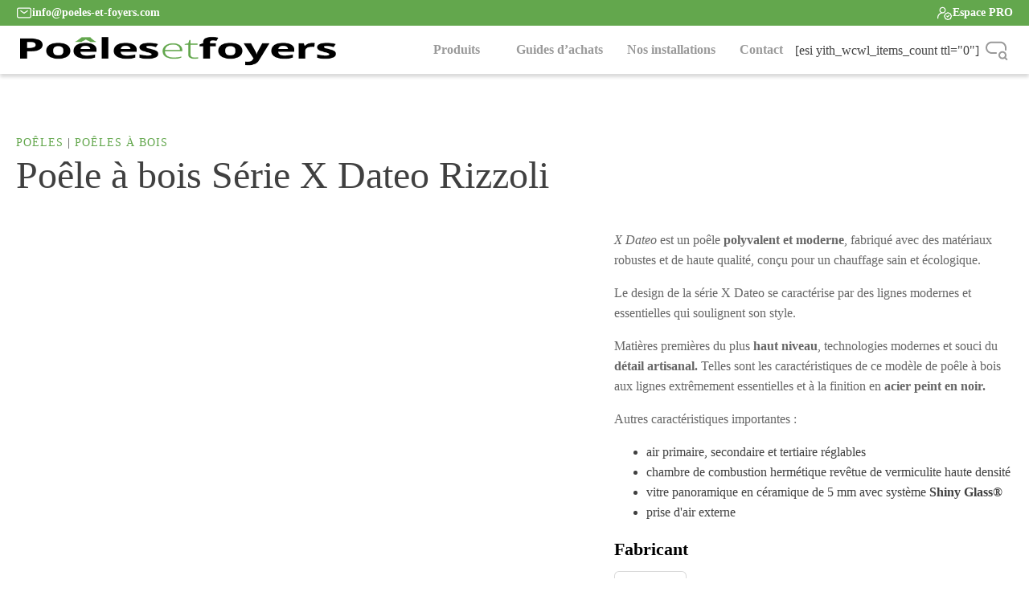

--- FILE ---
content_type: text/html; charset=UTF-8
request_url: https://www.poeles-et-foyers.com/produit/poele-a-bois-serie-x-dateo-rizzoli/
body_size: 42974
content:
<!DOCTYPE html><html lang="fr-FR" prefix="og: https://ogp.me/ns#" ><head><script data-no-optimize="1">var litespeed_docref=sessionStorage.getItem("litespeed_docref");litespeed_docref&&(Object.defineProperty(document,"referrer",{get:function(){return litespeed_docref}}),sessionStorage.removeItem("litespeed_docref"));</script> <meta charset="UTF-8"><meta name="viewport" content="width=device-width, initial-scale=1.0">
 <script type="litespeed/javascript">document.documentElement.className=document.documentElement.className+' yes-js js_active js'</script> <link rel="preload" as="style" href="https://fonts.googleapis.com/css?family=Open+Sans:100,200,300,400,500,600,700,800,900|Abel:100,200,300,400,500,600,700,800,900|Montserrat:100,200,300,400,500,600,700,800,900" ><title>Poêle à bois Série X Dateo Rizzoli - Poêles et Foyers</title><meta name="description" content="X Dateo est un poêle polyvalent et moderne, fabriqué avec des matériaux robustes et de haute qualité, conçu pour un chauffage sain et écologique.  Le design de la série X Dateo se caractérise par des lignes modernes et essentielles qui soulignent son style. Matières premières du plus haut niveau, technologies modernes et souci du détail artisanal. Telles sont les caractéristiques de ce modèle de poêle à bois aux lignes extrêmement essentielles et à la finition en acier peint en noir. Autres caractéristiques importantes : air primaire, secondaire et tertiaire réglables chambre de combustion hermétique revêtue de vermiculite haute densité vitre panoramique en céramique de 5 mm avec système Shiny Glass® prise d&#039;air externe"/><meta name="robots" content="index, follow, max-snippet:-1, max-video-preview:-1, max-image-preview:large"/><link rel="canonical" href="https://www.poeles-et-foyers.com/produit/poele-a-bois-serie-x-dateo-rizzoli/" /><meta property="og:locale" content="fr_FR" /><meta property="og:type" content="product" /><meta property="og:title" content="Poêle à bois Série X Dateo Rizzoli - Poêles et Foyers" /><meta property="og:description" content="X Dateo est un poêle polyvalent et moderne, fabriqué avec des matériaux robustes et de haute qualité, conçu pour un chauffage sain et écologique.  Le design de la série X Dateo se caractérise par des lignes modernes et essentielles qui soulignent son style. Matières premières du plus haut niveau, technologies modernes et souci du détail artisanal. Telles sont les caractéristiques de ce modèle de poêle à bois aux lignes extrêmement essentielles et à la finition en acier peint en noir. Autres caractéristiques importantes : air primaire, secondaire et tertiaire réglables chambre de combustion hermétique revêtue de vermiculite haute densité vitre panoramique en céramique de 5 mm avec système Shiny Glass® prise d&#039;air externe" /><meta property="og:url" content="https://www.poeles-et-foyers.com/produit/poele-a-bois-serie-x-dateo-rizzoli/" /><meta property="og:site_name" content="Poêles et Foyers" /><meta property="og:updated_time" content="2023-11-09T15:58:52+01:00" /><meta property="og:image" content="https://www.poeles-et-foyers.com/wp-content/uploads/2023/05/2023-05-16_113933.png" /><meta property="og:image:secure_url" content="https://www.poeles-et-foyers.com/wp-content/uploads/2023/05/2023-05-16_113933.png" /><meta property="og:image:width" content="1397" /><meta property="og:image:height" content="864" /><meta property="og:image:alt" content="Poêle à bois Série X Dateo Rizzoli" /><meta property="og:image:type" content="image/png" /><meta property="product:price:currency" content="EUR" /><meta property="product:availability" content="instock" /><meta name="twitter:card" content="summary_large_image" /><meta name="twitter:title" content="Poêle à bois Série X Dateo Rizzoli - Poêles et Foyers" /><meta name="twitter:description" content="X Dateo est un poêle polyvalent et moderne, fabriqué avec des matériaux robustes et de haute qualité, conçu pour un chauffage sain et écologique.  Le design de la série X Dateo se caractérise par des lignes modernes et essentielles qui soulignent son style. Matières premières du plus haut niveau, technologies modernes et souci du détail artisanal. Telles sont les caractéristiques de ce modèle de poêle à bois aux lignes extrêmement essentielles et à la finition en acier peint en noir. Autres caractéristiques importantes : air primaire, secondaire et tertiaire réglables chambre de combustion hermétique revêtue de vermiculite haute densité vitre panoramique en céramique de 5 mm avec système Shiny Glass® prise d&#039;air externe" /><meta name="twitter:image" content="https://www.poeles-et-foyers.com/wp-content/uploads/2023/05/2023-05-16_113933.png" /><meta name="twitter:label1" content="Prix" /><meta name="twitter:data1" content="0,00&euro;" /><meta name="twitter:label2" content="Disponibilité" /><meta name="twitter:data2" content="En stock" /> <script type="application/ld+json" class="rank-math-schema">{"@context":"https://schema.org","@graph":[{"@type":"Organization","@id":"https://www.poeles-et-foyers.com/#organization","name":"Po\u00eales et Foyers"},{"@type":"WebSite","@id":"https://www.poeles-et-foyers.com/#website","url":"https://www.poeles-et-foyers.com","name":"Po\u00eales et Foyers","publisher":{"@id":"https://www.poeles-et-foyers.com/#organization"},"inLanguage":"fr-FR"},{"@type":"ImageObject","@id":"https://www.poeles-et-foyers.com/wp-content/uploads/2023/05/2023-05-16_113933.png","url":"https://www.poeles-et-foyers.com/wp-content/uploads/2023/05/2023-05-16_113933.png","width":"1397","height":"864","inLanguage":"fr-FR"},{"@type":"ItemPage","@id":"https://www.poeles-et-foyers.com/produit/poele-a-bois-serie-x-dateo-rizzoli/#webpage","url":"https://www.poeles-et-foyers.com/produit/poele-a-bois-serie-x-dateo-rizzoli/","name":"Po\u00eale \u00e0 bois S\u00e9rie X Dateo Rizzoli - Po\u00eales et Foyers","datePublished":"2023-05-16T11:37:18+02:00","dateModified":"2023-11-09T15:58:52+01:00","isPartOf":{"@id":"https://www.poeles-et-foyers.com/#website"},"primaryImageOfPage":{"@id":"https://www.poeles-et-foyers.com/wp-content/uploads/2023/05/2023-05-16_113933.png"},"inLanguage":"fr-FR"},{"@type":"Product","name":"Po\u00eale \u00e0 bois S\u00e9rie X Dateo Rizzoli - Po\u00eales et Foyers","description":"X Dateo est un po\u00eale polyvalent et moderne, fabriqu\u00e9 avec des mat\u00e9riaux robustes et de haute qualit\u00e9, con\u00e7u pour un chauffage sain et \u00e9cologique.\u00a0 Le design de la s\u00e9rie X Dateo se caract\u00e9rise par des lignes modernes et essentielles qui soulignent son style. Mati\u00e8res premi\u00e8res du plus haut niveau, technologies modernes et souci du d\u00e9tail artisanal. Telles sont les caract\u00e9ristiques de ce mod\u00e8le de po\u00eale \u00e0 bois aux lignes extr\u00eamement essentielles et \u00e0 la finition en acier peint en noir. Autres caract\u00e9ristiques importantes : air primaire, secondaire et tertiaire r\u00e9glables chambre de combustion herm\u00e9tique rev\u00eatue de vermiculite haute densit\u00e9 vitre panoramique en c\u00e9ramique de 5 mm avec syst\u00e8me Shiny Glass\u00ae prise d'air externe","category":"Po\u00eales","mainEntityOfPage":{"@id":"https://www.poeles-et-foyers.com/produit/poele-a-bois-serie-x-dateo-rizzoli/#webpage"},"image":[{"@type":"ImageObject","url":"https://www.poeles-et-foyers.com/wp-content/uploads/2023/05/2023-05-16_113933.png","height":"864","width":"1397"},{"@type":"ImageObject","url":"https://www.poeles-et-foyers.com/wp-content/uploads/2023/05/2023-05-16_113715.png","height":"833","width":"979"},{"@type":"ImageObject","url":"https://www.poeles-et-foyers.com/wp-content/uploads/2023/05/2023-11-09_155803.png","height":"623","width":"624"},{"@type":"ImageObject","url":"https://www.poeles-et-foyers.com/wp-content/uploads/2023/05/2023-11-09_155750.png","height":"616","width":"616"}],"@id":"https://www.poeles-et-foyers.com/produit/poele-a-bois-serie-x-dateo-rizzoli/#richSnippet"}]}</script> <link rel='dns-prefetch' href='//widgets.trustedshops.com' /><link rel="alternate" type="application/rss+xml" title="Poêles et Foyers &raquo; Flux" href="https://www.poeles-et-foyers.com/feed/" /><link rel="alternate" type="application/rss+xml" title="Poêles et Foyers &raquo; Flux des commentaires" href="https://www.poeles-et-foyers.com/comments/feed/" /><link rel="alternate" title="oEmbed (JSON)" type="application/json+oembed" href="https://www.poeles-et-foyers.com/wp-json/oembed/1.0/embed?url=https%3A%2F%2Fwww.poeles-et-foyers.com%2Fproduit%2Fpoele-a-bois-serie-x-dateo-rizzoli%2F" /><link rel="alternate" title="oEmbed (XML)" type="text/xml+oembed" href="https://www.poeles-et-foyers.com/wp-json/oembed/1.0/embed?url=https%3A%2F%2Fwww.poeles-et-foyers.com%2Fproduit%2Fpoele-a-bois-serie-x-dateo-rizzoli%2F&#038;format=xml" /><style id='wp-img-auto-sizes-contain-inline-css'>img:is([sizes=auto i],[sizes^="auto," i]){contain-intrinsic-size:3000px 1500px}
/*# sourceURL=wp-img-auto-sizes-contain-inline-css */</style><link data-optimized="2" rel="stylesheet" href="https://www.poeles-et-foyers.com/wp-content/litespeed/css/a6fa6ff6abbdcc8952481fcede5cc974.css?ver=7c420" /><style id='wp-block-template-skip-link-inline-css'>.skip-link.screen-reader-text {
			border: 0;
			clip-path: inset(50%);
			height: 1px;
			margin: -1px;
			overflow: hidden;
			padding: 0;
			position: absolute !important;
			width: 1px;
			word-wrap: normal !important;
		}

		.skip-link.screen-reader-text:focus {
			background-color: #eee;
			clip-path: none;
			color: #444;
			display: block;
			font-size: 1em;
			height: auto;
			left: 5px;
			line-height: normal;
			padding: 15px 23px 14px;
			text-decoration: none;
			top: 5px;
			width: auto;
			z-index: 100000;
		}
/*# sourceURL=wp-block-template-skip-link-inline-css */</style><style id='woocommerce-inline-inline-css'>.woocommerce form .form-row .required { visibility: visible; }
/*# sourceURL=woocommerce-inline-inline-css */</style><style id='yith-wcwl-main-inline-css'>.woocommerce a.add_to_wishlist.button.alt{background-color: rgb(99,167,77); background: rgb(99,167,77);color: #FFFFFF;border-color: rgba(0,0,0,0);}.woocommerce a.add_to_wishlist.button.alt:hover{background-color: rgb(72,116,52); background: rgb(72,116,52);color: #FFFFFF;border-color: rgba(0,0,0,0);}.woocommerce a.add_to_wishlist.button.alt{border-radius: 100px;}
/*# sourceURL=yith-wcwl-main-inline-css */</style> <script type="litespeed/javascript" data-src="https://www.poeles-et-foyers.com/wp-includes/js/jquery/jquery.min.js" id="jquery-core-js"></script> <script id="cookie-law-info-js-extra" type="litespeed/javascript">var Cli_Data={"nn_cookie_ids":["CookieLawInfoConsent","_GRECAPTCHA","YSC","VISITOR_INFO1_LIVE","yt-remote-device-id","yt.innertube::requests","yt-remote-connected-devices","yt.innertube::nextId","_ga_*","_ga","CONSENT","_lscache_vary"],"cookielist":[],"non_necessary_cookies":{"necessary":["CookieLawInfoConsent","_GRECAPTCHA"],"functional":["_lscache_vary"],"analytics":["_ga_*","_ga","CONSENT"],"advertisement":["YSC","VISITOR_INFO1_LIVE","yt-remote-device-id","yt.innertube::requests","yt-remote-connected-devices","yt.innertube::nextId"]},"ccpaEnabled":"","ccpaRegionBased":"","ccpaBarEnabled":"","strictlyEnabled":["necessary","obligatoire"],"ccpaType":"gdpr","js_blocking":"1","custom_integration":"","triggerDomRefresh":"","secure_cookies":""};var cli_cookiebar_settings={"animate_speed_hide":"500","animate_speed_show":"500","background":"#ffffff","border":"#b1a6a6c2","border_on":"","button_1_button_colour":"#61a229","button_1_button_hover":"#4e8221","button_1_link_colour":"#fff","button_1_as_button":"1","button_1_new_win":"","button_2_button_colour":"#333","button_2_button_hover":"#292929","button_2_link_colour":"#444","button_2_as_button":"","button_2_hidebar":"","button_3_button_colour":"#3566bb","button_3_button_hover":"#2a5296","button_3_link_colour":"#fff","button_3_as_button":"1","button_3_new_win":"","button_4_button_colour":"#000","button_4_button_hover":"#000000","button_4_link_colour":"#333333","button_4_as_button":"1","button_7_button_colour":"#61a229","button_7_button_hover":"#4e8221","button_7_link_colour":"#fff","button_7_as_button":"1","button_7_new_win":"","font_family":"inherit","header_fix":"","notify_animate_hide":"1","notify_animate_show":"1","notify_div_id":"#cookie-law-info-bar","notify_position_horizontal":"right","notify_position_vertical":"bottom","scroll_close":"","scroll_close_reload":"","accept_close_reload":"","reject_close_reload":"","showagain_tab":"","showagain_background":"#fff","showagain_border":"#000","showagain_div_id":"#cookie-law-info-again","showagain_x_position":"20px","text":"#ffffff","show_once_yn":"","show_once":"10000","logging_on":"","as_popup":"","popup_overlay":"1","bar_heading_text":"","cookie_bar_as":"banner","popup_showagain_position":"bottom-right","widget_position":"left"};var log_object={"ajax_url":"https://www.poeles-et-foyers.com/wp-admin/admin-ajax.php"}</script> <script id="wc-add-to-cart-js-extra" type="litespeed/javascript">var wc_add_to_cart_params={"ajax_url":"/wp-admin/admin-ajax.php","wc_ajax_url":"/?wc-ajax=%%endpoint%%","i18n_view_cart":"View cart","cart_url":"https://www.poeles-et-foyers.com/carrello/","is_cart":"","cart_redirect_after_add":"no"}</script> <script id="wc-single-product-js-extra" type="litespeed/javascript">var wc_single_product_params={"i18n_required_rating_text":"Please select a rating","review_rating_required":"yes","flexslider":{"rtl":!1,"animation":"slide","smoothHeight":!0,"directionNav":!1,"controlNav":"thumbnails","slideshow":!1,"animationSpeed":500,"animationLoop":!1,"allowOneSlide":!1,"touch":!1},"zoom_enabled":"1","zoom_options":[],"photoswipe_enabled":"1","photoswipe_options":{"shareEl":!1,"closeOnScroll":!1,"history":!1,"hideAnimationDuration":0,"showAnimationDuration":0},"flexslider_enabled":"1"}</script> <script id="woocommerce-js-extra" type="litespeed/javascript">var woocommerce_params={"ajax_url":"/wp-admin/admin-ajax.php","wc_ajax_url":"/?wc-ajax=%%endpoint%%"}</script> <link rel="https://api.w.org/" href="https://www.poeles-et-foyers.com/wp-json/" /><link rel="alternate" title="JSON" type="application/json" href="https://www.poeles-et-foyers.com/wp-json/wp/v2/product/2973" /><link rel="EditURI" type="application/rsd+xml" title="RSD" href="https://www.poeles-et-foyers.com/xmlrpc.php?rsd" /><meta name="generator" content="WordPress 6.9" /><link rel='shortlink' href='https://www.poeles-et-foyers.com/?p=2973' /> <script type="litespeed/javascript" data-src="https://cdn.jsdelivr.net/npm/@splidejs/splide@4.1.4/dist/js/splide.min.js"></script> <link rel="stylesheet" href="https://cdn.jsdelivr.net/npm/@splidejs/splide@4.1.4/dist/css/splide.min.css">
 <script type="litespeed/javascript" data-src="https://www.googletagmanager.com/gtag/js?id=G-0WPYPLF20G"></script> <script type="litespeed/javascript">window.dataLayer=window.dataLayer||[];function gtag(){dataLayer.push(arguments)}
gtag('js',new Date());gtag('config','G-0WPYPLF20G')</script> <noscript><style>.woocommerce-product-gallery{ opacity: 1 !important; }</style></noscript><style class='wp-fonts-local'>@font-face{font-family:Inter;font-style:normal;font-weight:300 900;font-display:fallback;src:url('https://www.poeles-et-foyers.com/wp-content/themes/oxygen-is-not-a-theme/assets/fonts/inter/Inter-VariableFont_slnt,wght.woff2') format('woff2');font-stretch:normal;}
@font-face{font-family:Cardo;font-style:normal;font-weight:400;font-display:fallback;src:url('https://www.poeles-et-foyers.com/wp-content/themes/oxygen-is-not-a-theme/assets/fonts/cardo/cardo_normal_400.woff2') format('woff2');}
@font-face{font-family:Cardo;font-style:italic;font-weight:400;font-display:fallback;src:url('https://www.poeles-et-foyers.com/wp-content/themes/oxygen-is-not-a-theme/assets/fonts/cardo/cardo_italic_400.woff2') format('woff2');}
@font-face{font-family:Cardo;font-style:normal;font-weight:700;font-display:fallback;src:url('https://www.poeles-et-foyers.com/wp-content/themes/oxygen-is-not-a-theme/assets/fonts/cardo/cardo_normal_700.woff2') format('woff2');}</style><link rel="icon" href="https://www.poeles-et-foyers.com/wp-content/uploads/2023/04/cropped-Favicon-32x32.png" sizes="32x32" /><link rel="icon" href="https://www.poeles-et-foyers.com/wp-content/uploads/2023/04/cropped-Favicon-192x192.png" sizes="192x192" /><link rel="apple-touch-icon" href="https://www.poeles-et-foyers.com/wp-content/uploads/2023/04/cropped-Favicon-180x180.png" /><meta name="msapplication-TileImage" content="https://www.poeles-et-foyers.com/wp-content/uploads/2023/04/cropped-Favicon-270x270.png" /><link rel='stylesheet' id='oxygen-styles-css' href='//www.poeles-et-foyers.com/produit/poele-a-bois-serie-x-dateo-rizzoli/?xlink=css&#038;ver=6.9' media='all' /></head><body class="wp-singular product-template-default single single-product postid-2973 wp-embed-responsive wp-theme-oxygen-is-not-a-theme  theme-oxygen-is-not-a-theme oxygen-body woocommerce woocommerce-page woocommerce-uses-block-theme woocommerce-block-theme-has-button-styles woocommerce-no-js product type-product post-2973 status-publish instock product_cat-poeles product_cat-poeles-a-bois has-post-thumbnail shipping-taxable product-type-simple last" ><header id="_header-1-108" class="oxy-header-wrapper oxy-sticky-header  oxy-header DG_con_mega_menu" ><div id="_header_row-581-91" class="oxygen-hide-in-sticky oxy-header-row" ><div class="oxy-header-container"><div id="_header_left-582-91" class="oxy-header-left" ><a id="div_block-587-91" class="ct-link" href="mailto:info@poeles-et-foyers.com"   ><div id="div_block-586-91" class="ct-div-block DG_tb_link_container" ><div id="fancy_icon-589-91" class="ct-fancy-icon DG_tb_link_icon" ><svg id="svg-fancy_icon-589-91"><use xlink:href="#IconoirSeticon-mail"></use></svg></div><div id="text_block-590-91" class="ct-text-block DG_tb_link_text" ><span id="span-591-91" class="ct-span" >info@poeles-et-foyers.com</span></div></div></a></div><div id="_header_center-583-91" class="oxy-header-center" ></div><div id="_header_right-584-91" class="oxy-header-right" ><a id="link-598-91" class="ct-link" href="https://www.poeles-et-foyers.com/espace-pro/"   ><div id="div_block-599-91" class="ct-div-block DG_tb_link_container" ><div id="fancy_icon-600-91" class="ct-fancy-icon DG_tb_link_icon" ><svg id="svg-fancy_icon-600-91"><use xlink:href="#IconoirSeticon-verified-user"></use></svg></div><div id="text_block-601-91" class="ct-text-block DG_tb_link_text" >Espace PRO</div></div></a></div></div></div><div id="_header_row-751-91" class="oxygen-hide-in-sticky oxy-header-row" ><div class="oxy-header-container"><div id="_header_left-752-91" class="oxy-header-left" ><a id="link-753-91" class="ct-link" href="/"    aria-label="homepage"><div id="div_block-754-91" class="ct-div-block" ><img data-lazyloaded="1" src="[data-uri]" width="400" height="65" id="image-755-91" alt="" data-src="https://www.poeles-et-foyers.com/wp-content/uploads/2023/02/logo-verde.png" class="ct-image" data-srcset="https://www.poeles-et-foyers.com/wp-content/uploads/2023/02/logo-verde.png 400w, https://www.poeles-et-foyers.com/wp-content/uploads/2023/02/logo-verde-128x21.png 128w, https://www.poeles-et-foyers.com/wp-content/uploads/2023/02/logo-verde-256x42.png 256w, https://www.poeles-et-foyers.com/wp-content/uploads/2023/02/logo-verde-384x62.png 384w" data-sizes="(max-width: 400px) 100vw, 400px" /></div></a></div><div id="_header_center-756-91" class="oxy-header-center" ></div><div id="_header_right-757-91" class="oxy-header-right" ><div id="div_block-758-91" class="ct-div-block DG_mega_menu" ><div id="code_block-759-91" class="ct-code-block" ></div><div id="div_block-760-91" class="ct-div-block DG_menu_item" ><a id="link-761-91" class="ct-link" href="/produits/"   ><div id="div_block-762-91" class="ct-div-block" ><div id="text_block-763-91" class="ct-text-block" >Produits</div></div></a><div id="div_block-764-91" class="ct-div-block DG_sub_menu_container" ><div id="div_block-765-91" class="ct-div-block DG_sub_menu" ><div id="div_block-766-91" class="ct-div-block" ></div><div id="div_block-767-91" class="ct-div-block" ><div id="div_block-768-91" class="ct-div-block" ><nav id="_nav_menu-769-91" class="oxy-nav-menu DG_mega_wp-menu oxy-nav-menu-dropdowns oxy-nav-menu-dropdown-arrow oxy-nav-menu-vertical" ><div class='oxy-menu-toggle'><div class='oxy-nav-menu-hamburger-wrap'><div class='oxy-nav-menu-hamburger'><div class='oxy-nav-menu-hamburger-line'></div><div class='oxy-nav-menu-hamburger-line'></div><div class='oxy-nav-menu-hamburger-line'></div></div></div></div><div class="menu-mega_poeles-container"><ul id="menu-mega_poeles" class="oxy-nav-menu-list"><li id="menu-item-208" class="DG_mega_titolo menu-item menu-item-type-taxonomy menu-item-object-product_cat current-product-ancestor current-menu-parent current-product-parent menu-item-208"><a href="https://www.poeles-et-foyers.com/categorie/poeles/">Poêles</a></li><li id="menu-item-209" class="menu-item menu-item-type-taxonomy menu-item-object-product_cat current-product-ancestor current-menu-parent current-product-parent menu-item-209"><a href="https://www.poeles-et-foyers.com/categorie/poeles/poeles-a-bois/">Poêles à bois</a></li><li id="menu-item-210" class="menu-item menu-item-type-taxonomy menu-item-object-product_cat menu-item-210"><a href="https://www.poeles-et-foyers.com/categorie/poeles/poeles-a-granules/">Poêles à granulés</a></li><li id="menu-item-211" class="menu-item menu-item-type-taxonomy menu-item-object-product_cat menu-item-211"><a href="https://www.poeles-et-foyers.com/categorie/poeles/poeles-hydro-a-bois/">Poêles hydro à bois</a></li><li id="menu-item-212" class="menu-item menu-item-type-taxonomy menu-item-object-product_cat menu-item-212"><a href="https://www.poeles-et-foyers.com/categorie/poeles/poeles-hydro-pellet/">Poêles hydro pellet</a></li><li id="menu-item-213" class="menu-item menu-item-type-taxonomy menu-item-object-product_cat menu-item-213"><a href="https://www.poeles-et-foyers.com/categorie/poeles/poeles-mixte-bouilleur-bois-pellets/">Poêles mixte bouilleur bois-pellets</a></li></ul></div></nav></div><div id="div_block-770-91" class="ct-div-block DG_mega_separatore" ></div><div id="div_block-771-91" class="ct-div-block" ><nav id="_nav_menu-772-91" class="oxy-nav-menu DG_mega_wp-menu oxy-nav-menu-dropdowns oxy-nav-menu-dropdown-arrow oxy-nav-menu-vertical" ><div class='oxy-menu-toggle'><div class='oxy-nav-menu-hamburger-wrap'><div class='oxy-nav-menu-hamburger'><div class='oxy-nav-menu-hamburger-line'></div><div class='oxy-nav-menu-hamburger-line'></div><div class='oxy-nav-menu-hamburger-line'></div></div></div></div><div class="menu-mega_cuisinieres-container"><ul id="menu-mega_cuisinieres" class="oxy-nav-menu-list"><li id="menu-item-220" class="DG_mega_titolo menu-item menu-item-type-taxonomy menu-item-object-product_cat menu-item-220"><a href="https://www.poeles-et-foyers.com/categorie/cuisinieres/">Cuisinières</a></li><li id="menu-item-221" class="menu-item menu-item-type-taxonomy menu-item-object-product_cat menu-item-221"><a href="https://www.poeles-et-foyers.com/categorie/cuisinieres/cuisinieres-a-bois/">Cuisinières à bois</a></li><li id="menu-item-222" class="menu-item menu-item-type-taxonomy menu-item-object-product_cat menu-item-222"><a href="https://www.poeles-et-foyers.com/categorie/cuisinieres/cuisinieres-a-gaz/">Cuisinières à gaz</a></li><li id="menu-item-223" class="menu-item menu-item-type-taxonomy menu-item-object-product_cat menu-item-223"><a href="https://www.poeles-et-foyers.com/categorie/cuisinieres/cuisinieres-et-hydro-cuisinieres-pellet/">Cuisinières et Hydro cuisinières Pellet</a></li><li id="menu-item-224" class="menu-item menu-item-type-taxonomy menu-item-object-product_cat menu-item-224"><a href="https://www.poeles-et-foyers.com/categorie/cuisinieres/cuisinieres-hydro-a-bois/">Cuisinières hydro à bois</a></li></ul></div></nav></div><div id="div_block-773-91" class="ct-div-block DG_mega_separatore" ></div><div id="div_block-774-91" class="ct-div-block" ><nav id="_nav_menu-775-91" class="oxy-nav-menu DG_mega_wp-menu oxy-nav-menu-dropdowns oxy-nav-menu-dropdown-arrow oxy-nav-menu-vertical" ><div class='oxy-menu-toggle'><div class='oxy-nav-menu-hamburger-wrap'><div class='oxy-nav-menu-hamburger'><div class='oxy-nav-menu-hamburger-line'></div><div class='oxy-nav-menu-hamburger-line'></div><div class='oxy-nav-menu-hamburger-line'></div></div></div></div><div class="menu-mega_chaudieres-container"><ul id="menu-mega_chaudieres" class="oxy-nav-menu-list"><li id="menu-item-225" class="DG_mega_titolo menu-item menu-item-type-taxonomy menu-item-object-product_cat menu-item-225"><a href="https://www.poeles-et-foyers.com/categorie/chaudieres/">Chaudières</a></li><li id="menu-item-226" class="menu-item menu-item-type-taxonomy menu-item-object-product_cat menu-item-226"><a href="https://www.poeles-et-foyers.com/categorie/chaudieres/chaudieres-a-granules/">Chaudières à granulés</a></li></ul></div></nav><nav id="_nav_menu-776-91" class="oxy-nav-menu DG_mega_wp-menu oxy-nav-menu-dropdowns oxy-nav-menu-dropdown-arrow oxy-nav-menu-vertical" ><div class='oxy-menu-toggle'><div class='oxy-nav-menu-hamburger-wrap'><div class='oxy-nav-menu-hamburger'><div class='oxy-nav-menu-hamburger-line'></div><div class='oxy-nav-menu-hamburger-line'></div><div class='oxy-nav-menu-hamburger-line'></div></div></div></div><div class="menu-mega_inserts-container"><ul id="menu-mega_inserts" class="oxy-nav-menu-list"><li id="menu-item-227" class="DG_mega_titolo menu-item menu-item-type-taxonomy menu-item-object-product_cat menu-item-227"><a href="https://www.poeles-et-foyers.com/categorie/inserts-foyers/">Inserts - foyers</a></li><li id="menu-item-228" class="menu-item menu-item-type-taxonomy menu-item-object-product_cat menu-item-228"><a href="https://www.poeles-et-foyers.com/categorie/inserts-foyers/insert-hydro-a-bois/">Insert hydro à bois</a></li><li id="menu-item-229" class="menu-item menu-item-type-taxonomy menu-item-object-product_cat menu-item-229"><a href="https://www.poeles-et-foyers.com/categorie/inserts-foyers/insert-hydro-pellet/">Insert hydro pellet</a></li><li id="menu-item-230" class="menu-item menu-item-type-taxonomy menu-item-object-product_cat menu-item-230"><a href="https://www.poeles-et-foyers.com/categorie/inserts-foyers/inserts-a-granules/">Inserts à granulés</a></li><li id="menu-item-418" class="menu-item menu-item-type-taxonomy menu-item-object-product_cat menu-item-418"><a href="https://www.poeles-et-foyers.com/categorie/inserts-foyers/inserts-a-bois/">Inserts à bois</a></li></ul></div></nav></div><div id="div_block-777-91" class="ct-div-block DG_mega_separatore" ></div><div id="div_block-778-91" class="ct-div-block" ><nav id="_nav_menu-779-91" class="oxy-nav-menu DG_mega_wp-menu oxy-nav-menu-dropdowns oxy-nav-menu-dropdown-arrow oxy-nav-menu-vertical" ><div class='oxy-menu-toggle'><div class='oxy-nav-menu-hamburger-wrap'><div class='oxy-nav-menu-hamburger'><div class='oxy-nav-menu-hamburger-line'></div><div class='oxy-nav-menu-hamburger-line'></div><div class='oxy-nav-menu-hamburger-line'></div></div></div></div><div class="menu-mega_fours-container"><ul id="menu-mega_fours" class="oxy-nav-menu-list"><li id="menu-item-231" class="DG_mega_titolo menu-item menu-item-type-taxonomy menu-item-object-product_cat menu-item-231"><a href="https://www.poeles-et-foyers.com/categorie/fours/">Fours</a></li><li id="menu-item-232" class="menu-item menu-item-type-taxonomy menu-item-object-product_cat menu-item-232"><a href="https://www.poeles-et-foyers.com/categorie/fours/four-a-bois-encastrables/">Four à bois encastrables</a></li><li id="menu-item-233" class="menu-item menu-item-type-taxonomy menu-item-object-product_cat menu-item-233"><a href="https://www.poeles-et-foyers.com/categorie/fours/fours-a-bois/">Fours à bois</a></li><li id="menu-item-234" class="menu-item menu-item-type-taxonomy menu-item-object-product_cat menu-item-234"><a href="https://www.poeles-et-foyers.com/categorie/fours/fours-a-pizza/">Fours à Pizza</a></li></ul></div></nav><nav id="_nav_menu-780-91" class="oxy-nav-menu DG_mega_wp-menu oxy-nav-menu-dropdowns oxy-nav-menu-dropdown-arrow oxy-nav-menu-vertical" ><div class='oxy-menu-toggle'><div class='oxy-nav-menu-hamburger-wrap'><div class='oxy-nav-menu-hamburger'><div class='oxy-nav-menu-hamburger-line'></div><div class='oxy-nav-menu-hamburger-line'></div><div class='oxy-nav-menu-hamburger-line'></div></div></div></div><div class="menu-mega_barbecues-container"><ul id="menu-mega_barbecues" class="oxy-nav-menu-list"><li id="menu-item-235" class="DG_mega_titolo menu-item menu-item-type-taxonomy menu-item-object-product_cat menu-item-235"><a href="https://www.poeles-et-foyers.com/categorie/barbecues/">Barbecues</a></li><li id="menu-item-236" class="menu-item menu-item-type-taxonomy menu-item-object-product_cat menu-item-236"><a href="https://www.poeles-et-foyers.com/categorie/barbecues/barbecue-a-bois/">Barbecue à bois</a></li><li id="menu-item-237" class="menu-item menu-item-type-taxonomy menu-item-object-product_cat menu-item-237"><a href="https://www.poeles-et-foyers.com/categorie/barbecues/barbecue-a-gaz/">Barbecue à Gaz</a></li></ul></div></nav></div></div></div></div></div></div><div id="-pro-menu-781-91" class="oxy-pro-menu " ><div class="oxy-pro-menu-mobile-open-icon " data-off-canvas-alignment=""><svg id="-pro-menu-781-91-open-icon"><use xlink:href="#FontAwesomeicon-ellipsis-v"></use></svg>Menu</div><div class="oxy-pro-menu-container  oxy-pro-menu-dropdown-links-visible-on-mobile oxy-pro-menu-dropdown-links-toggle oxy-pro-menu-show-dropdown" data-aos-duration="400"data-oxy-pro-menu-dropdown-animation="fade-up"
data-oxy-pro-menu-dropdown-animation-duration="0.4"
data-entire-parent-toggles-dropdown="true"
data-oxy-pro-menu-dropdown-animation-duration="0.4"
data-oxy-pro-menu-dropdown-links-on-mobile="toggle"><div class="menu-principale-desktop-container"><ul id="menu-principale-desktop" class="oxy-pro-menu-list"><li id="menu-item-216" class="menu-item menu-item-type-taxonomy menu-item-object-category menu-item-216"><a href="https://www.poeles-et-foyers.com/category/guides-dachats/">Guides d’achats</a></li><li id="menu-item-217" class="menu-item menu-item-type-taxonomy menu-item-object-category menu-item-217"><a href="https://www.poeles-et-foyers.com/category/nos-installations/">Nos installations</a></li><li id="menu-item-215" class="menu-item menu-item-type-post_type menu-item-object-page menu-item-215"><a href="https://www.poeles-et-foyers.com/contact/">Contact</a></li></ul></div><div class="oxy-pro-menu-mobile-close-icon"><svg id="svg--pro-menu-781-91"><use xlink:href="#FontAwesomeicon-close"></use></svg>close</div></div></div> <script type="litespeed/javascript">jQuery('#-pro-menu-781-91 .oxy-pro-menu-show-dropdown .menu-item-has-children > a','body').each(function(){jQuery(this).append('<div class="oxy-pro-menu-dropdown-icon-click-area"><svg class="oxy-pro-menu-dropdown-icon"><use xlink:href="#FontAwesomeicon-arrow-circle-o-down"></use></svg></div>')});jQuery('#-pro-menu-781-91 .oxy-pro-menu-show-dropdown .menu-item:not(.menu-item-has-children) > a','body').each(function(){jQuery(this).append('<div class="oxy-pro-menu-dropdown-icon-click-area"></div>')})</script><div id="div_block-865-91" class="ct-div-block" ><div id="shortcode" class="ct-shortcode dg__wl__count--desktop" >[esi yith_wcwl_items_count ttl="0"]</div></div><div id="div_block-863-91" class="ct-div-block DG_search_modal_io" ><div id="fancy_icon-864-91" class="ct-fancy-icon" ><svg id="svg-fancy_icon-864-91"><use xlink:href="#IconoirSeticon-input-search"></use></svg></div></div></div></div></div><div id="_header_row-784-91" class="oxygen-show-in-sticky-only oxy-header-row" ><div class="oxy-header-container"><div id="_header_left-785-91" class="oxy-header-left" ><a id="link-786-91" class="ct-link" href="/"   ><div id="div_block-787-91" class="ct-div-block" ><img data-lazyloaded="1" src="[data-uri]" width="400" height="65" id="image-788-91" alt="" data-src="https://www.poeles-et-foyers.com/wp-content/uploads/2023/02/logo-verde.png" class="ct-image" data-srcset="https://www.poeles-et-foyers.com/wp-content/uploads/2023/02/logo-verde.png 400w, https://www.poeles-et-foyers.com/wp-content/uploads/2023/02/logo-verde-128x21.png 128w, https://www.poeles-et-foyers.com/wp-content/uploads/2023/02/logo-verde-256x42.png 256w, https://www.poeles-et-foyers.com/wp-content/uploads/2023/02/logo-verde-384x62.png 384w" data-sizes="(max-width: 400px) 100vw, 400px" /></div></a></div><div id="_header_center-789-91" class="oxy-header-center" ></div><div id="_header_right-790-91" class="oxy-header-right" ><div id="div_block-791-91" class="ct-div-block DG_mega_menu" ><div id="code_block-792-91" class="ct-code-block" ></div><div id="div_block-793-91" class="ct-div-block DG_menu_item" ><a id="link-794-91" class="ct-link" href="/produits/"   ><div id="div_block-795-91" class="ct-div-block" ><div id="text_block-796-91" class="ct-text-block" >Produits</div></div></a><div id="div_block-797-91" class="ct-div-block DG_sub_menu_container" ><div id="div_block-798-91" class="ct-div-block DG_sub_menu" ><div id="div_block-799-91" class="ct-div-block" ></div><div id="div_block-800-91" class="ct-div-block" ><div id="div_block-801-91" class="ct-div-block" ><nav id="_nav_menu-802-91" class="oxy-nav-menu DG_mega_wp-menu oxy-nav-menu-dropdowns oxy-nav-menu-dropdown-arrow oxy-nav-menu-vertical" ><div class='oxy-menu-toggle'><div class='oxy-nav-menu-hamburger-wrap'><div class='oxy-nav-menu-hamburger'><div class='oxy-nav-menu-hamburger-line'></div><div class='oxy-nav-menu-hamburger-line'></div><div class='oxy-nav-menu-hamburger-line'></div></div></div></div><div class="menu-mega_poeles-container"><ul id="menu-mega_poeles-1" class="oxy-nav-menu-list"><li class="DG_mega_titolo menu-item menu-item-type-taxonomy menu-item-object-product_cat current-product-ancestor current-menu-parent current-product-parent menu-item-208"><a href="https://www.poeles-et-foyers.com/categorie/poeles/">Poêles</a></li><li class="menu-item menu-item-type-taxonomy menu-item-object-product_cat current-product-ancestor current-menu-parent current-product-parent menu-item-209"><a href="https://www.poeles-et-foyers.com/categorie/poeles/poeles-a-bois/">Poêles à bois</a></li><li class="menu-item menu-item-type-taxonomy menu-item-object-product_cat menu-item-210"><a href="https://www.poeles-et-foyers.com/categorie/poeles/poeles-a-granules/">Poêles à granulés</a></li><li class="menu-item menu-item-type-taxonomy menu-item-object-product_cat menu-item-211"><a href="https://www.poeles-et-foyers.com/categorie/poeles/poeles-hydro-a-bois/">Poêles hydro à bois</a></li><li class="menu-item menu-item-type-taxonomy menu-item-object-product_cat menu-item-212"><a href="https://www.poeles-et-foyers.com/categorie/poeles/poeles-hydro-pellet/">Poêles hydro pellet</a></li><li class="menu-item menu-item-type-taxonomy menu-item-object-product_cat menu-item-213"><a href="https://www.poeles-et-foyers.com/categorie/poeles/poeles-mixte-bouilleur-bois-pellets/">Poêles mixte bouilleur bois-pellets</a></li></ul></div></nav></div><div id="div_block-803-91" class="ct-div-block DG_mega_separatore" ></div><div id="div_block-804-91" class="ct-div-block" ><nav id="_nav_menu-805-91" class="oxy-nav-menu DG_mega_wp-menu oxy-nav-menu-dropdowns oxy-nav-menu-dropdown-arrow oxy-nav-menu-vertical" ><div class='oxy-menu-toggle'><div class='oxy-nav-menu-hamburger-wrap'><div class='oxy-nav-menu-hamburger'><div class='oxy-nav-menu-hamburger-line'></div><div class='oxy-nav-menu-hamburger-line'></div><div class='oxy-nav-menu-hamburger-line'></div></div></div></div><div class="menu-mega_cuisinieres-container"><ul id="menu-mega_cuisinieres-1" class="oxy-nav-menu-list"><li class="DG_mega_titolo menu-item menu-item-type-taxonomy menu-item-object-product_cat menu-item-220"><a href="https://www.poeles-et-foyers.com/categorie/cuisinieres/">Cuisinières</a></li><li class="menu-item menu-item-type-taxonomy menu-item-object-product_cat menu-item-221"><a href="https://www.poeles-et-foyers.com/categorie/cuisinieres/cuisinieres-a-bois/">Cuisinières à bois</a></li><li class="menu-item menu-item-type-taxonomy menu-item-object-product_cat menu-item-222"><a href="https://www.poeles-et-foyers.com/categorie/cuisinieres/cuisinieres-a-gaz/">Cuisinières à gaz</a></li><li class="menu-item menu-item-type-taxonomy menu-item-object-product_cat menu-item-223"><a href="https://www.poeles-et-foyers.com/categorie/cuisinieres/cuisinieres-et-hydro-cuisinieres-pellet/">Cuisinières et Hydro cuisinières Pellet</a></li><li class="menu-item menu-item-type-taxonomy menu-item-object-product_cat menu-item-224"><a href="https://www.poeles-et-foyers.com/categorie/cuisinieres/cuisinieres-hydro-a-bois/">Cuisinières hydro à bois</a></li></ul></div></nav></div><div id="div_block-806-91" class="ct-div-block DG_mega_separatore" ></div><div id="div_block-807-91" class="ct-div-block" ><nav id="_nav_menu-808-91" class="oxy-nav-menu DG_mega_wp-menu oxy-nav-menu-dropdowns oxy-nav-menu-dropdown-arrow oxy-nav-menu-vertical" ><div class='oxy-menu-toggle'><div class='oxy-nav-menu-hamburger-wrap'><div class='oxy-nav-menu-hamburger'><div class='oxy-nav-menu-hamburger-line'></div><div class='oxy-nav-menu-hamburger-line'></div><div class='oxy-nav-menu-hamburger-line'></div></div></div></div><div class="menu-mega_chaudieres-container"><ul id="menu-mega_chaudieres-1" class="oxy-nav-menu-list"><li class="DG_mega_titolo menu-item menu-item-type-taxonomy menu-item-object-product_cat menu-item-225"><a href="https://www.poeles-et-foyers.com/categorie/chaudieres/">Chaudières</a></li><li class="menu-item menu-item-type-taxonomy menu-item-object-product_cat menu-item-226"><a href="https://www.poeles-et-foyers.com/categorie/chaudieres/chaudieres-a-granules/">Chaudières à granulés</a></li></ul></div></nav><nav id="_nav_menu-809-91" class="oxy-nav-menu DG_mega_wp-menu oxy-nav-menu-dropdowns oxy-nav-menu-dropdown-arrow oxy-nav-menu-vertical" ><div class='oxy-menu-toggle'><div class='oxy-nav-menu-hamburger-wrap'><div class='oxy-nav-menu-hamburger'><div class='oxy-nav-menu-hamburger-line'></div><div class='oxy-nav-menu-hamburger-line'></div><div class='oxy-nav-menu-hamburger-line'></div></div></div></div><div class="menu-mega_inserts-container"><ul id="menu-mega_inserts-1" class="oxy-nav-menu-list"><li class="DG_mega_titolo menu-item menu-item-type-taxonomy menu-item-object-product_cat menu-item-227"><a href="https://www.poeles-et-foyers.com/categorie/inserts-foyers/">Inserts - foyers</a></li><li class="menu-item menu-item-type-taxonomy menu-item-object-product_cat menu-item-228"><a href="https://www.poeles-et-foyers.com/categorie/inserts-foyers/insert-hydro-a-bois/">Insert hydro à bois</a></li><li class="menu-item menu-item-type-taxonomy menu-item-object-product_cat menu-item-229"><a href="https://www.poeles-et-foyers.com/categorie/inserts-foyers/insert-hydro-pellet/">Insert hydro pellet</a></li><li class="menu-item menu-item-type-taxonomy menu-item-object-product_cat menu-item-230"><a href="https://www.poeles-et-foyers.com/categorie/inserts-foyers/inserts-a-granules/">Inserts à granulés</a></li><li class="menu-item menu-item-type-taxonomy menu-item-object-product_cat menu-item-418"><a href="https://www.poeles-et-foyers.com/categorie/inserts-foyers/inserts-a-bois/">Inserts à bois</a></li></ul></div></nav></div><div id="div_block-810-91" class="ct-div-block DG_mega_separatore" ></div><div id="div_block-811-91" class="ct-div-block" ><nav id="_nav_menu-812-91" class="oxy-nav-menu DG_mega_wp-menu oxy-nav-menu-dropdowns oxy-nav-menu-dropdown-arrow oxy-nav-menu-vertical" ><div class='oxy-menu-toggle'><div class='oxy-nav-menu-hamburger-wrap'><div class='oxy-nav-menu-hamburger'><div class='oxy-nav-menu-hamburger-line'></div><div class='oxy-nav-menu-hamburger-line'></div><div class='oxy-nav-menu-hamburger-line'></div></div></div></div><div class="menu-mega_fours-container"><ul id="menu-mega_fours-1" class="oxy-nav-menu-list"><li class="DG_mega_titolo menu-item menu-item-type-taxonomy menu-item-object-product_cat menu-item-231"><a href="https://www.poeles-et-foyers.com/categorie/fours/">Fours</a></li><li class="menu-item menu-item-type-taxonomy menu-item-object-product_cat menu-item-232"><a href="https://www.poeles-et-foyers.com/categorie/fours/four-a-bois-encastrables/">Four à bois encastrables</a></li><li class="menu-item menu-item-type-taxonomy menu-item-object-product_cat menu-item-233"><a href="https://www.poeles-et-foyers.com/categorie/fours/fours-a-bois/">Fours à bois</a></li><li class="menu-item menu-item-type-taxonomy menu-item-object-product_cat menu-item-234"><a href="https://www.poeles-et-foyers.com/categorie/fours/fours-a-pizza/">Fours à Pizza</a></li></ul></div></nav><nav id="_nav_menu-813-91" class="oxy-nav-menu DG_mega_wp-menu oxy-nav-menu-dropdowns oxy-nav-menu-dropdown-arrow oxy-nav-menu-vertical" ><div class='oxy-menu-toggle'><div class='oxy-nav-menu-hamburger-wrap'><div class='oxy-nav-menu-hamburger'><div class='oxy-nav-menu-hamburger-line'></div><div class='oxy-nav-menu-hamburger-line'></div><div class='oxy-nav-menu-hamburger-line'></div></div></div></div><div class="menu-mega_barbecues-container"><ul id="menu-mega_barbecues-1" class="oxy-nav-menu-list"><li class="DG_mega_titolo menu-item menu-item-type-taxonomy menu-item-object-product_cat menu-item-235"><a href="https://www.poeles-et-foyers.com/categorie/barbecues/">Barbecues</a></li><li class="menu-item menu-item-type-taxonomy menu-item-object-product_cat menu-item-236"><a href="https://www.poeles-et-foyers.com/categorie/barbecues/barbecue-a-bois/">Barbecue à bois</a></li><li class="menu-item menu-item-type-taxonomy menu-item-object-product_cat menu-item-237"><a href="https://www.poeles-et-foyers.com/categorie/barbecues/barbecue-a-gaz/">Barbecue à Gaz</a></li></ul></div></nav></div></div></div></div></div></div><div id="-pro-menu-814-91" class="oxy-pro-menu " ><div class="oxy-pro-menu-mobile-open-icon " data-off-canvas-alignment=""><svg id="-pro-menu-814-91-open-icon"><use xlink:href="#FontAwesomeicon-ellipsis-v"></use></svg>Menu</div><div class="oxy-pro-menu-container  oxy-pro-menu-dropdown-links-visible-on-mobile oxy-pro-menu-dropdown-links-toggle oxy-pro-menu-show-dropdown" data-aos-duration="400"data-oxy-pro-menu-dropdown-animation="fade-up"
data-oxy-pro-menu-dropdown-animation-duration="0.4"
data-entire-parent-toggles-dropdown="true"
data-oxy-pro-menu-dropdown-animation-duration="0.4"
data-oxy-pro-menu-dropdown-links-on-mobile="toggle"><div class="menu-principale-desktop-container"><ul id="menu-principale-desktop-1" class="oxy-pro-menu-list"><li class="menu-item menu-item-type-taxonomy menu-item-object-category menu-item-216"><a href="https://www.poeles-et-foyers.com/category/guides-dachats/">Guides d’achats</a></li><li class="menu-item menu-item-type-taxonomy menu-item-object-category menu-item-217"><a href="https://www.poeles-et-foyers.com/category/nos-installations/">Nos installations</a></li><li class="menu-item menu-item-type-post_type menu-item-object-page menu-item-215"><a href="https://www.poeles-et-foyers.com/contact/">Contact</a></li></ul></div><div class="oxy-pro-menu-mobile-close-icon"><svg id="svg--pro-menu-814-91"><use xlink:href="#FontAwesomeicon-close"></use></svg>close</div></div></div> <script type="litespeed/javascript">jQuery('#-pro-menu-814-91 .oxy-pro-menu-show-dropdown .menu-item-has-children > a','body').each(function(){jQuery(this).append('<div class="oxy-pro-menu-dropdown-icon-click-area"><svg class="oxy-pro-menu-dropdown-icon"><use xlink:href="#FontAwesomeicon-arrow-circle-o-down"></use></svg></div>')});jQuery('#-pro-menu-814-91 .oxy-pro-menu-show-dropdown .menu-item:not(.menu-item-has-children) > a','body').each(function(){jQuery(this).append('<div class="oxy-pro-menu-dropdown-icon-click-area"></div>')})</script><div id="div_block-874-91" class="ct-div-block" ><div id="shortcode-875-91" class="ct-shortcode dg__wl__count--desktop" >[esi yith_wcwl_items_count ttl="0"]</div></div><div id="div_block-815-91" class="ct-div-block DG_search_modal_io" ><div id="fancy_icon-816-91" class="ct-fancy-icon" ><svg id="svg-fancy_icon-816-91"><use xlink:href="#IconoirSeticon-input-search"></use></svg></div></div></div></div></div></header> <script type="litespeed/javascript">jQuery(document).ready(function(){var selector="#_header-1-108",scrollval=parseInt("300");if(!scrollval||scrollval<1){jQuery("body").css("margin-top",jQuery(selector).outerHeight());jQuery(selector).addClass("oxy-sticky-header-active")}else{var scrollTopOld=0;jQuery(window).scroll(function(){if(!jQuery('body').hasClass('oxy-nav-menu-prevent-overflow')){if(jQuery(this).scrollTop()>scrollval){if(!jQuery(selector).hasClass("oxy-sticky-header-active")){if(jQuery(selector).css('position')!='absolute'){jQuery("body").css("margin-top",jQuery(selector).outerHeight())}
jQuery(selector).addClass("oxy-sticky-header-active").addClass("oxy-sticky-header-fade-in")}}else{jQuery(selector).removeClass("oxy-sticky-header-fade-in").removeClass("oxy-sticky-header-active");if(jQuery(selector).css('position')!='absolute'){jQuery("body").css("margin-top","")}}
scrollTopOld=jQuery(this).scrollTop()}})}})</script><header id="div_block-58-108" class="ct-div-block" ><div id="div_block-59-108" class="ct-div-block DG_mobile_bar" ><a id="div_block-821-91" class="ct-link" href="/"   ><img data-lazyloaded="1" src="[data-uri]" width="400" height="65" id="image-818-91" alt="" data-src="https://www.poeles-et-foyers.com/wp-content/uploads/2023/02/logo-verde.png" class="ct-image" data-srcset="https://www.poeles-et-foyers.com/wp-content/uploads/2023/02/logo-verde.png 400w, https://www.poeles-et-foyers.com/wp-content/uploads/2023/02/logo-verde-128x21.png 128w, https://www.poeles-et-foyers.com/wp-content/uploads/2023/02/logo-verde-256x42.png 256w, https://www.poeles-et-foyers.com/wp-content/uploads/2023/02/logo-verde-384x62.png 384w" data-sizes="(max-width: 400px) 100vw, 400px" /></a><div id="div_block-121-108" class="ct-div-block DG_mobile_open" ><div id="fancy_icon-119-108" class="ct-fancy-icon" ><svg id="svg-fancy_icon-119-108"><use xlink:href="#FeatherSeticon-menu"></use></svg></div></div></div><div id="div_block-62-108" class="ct-div-block DG_mobile_menu" ><div id="div_block-64-108" class="ct-div-block DG_mobile_close" ><div id="fancy_icon-65-108" class="ct-fancy-icon" ><svg id="svg-fancy_icon-65-108"><use xlink:href="#FeatherSeticon-x"></use></svg></div></div><div id="div_block-820-91" class="ct-div-block" ><div id="div_block-63-108" class="ct-div-block" ><div id="div_block-67-108" class="ct-div-block" ><div id="code_block-448-91" class="ct-code-block" ><div class="DG_mobile_menu_container"><ul id="menu-principale_mobile" class="DG_mobile_menu"><li id="menu-item-268" class="menu-item menu-item-type-post_type menu-item-object-page menu-item-home menu-item-268"><a href="https://www.poeles-et-foyers.com/">Home</a></li><li id="menu-item-238" class="menu-item menu-item-type-post_type menu-item-object-page menu-item-has-children current_page_parent menu-item-238"><a href="https://www.poeles-et-foyers.com/produits/">Produits</a><ul class="sub-menu"><li id="menu-item-239" class="menu-item menu-item-type-taxonomy menu-item-object-product_cat current-product-ancestor current-menu-parent current-product-parent menu-item-has-children menu-item-239"><a href="https://www.poeles-et-foyers.com/categorie/poeles/">Poêles</a><ul class="sub-menu"><li id="menu-item-240" class="menu-item menu-item-type-taxonomy menu-item-object-product_cat current-product-ancestor current-menu-parent current-product-parent menu-item-240"><a href="https://www.poeles-et-foyers.com/categorie/poeles/poeles-a-bois/">Poêles à bois</a></li><li id="menu-item-241" class="menu-item menu-item-type-taxonomy menu-item-object-product_cat menu-item-241"><a href="https://www.poeles-et-foyers.com/categorie/poeles/poeles-a-granules/">Poêles à granulés</a></li><li id="menu-item-242" class="menu-item menu-item-type-taxonomy menu-item-object-product_cat menu-item-242"><a href="https://www.poeles-et-foyers.com/categorie/poeles/poeles-hydro-a-bois/">Poêles hydro à bois</a></li><li id="menu-item-243" class="menu-item menu-item-type-taxonomy menu-item-object-product_cat menu-item-243"><a href="https://www.poeles-et-foyers.com/categorie/poeles/poeles-hydro-pellet/">Poêles hydro pellet</a></li><li id="menu-item-244" class="menu-item menu-item-type-taxonomy menu-item-object-product_cat menu-item-244"><a href="https://www.poeles-et-foyers.com/categorie/poeles/poeles-mixte-bouilleur-bois-pellets/">Poêles mixte bouilleur bois-pellets</a></li></ul></li><li id="menu-item-245" class="menu-item menu-item-type-taxonomy menu-item-object-product_cat menu-item-has-children menu-item-245"><a href="https://www.poeles-et-foyers.com/categorie/cuisinieres/">Cuisinières</a><ul class="sub-menu"><li id="menu-item-246" class="menu-item menu-item-type-taxonomy menu-item-object-product_cat menu-item-246"><a href="https://www.poeles-et-foyers.com/categorie/cuisinieres/cuisinieres-a-bois/">Cuisinières à bois</a></li><li id="menu-item-247" class="menu-item menu-item-type-taxonomy menu-item-object-product_cat menu-item-247"><a href="https://www.poeles-et-foyers.com/categorie/cuisinieres/cuisinieres-a-gaz/">Cuisinières à gaz</a></li><li id="menu-item-248" class="menu-item menu-item-type-taxonomy menu-item-object-product_cat menu-item-248"><a href="https://www.poeles-et-foyers.com/categorie/cuisinieres/cuisinieres-et-hydro-cuisinieres-pellet/">Cuisinières et Hydro cuisinières Pellet</a></li><li id="menu-item-249" class="menu-item menu-item-type-taxonomy menu-item-object-product_cat menu-item-249"><a href="https://www.poeles-et-foyers.com/categorie/cuisinieres/cuisinieres-hydro-a-bois/">Cuisinières hydro à bois</a></li></ul></li><li id="menu-item-250" class="menu-item menu-item-type-taxonomy menu-item-object-product_cat menu-item-has-children menu-item-250"><a href="https://www.poeles-et-foyers.com/categorie/chaudieres/">Chaudières</a><ul class="sub-menu"><li id="menu-item-251" class="menu-item menu-item-type-taxonomy menu-item-object-product_cat menu-item-251"><a href="https://www.poeles-et-foyers.com/categorie/chaudieres/chaudieres-a-granules/">Chaudières à granulés</a></li></ul></li><li id="menu-item-252" class="menu-item menu-item-type-taxonomy menu-item-object-product_cat menu-item-has-children menu-item-252"><a href="https://www.poeles-et-foyers.com/categorie/inserts-foyers/">Inserts - foyers</a><ul class="sub-menu"><li id="menu-item-253" class="menu-item menu-item-type-taxonomy menu-item-object-product_cat menu-item-253"><a href="https://www.poeles-et-foyers.com/categorie/inserts-foyers/insert-hydro-a-bois/">Insert hydro à bois</a></li><li id="menu-item-254" class="menu-item menu-item-type-taxonomy menu-item-object-product_cat menu-item-254"><a href="https://www.poeles-et-foyers.com/categorie/inserts-foyers/insert-hydro-pellet/">Insert hydro pellet</a></li><li id="menu-item-255" class="menu-item menu-item-type-taxonomy menu-item-object-product_cat menu-item-255"><a href="https://www.poeles-et-foyers.com/categorie/inserts-foyers/inserts-a-granules/">Inserts à granulés</a></li><li id="menu-item-417" class="menu-item menu-item-type-taxonomy menu-item-object-product_cat menu-item-417"><a href="https://www.poeles-et-foyers.com/categorie/inserts-foyers/inserts-a-bois/">Inserts à bois</a></li></ul></li><li id="menu-item-256" class="menu-item menu-item-type-taxonomy menu-item-object-product_cat menu-item-has-children menu-item-256"><a href="https://www.poeles-et-foyers.com/categorie/fours/">Fours</a><ul class="sub-menu"><li id="menu-item-257" class="menu-item menu-item-type-taxonomy menu-item-object-product_cat menu-item-257"><a href="https://www.poeles-et-foyers.com/categorie/fours/four-a-bois-encastrables/">Four à bois encastrables</a></li><li id="menu-item-258" class="menu-item menu-item-type-taxonomy menu-item-object-product_cat menu-item-258"><a href="https://www.poeles-et-foyers.com/categorie/fours/fours-a-bois/">Fours à bois</a></li><li id="menu-item-259" class="menu-item menu-item-type-taxonomy menu-item-object-product_cat menu-item-259"><a href="https://www.poeles-et-foyers.com/categorie/fours/fours-a-pizza/">Fours à Pizza</a></li></ul></li><li id="menu-item-260" class="menu-item menu-item-type-taxonomy menu-item-object-product_cat menu-item-has-children menu-item-260"><a href="https://www.poeles-et-foyers.com/categorie/barbecues/">Barbecues</a><ul class="sub-menu"><li id="menu-item-261" class="menu-item menu-item-type-taxonomy menu-item-object-product_cat menu-item-261"><a href="https://www.poeles-et-foyers.com/categorie/barbecues/barbecue-a-bois/">Barbecue à bois</a></li><li id="menu-item-262" class="menu-item menu-item-type-taxonomy menu-item-object-product_cat menu-item-262"><a href="https://www.poeles-et-foyers.com/categorie/barbecues/barbecue-a-gaz/">Barbecue à Gaz</a></li></ul></li></ul></li><li id="menu-item-263" class="menu-item menu-item-type-taxonomy menu-item-object-category menu-item-263"><a href="https://www.poeles-et-foyers.com/category/guides-dachats/">Guides d’achats</a></li><li id="menu-item-264" class="menu-item menu-item-type-taxonomy menu-item-object-category menu-item-264"><a href="https://www.poeles-et-foyers.com/category/nos-installations/">Nos installations</a></li><li id="menu-item-267" class="menu-item menu-item-type-post_type menu-item-object-page menu-item-267"><a href="https://www.poeles-et-foyers.com/espace-pro/">Espace PRO</a></li><li id="menu-item-265" class="menu-item menu-item-type-post_type menu-item-object-page menu-item-265"><a href="https://www.poeles-et-foyers.com/contact/">Contact</a></li></ul></div></div><div id="div_block-868-91" class="ct-div-block" ><div id="shortcode-869-91" class="ct-shortcode dg__wl__count--desktop" >[esi yith_wcwl_items_count ttl="0"]</div></div><a id="link-69-108" class="ct-link" href="tel:+39.0165.250939"   ><div id="text_block-70-108" class="ct-text-block" ><span id="span-71-108" class="ct-span" >+39.0165.250939</span></div></a><a id="link-72-108" class="ct-link" href="mailto:info@poeles-et-foyers.com"   ><div id="text_block-73-108" class="ct-text-block" ><span id="span-74-108" class="ct-span" >info@poeles-et-foyers.com</span></div></a><div id="div_block-75-108" class="ct-div-block" ></div></div></div></div></div><div id="code_block-87-108" class="ct-code-block" ></div></header><section id="section-160-293" class=" ct-section" ><div class="ct-section-inner-wrap"><div id="text_block-210-293" class="ct-text-block" ><span id="span-213-293" class="ct-span" ><a href="https://www.poeles-et-foyers.com/categorie/poeles/" rel="tag">Poêles</a> | <a href="https://www.poeles-et-foyers.com/categorie/poeles/poeles-a-bois/" rel="tag">Poêles à bois</a></span></div><h1 id="headline-198-293" class="ct-headline"><span id="span-200-293" class="ct-span" >Poêle à bois Série X Dateo Rizzoli</span></h1><div id="-product-builder-162-293" class="oxy-product-builder oxy-woo-element" ><div id="product-2973" class="product type-product post-2973 status-publish first instock product_cat-poeles product_cat-poeles-a-bois has-post-thumbnail shipping-taxable product-type-simple"><div class="woocommerce-notices-wrapper"></div><div class='oxy-product-wrapper-inner oxy-inner-content'><div id="div_block-163-293" class="ct-div-block" ><div id="div_block-165-293" class="ct-div-block" ><div id="-product-images-170-293" class="oxy-product-images oxy-woo-element" ><div class="woocommerce-product-gallery woocommerce-product-gallery--with-images woocommerce-product-gallery--columns-4 images" data-columns="4" style="opacity: 0; transition: opacity .25s ease-in-out;"><div class="woocommerce-product-gallery__wrapper"><div data-thumb="https://www.poeles-et-foyers.com/wp-content/uploads/2023/05/2023-05-16_113933-100x100.png" data-thumb-alt="" class="woocommerce-product-gallery__image"><a href="https://www.poeles-et-foyers.com/wp-content/uploads/2023/05/2023-05-16_113933.png"><img width="600" height="371" src="https://www.poeles-et-foyers.com/wp-content/uploads/2023/05/2023-05-16_113933-600x371.png" class="wp-post-image" alt="" title="2023-05-16_113933" data-caption="" data-src="https://www.poeles-et-foyers.com/wp-content/uploads/2023/05/2023-05-16_113933.png" data-large_image="https://www.poeles-et-foyers.com/wp-content/uploads/2023/05/2023-05-16_113933.png" data-large_image_width="1397" data-large_image_height="864" decoding="async" loading="lazy" srcset="https://www.poeles-et-foyers.com/wp-content/uploads/2023/05/2023-05-16_113933-600x371.png 600w, https://www.poeles-et-foyers.com/wp-content/uploads/2023/05/2023-05-16_113933-512x317.png 512w, https://www.poeles-et-foyers.com/wp-content/uploads/2023/05/2023-05-16_113933-1024x633.png 1024w, https://www.poeles-et-foyers.com/wp-content/uploads/2023/05/2023-05-16_113933-768x475.png 768w, https://www.poeles-et-foyers.com/wp-content/uploads/2023/05/2023-05-16_113933-128x79.png 128w, https://www.poeles-et-foyers.com/wp-content/uploads/2023/05/2023-05-16_113933-256x158.png 256w, https://www.poeles-et-foyers.com/wp-content/uploads/2023/05/2023-05-16_113933-384x237.png 384w, https://www.poeles-et-foyers.com/wp-content/uploads/2023/05/2023-05-16_113933.png 1397w" sizes="auto, (max-width: 600px) 100vw, 600px" /></a></div><div data-thumb="https://www.poeles-et-foyers.com/wp-content/uploads/2023/05/2023-05-16_113715-100x100.png" data-thumb-alt="" class="woocommerce-product-gallery__image"><a href="https://www.poeles-et-foyers.com/wp-content/uploads/2023/05/2023-05-16_113715.png"><img width="600" height="511" src="https://www.poeles-et-foyers.com/wp-content/uploads/2023/05/2023-05-16_113715-600x511.png" class="" alt="" title="2023-05-16_113715" data-caption="" data-src="https://www.poeles-et-foyers.com/wp-content/uploads/2023/05/2023-05-16_113715.png" data-large_image="https://www.poeles-et-foyers.com/wp-content/uploads/2023/05/2023-05-16_113715.png" data-large_image_width="979" data-large_image_height="833" decoding="async" loading="lazy" srcset="https://www.poeles-et-foyers.com/wp-content/uploads/2023/05/2023-05-16_113715-600x511.png 600w, https://www.poeles-et-foyers.com/wp-content/uploads/2023/05/2023-05-16_113715-512x436.png 512w, https://www.poeles-et-foyers.com/wp-content/uploads/2023/05/2023-05-16_113715-768x653.png 768w, https://www.poeles-et-foyers.com/wp-content/uploads/2023/05/2023-05-16_113715-128x109.png 128w, https://www.poeles-et-foyers.com/wp-content/uploads/2023/05/2023-05-16_113715-256x218.png 256w, https://www.poeles-et-foyers.com/wp-content/uploads/2023/05/2023-05-16_113715-384x327.png 384w, https://www.poeles-et-foyers.com/wp-content/uploads/2023/05/2023-05-16_113715.png 979w" sizes="auto, (max-width: 600px) 100vw, 600px" /></a></div><div data-thumb="https://www.poeles-et-foyers.com/wp-content/uploads/2023/05/2023-11-09_155803-100x100.png" data-thumb-alt="" class="woocommerce-product-gallery__image"><a href="https://www.poeles-et-foyers.com/wp-content/uploads/2023/05/2023-11-09_155803.png"><img width="600" height="599" src="https://www.poeles-et-foyers.com/wp-content/uploads/2023/05/2023-11-09_155803-600x599.png" class="" alt="" title="2023-11-09_155803" data-caption="" data-src="https://www.poeles-et-foyers.com/wp-content/uploads/2023/05/2023-11-09_155803.png" data-large_image="https://www.poeles-et-foyers.com/wp-content/uploads/2023/05/2023-11-09_155803.png" data-large_image_width="624" data-large_image_height="623" decoding="async" loading="lazy" srcset="https://www.poeles-et-foyers.com/wp-content/uploads/2023/05/2023-11-09_155803-600x599.png 600w, https://www.poeles-et-foyers.com/wp-content/uploads/2023/05/2023-11-09_155803-512x512.png 512w, https://www.poeles-et-foyers.com/wp-content/uploads/2023/05/2023-11-09_155803-256x256.png 256w, https://www.poeles-et-foyers.com/wp-content/uploads/2023/05/2023-11-09_155803-128x128.png 128w, https://www.poeles-et-foyers.com/wp-content/uploads/2023/05/2023-11-09_155803-384x384.png 384w, https://www.poeles-et-foyers.com/wp-content/uploads/2023/05/2023-11-09_155803-300x300.png 300w, https://www.poeles-et-foyers.com/wp-content/uploads/2023/05/2023-11-09_155803-100x100.png 100w, https://www.poeles-et-foyers.com/wp-content/uploads/2023/05/2023-11-09_155803.png 624w" sizes="auto, (max-width: 600px) 100vw, 600px" /></a></div><div data-thumb="https://www.poeles-et-foyers.com/wp-content/uploads/2023/05/2023-11-09_155750-100x100.png" data-thumb-alt="" class="woocommerce-product-gallery__image"><a href="https://www.poeles-et-foyers.com/wp-content/uploads/2023/05/2023-11-09_155750.png"><img width="600" height="600" src="https://www.poeles-et-foyers.com/wp-content/uploads/2023/05/2023-11-09_155750-600x600.png" class="" alt="" title="2023-11-09_155750" data-caption="" data-src="https://www.poeles-et-foyers.com/wp-content/uploads/2023/05/2023-11-09_155750.png" data-large_image="https://www.poeles-et-foyers.com/wp-content/uploads/2023/05/2023-11-09_155750.png" data-large_image_width="616" data-large_image_height="616" decoding="async" loading="lazy" srcset="https://www.poeles-et-foyers.com/wp-content/uploads/2023/05/2023-11-09_155750-600x600.png 600w, https://www.poeles-et-foyers.com/wp-content/uploads/2023/05/2023-11-09_155750-512x512.png 512w, https://www.poeles-et-foyers.com/wp-content/uploads/2023/05/2023-11-09_155750-256x256.png 256w, https://www.poeles-et-foyers.com/wp-content/uploads/2023/05/2023-11-09_155750-128x128.png 128w, https://www.poeles-et-foyers.com/wp-content/uploads/2023/05/2023-11-09_155750-384x384.png 384w, https://www.poeles-et-foyers.com/wp-content/uploads/2023/05/2023-11-09_155750-300x300.png 300w, https://www.poeles-et-foyers.com/wp-content/uploads/2023/05/2023-11-09_155750-100x100.png 100w, https://www.poeles-et-foyers.com/wp-content/uploads/2023/05/2023-11-09_155750.png 616w" sizes="auto, (max-width: 600px) 100vw, 600px" /></a></div></div></div></div></div><div id="div_block-166-293" class="ct-div-block" ><div id="div_block-328-293" class="ct-div-block" ><div id="-product-price-321-293" class="oxy-product-price oxy-woo-element" ><p class="price"></p></div><div id="-product-excerpt-227-293" class="oxy-product-excerpt oxy-woo-element" ><div class="woocommerce-product-details__short-description"><p dir="ltr" data-placeholder="Traduzione"><em>X Dateo</em> est u<span class="Y2IQFc" lang="fr">n poêle<strong> polyvalent et moderne</strong>, fabriqué avec des matériaux robustes et de haute qualité, conçu pour un chauffage sain et écologique. </span></p><p dir="ltr" data-placeholder="Traduzione">Le design de la série X Dateo se caractérise par des lignes modernes et essentielles qui soulignent son style.</p><p id="tw-target-text" class="tw-data-text tw-text-large tw-ta" dir="ltr" data-placeholder="Traduzione"><span class="Y2IQFc" lang="fr">Matières premières du plus<strong> haut niveau</strong>, technologies modernes et souci du<strong> détail artisanal.</strong> Telles sont les caractéristiques de ce modèle de poêle à bois aux lignes extrêmement essentielles et à la finition en <strong>acier peint en noir.</strong></span></p><p class="tw-data-text tw-text-large tw-ta" dir="ltr" data-placeholder="Traduzione"><span class="Y2IQFc" lang="fr">Autres caractéristiques importantes : </span></p><ul><li dir="ltr" data-placeholder="Traduzione"><span class="Y2IQFc" lang="fr">air primaire, secondaire et tertiaire réglables</span></li><li dir="ltr" data-placeholder="Traduzione"><span class="Y2IQFc" lang="fr">chambre de combustion hermétique revêtue de vermiculite haute densité</span></li><li dir="ltr" data-placeholder="Traduzione"><span class="Y2IQFc" lang="fr">vitre panoramique en céramique de 5 mm avec système<strong> Shiny Glass®</strong> </span></li><li dir="ltr" data-placeholder="Traduzione"><span class="Y2IQFc" lang="fr">prise d'air externe</span></li></ul><p dir="ltr" data-placeholder="Traduzione"></div></div></div><div id="div_block-228-293" class="ct-div-block" ><div id="text_block-229-293" class="ct-text-block DG_datagroup_title" >Fabricant</div><div id="div_block-234-293" class="ct-div-block" ><div id="code_block-323-293" class="ct-code-block DG_fabriquant_image" >
<a href="https://www.poeles-et-foyers.com/fabricants/rizzoli/">
<img data-lazyloaded="1" src="[data-uri]" width="512" height="512" data-src="https://www.poeles-et-foyers.com/wp-content/uploads/2023/02/Rizzoli.png">
</a></div></div></div><div id="shortcode-379-293" class="ct-shortcode" ><div
class="yith-wcwl-add-to-wishlist add-to-wishlist-2973  wishlist-fragment on-first-load"
data-fragment-ref="2973"
data-fragment-options="{&quot;base_url&quot;:&quot;&quot;,&quot;in_default_wishlist&quot;:false,&quot;is_single&quot;:true,&quot;show_exists&quot;:false,&quot;product_id&quot;:2973,&quot;parent_product_id&quot;:2973,&quot;product_type&quot;:&quot;simple&quot;,&quot;show_view&quot;:true,&quot;browse_wishlist_text&quot;:&quot;Consulter la liste de demande de devis&quot;,&quot;already_in_wishslist_text&quot;:&quot;Le produit est d\u00e9j\u00e0 sur votre liste de demande de devis!&quot;,&quot;product_added_text&quot;:&quot;Produit ajout\u00e9!&quot;,&quot;heading_icon&quot;:&quot;fa-th-list&quot;,&quot;available_multi_wishlist&quot;:false,&quot;disable_wishlist&quot;:false,&quot;show_count&quot;:false,&quot;ajax_loading&quot;:false,&quot;loop_position&quot;:&quot;shortcode&quot;,&quot;item&quot;:&quot;add_to_wishlist&quot;}"
></div></div><div id="div_block-239-293" class="ct-div-block" ><div id="div_block-31-293" class="ct-div-block" ><div id="text_block-57-293" class="ct-text-block DG_dato_label" >Classe énergétique</div><div class="DG_classe_energetica" style="color: #52b048;">
<svg width="100%" height="100%" viewBox="0 0 42 18" version="1.1" xmlns="http://www.w3.org/2000/svg" xmlns:xlink="http://www.w3.org/1999/xlink" xml:space="preserve" xmlns:serif="http://www.serif.com/" style="fill:currentcolor;fill-rule:evenodd;clip-rule:evenodd;stroke-linejoin:round;stroke-miterlimit:2;"><path d="M32.728,0.441c-0.308,-0.283 -0.71,-0.441 -1.128,-0.441l-29.938,0c-0.441,0 -0.863,0.175 -1.175,0.487c-0.312,0.312 -0.487,0.734 -0.487,1.175l0,14.676c0,0.441 0.175,0.863 0.487,1.175c0.312,0.312 0.734,0.487 1.175,0.487l29.938,0c0.418,0 0.82,-0.157 1.128,-0.441c1.435,-1.324 5.749,-5.306 7.949,-7.338c0.341,-0.314 0.535,-0.757 0.535,-1.221c-0,-0.463 -0.194,-0.907 -0.535,-1.221c-2.2,-2.032 -6.514,-6.013 -7.949,-7.338Z"/></svg>
<span>A+</span></div></div><div id="div_block-60-293" class="ct-div-block" ><div id="text_block-61-293" class="ct-text-block DG_dato_label" >Classification AM186</div><div id="code_block-62-293" class="ct-code-block" ><div class="DG_am186"><svg width="100%" height="100%" viewBox="0 0 64 64" version="1.1" xmlns="http://www.w3.org/2000/svg" xmlns:xlink="http://www.w3.org/1999/xlink" xml:space="preserve" xmlns:serif="http://www.serif.com/" style="fill:currentcolor;fill-rule:evenodd;clip-rule:evenodd;stroke-linejoin:round;stroke-miterlimit:2;"><path d="M34.726,6.697l6.368,12.904c0.443,0.897 1.3,1.519 2.29,1.663l14.241,2.069c2.495,0.363 3.49,3.428 1.685,5.186l-10.304,10.044c-0.716,0.699 -1.044,1.706 -0.874,2.692l2.432,14.183c0.426,2.484 -2.181,4.378 -4.412,3.206l-12.737,-6.696c-0.886,-0.465 -1.944,-0.465 -2.83,0l-12.737,6.696c-2.231,1.173 -4.838,-0.722 -4.412,-3.206l2.432,-14.183c0.17,-0.986 -0.158,-1.993 -0.874,-2.692l-10.304,-10.044c-1.805,-1.76 -0.81,-4.824 1.685,-5.186l14.241,-2.069c0.99,-0.144 1.847,-0.766 2.29,-1.663l6.368,-12.904c1.114,-2.261 4.337,-2.261 5.452,-0Z" style="fill-rule:nonzero;"/></svg><svg width="100%" height="100%" viewBox="0 0 64 64" version="1.1" xmlns="http://www.w3.org/2000/svg" xmlns:xlink="http://www.w3.org/1999/xlink" xml:space="preserve" xmlns:serif="http://www.serif.com/" style="fill:currentcolor;fill-rule:evenodd;clip-rule:evenodd;stroke-linejoin:round;stroke-miterlimit:2;"><path d="M34.726,6.697l6.368,12.904c0.443,0.897 1.3,1.519 2.29,1.663l14.241,2.069c2.495,0.363 3.49,3.428 1.685,5.186l-10.304,10.044c-0.716,0.699 -1.044,1.706 -0.874,2.692l2.432,14.183c0.426,2.484 -2.181,4.378 -4.412,3.206l-12.737,-6.696c-0.886,-0.465 -1.944,-0.465 -2.83,0l-12.737,6.696c-2.231,1.173 -4.838,-0.722 -4.412,-3.206l2.432,-14.183c0.17,-0.986 -0.158,-1.993 -0.874,-2.692l-10.304,-10.044c-1.805,-1.76 -0.81,-4.824 1.685,-5.186l14.241,-2.069c0.99,-0.144 1.847,-0.766 2.29,-1.663l6.368,-12.904c1.114,-2.261 4.337,-2.261 5.452,-0Z" style="fill-rule:nonzero;"/></svg><svg width="100%" height="100%" viewBox="0 0 64 64" version="1.1" xmlns="http://www.w3.org/2000/svg" xmlns:xlink="http://www.w3.org/1999/xlink" xml:space="preserve" xmlns:serif="http://www.serif.com/" style="fill:currentcolor;fill-rule:evenodd;clip-rule:evenodd;stroke-linejoin:round;stroke-miterlimit:2;"><path d="M34.726,6.697l6.368,12.904c0.443,0.897 1.3,1.519 2.29,1.663l14.241,2.069c2.495,0.363 3.49,3.428 1.685,5.186l-10.304,10.044c-0.716,0.699 -1.044,1.706 -0.874,2.692l2.432,14.183c0.426,2.484 -2.181,4.378 -4.412,3.206l-12.737,-6.696c-0.886,-0.465 -1.944,-0.465 -2.83,0l-12.737,6.696c-2.231,1.173 -4.838,-0.722 -4.412,-3.206l2.432,-14.183c0.17,-0.986 -0.158,-1.993 -0.874,-2.692l-10.304,-10.044c-1.805,-1.76 -0.81,-4.824 1.685,-5.186l14.241,-2.069c0.99,-0.144 1.847,-0.766 2.29,-1.663l6.368,-12.904c1.114,-2.261 4.337,-2.261 5.452,-0Z" style="fill-rule:nonzero;"/></svg><svg width="100%" height="100%" viewBox="0 0 64 64" version="1.1" xmlns="http://www.w3.org/2000/svg" xmlns:xlink="http://www.w3.org/1999/xlink" xml:space="preserve" xmlns:serif="http://www.serif.com/" style="fill:currentcolor;fill-rule:evenodd;clip-rule:evenodd;stroke-linejoin:round;stroke-miterlimit:2;"><path d="M34.726,6.697l6.368,12.904c0.443,0.897 1.3,1.519 2.29,1.663l14.241,2.069c2.495,0.363 3.49,3.428 1.685,5.186l-10.304,10.044c-0.716,0.699 -1.044,1.706 -0.874,2.692l2.432,14.183c0.426,2.484 -2.181,4.378 -4.412,3.206l-12.737,-6.696c-0.886,-0.465 -1.944,-0.465 -2.83,0l-12.737,6.696c-2.231,1.173 -4.838,-0.722 -4.412,-3.206l2.432,-14.183c0.17,-0.986 -0.158,-1.993 -0.874,-2.692l-10.304,-10.044c-1.805,-1.76 -0.81,-4.824 1.685,-5.186l14.241,-2.069c0.99,-0.144 1.847,-0.766 2.29,-1.663l6.368,-12.904c1.114,-2.261 4.337,-2.261 5.452,-0Z" style="fill-rule:nonzero;"/></svg><svg width="100%" height="100%" viewBox="0 0 64 64" version="1.1" xmlns="http://www.w3.org/2000/svg" xmlns:xlink="http://www.w3.org/1999/xlink" xml:space="preserve" xmlns:serif="http://www.serif.com/" style="fill:currentcolor;fill-rule:evenodd;clip-rule:evenodd;stroke-linejoin:round;stroke-miterlimit:2;"><path d="M34.726,6.697l6.368,12.904c0.443,0.897 1.3,1.519 2.29,1.663l14.241,2.069c2.495,0.363 3.49,3.428 1.685,5.186l-10.304,10.044c-0.716,0.699 -1.044,1.706 -0.874,2.692l2.432,14.183c0.426,2.484 -2.181,4.378 -4.412,3.206l-12.737,-6.696c-0.886,-0.465 -1.944,-0.465 -2.83,0l-12.737,6.696c-2.231,1.173 -4.838,-0.722 -4.412,-3.206l2.432,-14.183c0.17,-0.986 -0.158,-1.993 -0.874,-2.692l-10.304,-10.044c-1.805,-1.76 -0.81,-4.824 1.685,-5.186l14.241,-2.069c0.99,-0.144 1.847,-0.766 2.29,-1.663l6.368,-12.904c1.114,-2.261 4.337,-2.261 5.452,-0Z" style="fill-rule:nonzero;"/></svg></div></div></div></div><div id="div_block-220-293" class="ct-div-block" ><div id="text_block-222-293" class="ct-text-block DG_datagroup_title" >Couleurs</div><div id="div_block-29-293" class="ct-div-block DG_icone_colore_container" ><div class="DG_dato"><div class="DG_colore" style="background-color: #141414;"></div><div class="DG_etichetta">Noir</div></div></div></div></div></div><div id="div_block-250-293" class="ct-div-block" ><div id="div_block-242-293" class="ct-div-block" ><div id="text_block-243-293" class="ct-text-block" ><span id="span-246-293" class="ct-span oxy-stock-content-styles" ><div id="div_block-242-293" class="ct-div-block"><div id="text_block-243-293" class="ct-text-block"><p><img data-lazyloaded="1" src="[data-uri]" loading="lazy" decoding="async" class="alignnone wp-image-3085" data-src="https://www.poeles-et-foyers.com/wp-content/uploads/2023/03/2023-10-25_105338-512x361.png" alt="" width="250" height="176" data-srcset="https://www.poeles-et-foyers.com/wp-content/uploads/2023/03/2023-10-25_105338-512x361.png 512w, https://www.poeles-et-foyers.com/wp-content/uploads/2023/03/2023-10-25_105338-1024x722.png 1024w, https://www.poeles-et-foyers.com/wp-content/uploads/2023/03/2023-10-25_105338-768x541.png 768w, https://www.poeles-et-foyers.com/wp-content/uploads/2023/03/2023-10-25_105338-128x90.png 128w, https://www.poeles-et-foyers.com/wp-content/uploads/2023/03/2023-10-25_105338-256x180.png 256w, https://www.poeles-et-foyers.com/wp-content/uploads/2023/03/2023-10-25_105338-384x271.png 384w, https://www.poeles-et-foyers.com/wp-content/uploads/2023/03/2023-10-25_105338-600x423.png 600w, https://www.poeles-et-foyers.com/wp-content/uploads/2023/03/2023-10-25_105338.png 1196w" data-sizes="auto, (max-width: 250px) 100vw, 250px" /></p><p>Seuls des matériaux de qualité, <strong>écologiquement durables et entièrement recyclables</strong> ont été utilisés pour créer ce produit exceptionnel.<br />
En fait, tous les produits sont assemblés à la main!</p><p>&nbsp;</p><h3>Les <span class="Y2IQFc" lang="fr">technologies de ce poêle:</span></h3><p><strong><img data-lazyloaded="1" src="[data-uri]" loading="lazy" decoding="async" class="alignnone wp-image-3182" data-src="https://www.poeles-et-foyers.com/wp-content/uploads/2023/05/2023-11-06_113639.png" alt="" width="61" height="51" data-srcset="https://www.poeles-et-foyers.com/wp-content/uploads/2023/05/2023-11-06_113639.png 102w, https://www.poeles-et-foyers.com/wp-content/uploads/2023/05/2023-11-06_113639-100x85.png 100w" data-sizes="auto, (max-width: 61px) 100vw, 61px" /> External air: </strong>L<span class="Y2IQFc" lang="fr">es cuisines à bois et les thermocuiseurs Rizzoli, grâce à la <em>prise d'air extérieur</em>, sont la solution idéale pour les maisons passives ou bien isolées, et indispensables pour les Maisons Climatiques. L'air de combustion pour la combustion provient de l'extérieur et non de la pièce où est installé le poêle à bois ou le thermocuiseur.</span></p><p><strong><img data-lazyloaded="1" src="[data-uri]" loading="lazy" decoding="async" class="alignnone wp-image-3183" data-src="https://www.poeles-et-foyers.com/wp-content/uploads/2023/05/2023-11-06_113807.png" alt="" width="54" height="58" /> Steel structure: </strong>p<span class="Y2IQFc" lang="fr">our tous les produits, Rizzoli a choisi d'utiliser uniquement des matériaux de <em>haute qualité</em>, en sélectionnant des aciers de premier choix auprès de fournisseurs certifiés.</span></p><p><strong><img data-lazyloaded="1" src="[data-uri]" loading="lazy" decoding="async" class="alignnone wp-image-3184" data-src="https://www.poeles-et-foyers.com/wp-content/uploads/2023/05/2023-11-06_113842.png" alt="" width="54" height="58" /> Eco manifacture: </strong>g<span class="Y2IQFc" lang="fr">râce aux matières premières<em> 100% recyclables</em> utilisées et aux technologies mises en œuvre, les produits Rizzoli sont entièrement respectueux de l'environnement.</span></p><p><strong><img data-lazyloaded="1" src="[data-uri]" loading="lazy" decoding="async" class="alignnone wp-image-3185" data-src="https://www.poeles-et-foyers.com/wp-content/uploads/2023/05/2023-11-06_113914.png" alt="" width="53" height="59" />  Shiny glass: </strong>l<span class="Y2IQFc" lang="fr">es portes coupe-feu spéciales à double ou <em>triple vitrage autonettoyant</em>, associées à des passages et flux d'air préchauffés particuliers, garantissent une vitre toujours propre pendant le fonctionnement et une vue parfaite sur le feu.</span></p><p><img data-lazyloaded="1" src="[data-uri]" loading="lazy" decoding="async" class="alignnone wp-image-3186" data-src="https://www.poeles-et-foyers.com/wp-content/uploads/2023/05/2023-11-06_114006.png" alt="" width="62" height="54" /> <strong>Système superflame: </strong>s<span class="Y2IQFc" lang="fr">ystème de combustion innovant certifié qui, grâce à l'introduction d'air secondaire préchauffé, garantit une plus grande efficacité, une consommation réduite et des émissions réduites.</span></p></div></div><div id="div_block-66-293" class="ct-div-block DG_tabella_dati_container"><div id="code_block-67-293" class="ct-code-block"></div></div>
</span></div></div><div id="div_block-66-293" class="ct-div-block DG_tabella_dati_container" ><div id="code_block-67-293" class="ct-code-block" ><div class="DG_datagroup_title">Spécifications techniques</div><table cellspacing="0" cellpadding="0"><tr class="DG_row_dispari"><td class="DG_col_1">Poids (Kg)</td><td class="DG_col_2">125</td></tr><tr class="DG_row_pari"><td class="DG_col_1">Mesures B x H x P (mm)</td><td class="DG_col_2">534 x 464 x 1170</td></tr><tr class="DG_row_dispari"><td class="DG_col_1">Puissance thermique (kW)</td><td class="DG_col_2">9,5 - 12</td></tr></table></div></div></div><div id="div_block-248-293" class="ct-div-block" ><div id="div_block-132-293" class="ct-div-block" ><div class="DG_datagroup_title">Autres fonctionnalités</div><div id="div_block-134-293" class="ct-div-block DG_icone_azienda_container" ></div></div><div id="code_block-353-293" class="ct-code-block" ></div></div></div></div></div></div></section><section id="section-281-293" class=" ct-section DG_mega_menu_footer" ><div class="ct-section-inner-wrap"><div id="text_block-296-293" class="ct-text-block DG_datagroup_title" >Catégories de produits</div><div id="div_block-282-293" class="ct-div-block" ><div id="div_block-283-293" class="ct-div-block" ><nav id="_nav_menu-284-293" class="oxy-nav-menu DG_mega_wp-menu oxy-nav-menu-dropdowns oxy-nav-menu-dropdown-arrow oxy-nav-menu-vertical" ><div class='oxy-menu-toggle'><div class='oxy-nav-menu-hamburger-wrap'><div class='oxy-nav-menu-hamburger'><div class='oxy-nav-menu-hamburger-line'></div><div class='oxy-nav-menu-hamburger-line'></div><div class='oxy-nav-menu-hamburger-line'></div></div></div></div><div class="menu-mega_poeles-container"><ul id="menu-mega_poeles-2" class="oxy-nav-menu-list"><li class="DG_mega_titolo menu-item menu-item-type-taxonomy menu-item-object-product_cat current-product-ancestor current-menu-parent current-product-parent menu-item-208"><a href="https://www.poeles-et-foyers.com/categorie/poeles/">Poêles</a></li><li class="menu-item menu-item-type-taxonomy menu-item-object-product_cat current-product-ancestor current-menu-parent current-product-parent menu-item-209"><a href="https://www.poeles-et-foyers.com/categorie/poeles/poeles-a-bois/">Poêles à bois</a></li><li class="menu-item menu-item-type-taxonomy menu-item-object-product_cat menu-item-210"><a href="https://www.poeles-et-foyers.com/categorie/poeles/poeles-a-granules/">Poêles à granulés</a></li><li class="menu-item menu-item-type-taxonomy menu-item-object-product_cat menu-item-211"><a href="https://www.poeles-et-foyers.com/categorie/poeles/poeles-hydro-a-bois/">Poêles hydro à bois</a></li><li class="menu-item menu-item-type-taxonomy menu-item-object-product_cat menu-item-212"><a href="https://www.poeles-et-foyers.com/categorie/poeles/poeles-hydro-pellet/">Poêles hydro pellet</a></li><li class="menu-item menu-item-type-taxonomy menu-item-object-product_cat menu-item-213"><a href="https://www.poeles-et-foyers.com/categorie/poeles/poeles-mixte-bouilleur-bois-pellets/">Poêles mixte bouilleur bois-pellets</a></li></ul></div></nav></div><div id="div_block-286-293" class="ct-div-block" ><nav id="_nav_menu-287-293" class="oxy-nav-menu DG_mega_wp-menu oxy-nav-menu-dropdowns oxy-nav-menu-dropdown-arrow oxy-nav-menu-vertical" ><div class='oxy-menu-toggle'><div class='oxy-nav-menu-hamburger-wrap'><div class='oxy-nav-menu-hamburger'><div class='oxy-nav-menu-hamburger-line'></div><div class='oxy-nav-menu-hamburger-line'></div><div class='oxy-nav-menu-hamburger-line'></div></div></div></div><div class="menu-mega_cuisinieres-container"><ul id="menu-mega_cuisinieres-2" class="oxy-nav-menu-list"><li class="DG_mega_titolo menu-item menu-item-type-taxonomy menu-item-object-product_cat menu-item-220"><a href="https://www.poeles-et-foyers.com/categorie/cuisinieres/">Cuisinières</a></li><li class="menu-item menu-item-type-taxonomy menu-item-object-product_cat menu-item-221"><a href="https://www.poeles-et-foyers.com/categorie/cuisinieres/cuisinieres-a-bois/">Cuisinières à bois</a></li><li class="menu-item menu-item-type-taxonomy menu-item-object-product_cat menu-item-222"><a href="https://www.poeles-et-foyers.com/categorie/cuisinieres/cuisinieres-a-gaz/">Cuisinières à gaz</a></li><li class="menu-item menu-item-type-taxonomy menu-item-object-product_cat menu-item-223"><a href="https://www.poeles-et-foyers.com/categorie/cuisinieres/cuisinieres-et-hydro-cuisinieres-pellet/">Cuisinières et Hydro cuisinières Pellet</a></li><li class="menu-item menu-item-type-taxonomy menu-item-object-product_cat menu-item-224"><a href="https://www.poeles-et-foyers.com/categorie/cuisinieres/cuisinieres-hydro-a-bois/">Cuisinières hydro à bois</a></li></ul></div></nav></div><div id="div_block-289-293" class="ct-div-block" ><nav id="_nav_menu-290-293" class="oxy-nav-menu DG_mega_wp-menu oxy-nav-menu-dropdowns oxy-nav-menu-dropdown-arrow oxy-nav-menu-vertical" ><div class='oxy-menu-toggle'><div class='oxy-nav-menu-hamburger-wrap'><div class='oxy-nav-menu-hamburger'><div class='oxy-nav-menu-hamburger-line'></div><div class='oxy-nav-menu-hamburger-line'></div><div class='oxy-nav-menu-hamburger-line'></div></div></div></div><div class="menu-mega_chaudieres-container"><ul id="menu-mega_chaudieres-2" class="oxy-nav-menu-list"><li class="DG_mega_titolo menu-item menu-item-type-taxonomy menu-item-object-product_cat menu-item-225"><a href="https://www.poeles-et-foyers.com/categorie/chaudieres/">Chaudières</a></li><li class="menu-item menu-item-type-taxonomy menu-item-object-product_cat menu-item-226"><a href="https://www.poeles-et-foyers.com/categorie/chaudieres/chaudieres-a-granules/">Chaudières à granulés</a></li></ul></div></nav><nav id="_nav_menu-291-293" class="oxy-nav-menu DG_mega_wp-menu oxy-nav-menu-dropdowns oxy-nav-menu-dropdown-arrow oxy-nav-menu-vertical" ><div class='oxy-menu-toggle'><div class='oxy-nav-menu-hamburger-wrap'><div class='oxy-nav-menu-hamburger'><div class='oxy-nav-menu-hamburger-line'></div><div class='oxy-nav-menu-hamburger-line'></div><div class='oxy-nav-menu-hamburger-line'></div></div></div></div><div class="menu-mega_inserts-container"><ul id="menu-mega_inserts-2" class="oxy-nav-menu-list"><li class="DG_mega_titolo menu-item menu-item-type-taxonomy menu-item-object-product_cat menu-item-227"><a href="https://www.poeles-et-foyers.com/categorie/inserts-foyers/">Inserts - foyers</a></li><li class="menu-item menu-item-type-taxonomy menu-item-object-product_cat menu-item-228"><a href="https://www.poeles-et-foyers.com/categorie/inserts-foyers/insert-hydro-a-bois/">Insert hydro à bois</a></li><li class="menu-item menu-item-type-taxonomy menu-item-object-product_cat menu-item-229"><a href="https://www.poeles-et-foyers.com/categorie/inserts-foyers/insert-hydro-pellet/">Insert hydro pellet</a></li><li class="menu-item menu-item-type-taxonomy menu-item-object-product_cat menu-item-230"><a href="https://www.poeles-et-foyers.com/categorie/inserts-foyers/inserts-a-granules/">Inserts à granulés</a></li><li class="menu-item menu-item-type-taxonomy menu-item-object-product_cat menu-item-418"><a href="https://www.poeles-et-foyers.com/categorie/inserts-foyers/inserts-a-bois/">Inserts à bois</a></li></ul></div></nav></div><div id="div_block-293-293" class="ct-div-block" ><nav id="_nav_menu-294-293" class="oxy-nav-menu DG_mega_wp-menu oxy-nav-menu-dropdowns oxy-nav-menu-dropdown-arrow oxy-nav-menu-vertical" ><div class='oxy-menu-toggle'><div class='oxy-nav-menu-hamburger-wrap'><div class='oxy-nav-menu-hamburger'><div class='oxy-nav-menu-hamburger-line'></div><div class='oxy-nav-menu-hamburger-line'></div><div class='oxy-nav-menu-hamburger-line'></div></div></div></div><div class="menu-mega_fours-container"><ul id="menu-mega_fours-2" class="oxy-nav-menu-list"><li class="DG_mega_titolo menu-item menu-item-type-taxonomy menu-item-object-product_cat menu-item-231"><a href="https://www.poeles-et-foyers.com/categorie/fours/">Fours</a></li><li class="menu-item menu-item-type-taxonomy menu-item-object-product_cat menu-item-232"><a href="https://www.poeles-et-foyers.com/categorie/fours/four-a-bois-encastrables/">Four à bois encastrables</a></li><li class="menu-item menu-item-type-taxonomy menu-item-object-product_cat menu-item-233"><a href="https://www.poeles-et-foyers.com/categorie/fours/fours-a-bois/">Fours à bois</a></li><li class="menu-item menu-item-type-taxonomy menu-item-object-product_cat menu-item-234"><a href="https://www.poeles-et-foyers.com/categorie/fours/fours-a-pizza/">Fours à Pizza</a></li></ul></div></nav><nav id="_nav_menu-295-293" class="oxy-nav-menu DG_mega_wp-menu oxy-nav-menu-dropdowns oxy-nav-menu-dropdown-arrow oxy-nav-menu-vertical" ><div class='oxy-menu-toggle'><div class='oxy-nav-menu-hamburger-wrap'><div class='oxy-nav-menu-hamburger'><div class='oxy-nav-menu-hamburger-line'></div><div class='oxy-nav-menu-hamburger-line'></div><div class='oxy-nav-menu-hamburger-line'></div></div></div></div><div class="menu-mega_barbecues-container"><ul id="menu-mega_barbecues-2" class="oxy-nav-menu-list"><li class="DG_mega_titolo menu-item menu-item-type-taxonomy menu-item-object-product_cat menu-item-235"><a href="https://www.poeles-et-foyers.com/categorie/barbecues/">Barbecues</a></li><li class="menu-item menu-item-type-taxonomy menu-item-object-product_cat menu-item-236"><a href="https://www.poeles-et-foyers.com/categorie/barbecues/barbecue-a-bois/">Barbecue à bois</a></li><li class="menu-item menu-item-type-taxonomy menu-item-object-product_cat menu-item-237"><a href="https://www.poeles-et-foyers.com/categorie/barbecues/barbecue-a-gaz/">Barbecue à Gaz</a></li></ul></div></nav></div></div></div></section><footer id="section-7-108" class=" ct-section" ><div class="ct-section-inner-wrap"><div id="div_block-8-108" class="ct-div-block" ><div id="div_block-478-91" class="ct-div-block" ><img data-lazyloaded="1" src="[data-uri]" width="400" height="65" id="image-476-91" alt="" data-src="https://www.poeles-et-foyers.com/wp-content/uploads/2023/02/logo-verde-neg.png" class="ct-image" data-srcset="https://www.poeles-et-foyers.com/wp-content/uploads/2023/02/logo-verde-neg.png 400w, https://www.poeles-et-foyers.com/wp-content/uploads/2023/02/logo-verde-neg-128x21.png 128w, https://www.poeles-et-foyers.com/wp-content/uploads/2023/02/logo-verde-neg-256x42.png 256w, https://www.poeles-et-foyers.com/wp-content/uploads/2023/02/logo-verde-neg-384x62.png 384w" data-sizes="(max-width: 400px) 100vw, 400px" /></div><div id="div_block-504-91" class="ct-div-block" ><div id="div_block-10-108" class="ct-div-block" ><div id="div_block-99-108" class="ct-div-block " ><div id="text_block-11-108" class="ct-text-block DG_titoli_footer" >Adresse</div><div id="text_block-12-108" class="ct-text-block" ><span id="span-13-108" class="ct-span" >STACCHETTI CO s.a.s.</span></div><div id="text_block-14-108" class="ct-text-block" ><span id="span-15-108" class="ct-span" >di Stacchetti Corrado &amp; C.<br />
Frazione Taxel, 22<br />
11020 Gressan (Aoste) Italie</span></div><div id="text_block-16-108" class="ct-text-block" >N° de TVA: <span id="span-17-91" class="ct-span" >IT00671840072</span></div><a id="div_block-499-91" class="ct-link" href="https://www.google.com/maps/dir/?api=1&#038;destination=45.721692,7.291881" target="_blank"  ><div id="div_block-498-91" class="ct-div-block" ><div id="fancy_icon-501-91" class="ct-fancy-icon" ><svg id="svg-fancy_icon-501-91"><use xlink:href="#IconoirSeticon-car-outline"></use></svg></div><div id="text_block-502-91" class="ct-text-block" >Directions</div></div></a></div></div><div id="div_block-23-108" class="ct-div-block" ><div id="div_block-91-108" class="ct-div-block " ><div id="text_block-18-108" class="ct-text-block DG_titoli_footer" >Contact</div><div id="text_block-530-91" class="ct-text-block" >Envoyez un message pour des questions à propos d’une commande où des informations sur nos produits.</div><a id="link-539-91" class="ct-link" href="/contact/" target="_blank"  ><div id="div_block-540-91" class="ct-div-block" ><div id="fancy_icon-541-91" class="ct-fancy-icon" ><svg id="svg-fancy_icon-541-91"><use xlink:href="#IconoirSeticon-mail"></use></svg></div><div id="text_block-542-91" class="ct-text-block" >Contact</div></div></a></div></div><div id="div_block-38-108" class="ct-div-block" ><div id="div_block-105-108" class="ct-div-block " ><div id="text_block-96-108" class="ct-text-block DG_titoli_footer" >Informations<br></div><nav id="_nav_menu-307-108" class="oxy-nav-menu oxy-nav-menu-dropdowns oxy-nav-menu-dropdown-arrow oxy-nav-menu-vertical" ><div class='oxy-menu-toggle'><div class='oxy-nav-menu-hamburger-wrap'><div class='oxy-nav-menu-hamburger'><div class='oxy-nav-menu-hamburger-line'></div><div class='oxy-nav-menu-hamburger-line'></div><div class='oxy-nav-menu-hamburger-line'></div></div></div></div><div class="menu-footer-informazioni-container"><ul id="menu-footer-informazioni" class="oxy-nav-menu-list"><li id="menu-item-201" class="menu-item menu-item-type-post_type menu-item-object-page menu-item-201"><a href="https://www.poeles-et-foyers.com/cgv-droit-de-retractation/">CGV - Droit de retractation</a></li><li id="menu-item-202" class="menu-item menu-item-type-post_type menu-item-object-page menu-item-202"><a href="https://www.poeles-et-foyers.com/conditions-generales-de-vente/">Conditions générales de vente</a></li><li id="menu-item-200" class="menu-item menu-item-type-post_type menu-item-object-page menu-item-privacy-policy menu-item-200"><a rel="privacy-policy" href="https://www.poeles-et-foyers.com/protection-des-donnees/">Protection des données</a></li><li id="menu-item-203" class="menu-item menu-item-type-post_type menu-item-object-page menu-item-203"><a href="https://www.poeles-et-foyers.com/mentions-legales/">Mentions légales</a></li></ul></div></nav></div></div><div id="div_block-116-108" class="ct-div-block" ><div id="div_block-429-89" class="ct-div-block" ><div id="text_block-427-89" class="ct-text-block DG_titoli_footer" >Horaire</div><div id="_dynamic_list-430-89" class="oxy-dynamic-list"><div id="div_block-431-89-1" class="ct-div-block" data-id="div_block-431-89"><div id="text_block-434-89-1" class="ct-text-block" data-id="text_block-434-89"><span id="span-442-89-1" class="ct-span" data-id="span-442-89">Lund&igrave; - Vendred&igrave;</span></div><div id="div_block-436-89-1" class="ct-div-block" data-id="div_block-436-89"></div><div id="text_block-438-89-1" class="ct-text-block" data-id="text_block-438-89"><span id="span-444-89-1" class="ct-span" data-id="span-444-89">8:00-12:00 / 14:00-18:00</span></div></div><div id="div_block-431-89-2" class="ct-div-block" data-id="div_block-431-89"><div id="text_block-434-89-2" class="ct-text-block" data-id="text_block-434-89"><span id="span-442-89-2" class="ct-span" data-id="span-442-89">Samed&igrave;</span></div><div id="div_block-436-89-2" class="ct-div-block" data-id="div_block-436-89"></div><div id="text_block-438-89-2" class="ct-text-block" data-id="text_block-438-89"><span id="span-444-89-2" class="ct-span" data-id="span-444-89">8:00-12:00</span></div></div><div id="div_block-431-89-3" class="ct-div-block" data-id="div_block-431-89"><div id="text_block-434-89-3" class="ct-text-block" data-id="text_block-434-89"><span id="span-442-89-3" class="ct-span" data-id="span-442-89">Dimanche</span></div><div id="div_block-436-89-3" class="ct-div-block" data-id="div_block-436-89"></div><div id="text_block-438-89-3" class="ct-text-block" data-id="text_block-438-89"><span id="span-444-89-3" class="ct-span" data-id="span-444-89">Ferm&eacute;</span></div></div></div></div></div></div><div id="div_block-523-91" class="ct-div-block" ><div id="div_block-524-91" class="ct-div-block" ><div id="text_block-525-91" class="ct-text-block DG_titoli_footer" >Paiement 100% Sécurisé:&nbsp;<br></div><img data-lazyloaded="1" src="[data-uri]" width="82" height="25" id="image-528-91" alt="" data-src="https://www.poeles-et-foyers.com/wp-content/uploads/2023/02/pagamenti-new.png" class="ct-image" data-srcset="" data-sizes="(max-width: 82px) 100vw, 82px" /></div></div></div><div id="div_block-449-91" class="ct-div-block" ><div id="div_block-450-91" class="ct-div-block" ><div id="div_block-451-91" class="ct-div-block " ><nav id="_nav_menu-452-91" class="oxy-nav-menu DG_privacy_menu oxy-nav-menu-dropdowns oxy-nav-menu-dropdown-arrow" ><div class='oxy-menu-toggle'><div class='oxy-nav-menu-hamburger-wrap'><div class='oxy-nav-menu-hamburger'><div class='oxy-nav-menu-hamburger-line'></div><div class='oxy-nav-menu-hamburger-line'></div><div class='oxy-nav-menu-hamburger-line'></div></div></div></div><div class="menu-footer-privacy-container"><ul id="menu-footer-privacy" class="oxy-nav-menu-list"><li id="menu-item-92" class="menu-item menu-item-type-post_type menu-item-object-page menu-item-privacy-policy menu-item-92"><a rel="privacy-policy" href="https://www.poeles-et-foyers.com/protection-des-donnees/">Protection données</a></li><li id="menu-item-93" class="menu-item menu-item-type-post_type menu-item-object-page menu-item-93"><a href="https://www.poeles-et-foyers.com/cookie-policy/">Politique cookies</a></li><li id="menu-item-94" class="menu-item menu-item-type-custom menu-item-object-custom menu-item-94"><a href="/cookie-policy/#gestione">Gestion cookies</a></li></ul></div></nav></div><div id="div_block-453-91" class="ct-div-block" ><div id="text_block-454-91" class="ct-text-block" >Web design:&nbsp;</div><a id="link-455-91" class="ct-link" href="https://www.digival.it/" target="_blank"  ><div id="text_block-479-91" class="ct-text-block" >DIGIVAL</div></a></div></div></div></div></footer><div id="div_block-12-6356" class="ct-div-block DG_cookie_modal" ><div id="div_block-270-49" class="ct-div-block" ><div id="text_block-269-49" class="ct-text-block" ><span id="span-16-130" class="ct-span" >Ce site utilise des cookies pour vous offrir une meilleure expérience de navigation. En cliquant sur "Accepter", vous consentez à l'utilisation de tous les cookies. Si vous refusez ou fermez cette bannière, les paramètres par défaut resteront en place et vous pourrez continuer à naviguer sans cookies ou autres outils de suivi autres que techniques. Dans ce cas, certaines fonctions peuvent ne pas être disponibles</span></div><a id="link_text-275-49" class="ct-link-text" href="/cookie-policy/" target="_self"  ><span id="span-19-130" class="ct-span" >Lire la politique en matière de cookies</span></a><div id="div_block-277-49" class="ct-div-block" ><div id="shortcode-278-49" class="ct-shortcode " ><a id="wt-cli-accept-all-btn" tabindex="0" role='button' data-cli_action="accept_all"  class="wt-cli-element medium cli-plugin-button wt-cli-accept-all-btn cookie_action_close_header cli_action_button" >ACCEPTER</a></div><div id="shortcode-279-49" class="ct-shortcode " ><a role='button' tabindex='0' id="cookie_action_close_header_reject"  class="medium cli-plugin-button cli-plugin-main-button cookie_action_close_header_reject cli_action_button wt-cli-reject-btn"  data-cli_action="reject">REJETER</a></div><a id="DG_cookie_setting" class="ct-link-button cli-plugin-button" href="/cookie-policy/#gestione"   ><span id="span-20-130" class="ct-span" >PERSONALISER</span></a></div><div id="fancy_icon-15-6356" class="ct-fancy-icon DG_cookie_close" ><svg id="svg-fancy_icon-15-6356"><use xlink:href="#FeatherSeticon-x"></use></svg></div></div><div id="code_block-9-4218" class="ct-code-block" ></div></div><div tabindex="-1" class="oxy-modal-backdrop center "
style="background-color: rgba(0,0,0,0.5);"
data-trigger="user_clicks_element"                data-trigger-selector=".DG_search_modal_io"                data-trigger-time="5"                data-trigger-time-unit="seconds"                data-close-automatically="no"                data-close-after-time="10"                data-close-after-time-unit="seconds"                data-trigger_scroll_amount="50"                data-trigger_scroll_direction="down"	            data-scroll_to_selector=""	            data-time_inactive="60"	            data-time-inactive-unit="seconds"	            data-number_of_clicks="3"	            data-close_on_esc="on"	            data-number_of_page_views="3"                data-close-after-form-submit="no"                data-open-again="always_show"                data-open-again-after-days="3"            ><div id="modal-841-91" class="ct-modal" ><div id="div_block-843-91" class="ct-div-block" ><div id="code_block-844-91" class="ct-code-block DG_search_form" ><form role="search" method="get" id="searchform" class="searchform" action="https://www.poeles-et-foyers.com"><div>
<input type="text" value="" name="s" id="s">
<label class="DG_submit_svg">
<input type="submit" id="searchsubmit" value="">
<svg viewBox="0 0 24 24">
<path d="M16.041 15.856c-0.034 0.026-0.067 0.055-0.099 0.087s-0.060 0.064-0.087 0.099c-1.258 1.213-2.969 1.958-4.855 1.958-1.933 0-3.682-0.782-4.95-2.050s-2.050-3.017-2.050-4.95 0.782-3.682 2.050-4.95 3.017-2.050 4.95-2.050 3.682 0.782 4.95 2.050 2.050 3.017 2.050 4.95c0 1.886-0.745 3.597-1.959 4.856zM21.707 20.293l-3.675-3.675c1.231-1.54 1.968-3.493 1.968-5.618 0-2.485-1.008-4.736-2.636-6.364s-3.879-2.636-6.364-2.636-4.736 1.008-6.364 2.636-2.636 3.879-2.636 6.364 1.008 4.736 2.636 6.364 3.879 2.636 6.364 2.636c2.125 0 4.078-0.737 5.618-1.968l3.675 3.675c0.391 0.391 1.024 0.391 1.414 0s0.391-1.024 0-1.414z"></path>
</svg>
</label></div></form></div></div></div></div>
 <script type="speculationrules">{"prefetch":[{"source":"document","where":{"and":[{"href_matches":"/*"},{"not":{"href_matches":["/wp-*.php","/wp-admin/*","/wp-content/uploads/*","/wp-content/*","/wp-content/plugins/*","/wp-content/themes/twentytwentyfour/*","/wp-content/themes/oxygen-is-not-a-theme/*","/*\\?(.+)"]}},{"not":{"selector_matches":"a[rel~=\"nofollow\"]"}},{"not":{"selector_matches":".no-prefetch, .no-prefetch a"}}]},"eagerness":"conservative"}]}</script> <style>.ct-FontAwesomeicon-close{width:0.78571428571429em}</style><style>.ct-FontAwesomeicon-arrow-circle-o-down{width:0.85714285714286em}</style><style>.ct-FontAwesomeicon-ellipsis-v{width:0.21428571428571em}</style><?xml version="1.0"?><svg xmlns="http://www.w3.org/2000/svg" xmlns:xlink="http://www.w3.org/1999/xlink" aria-hidden="true" style="position: absolute; width: 0; height: 0; overflow: hidden;" version="1.1"><defs><symbol id="FontAwesomeicon-close" viewBox="0 0 22 28"><title>close</title><path d="M20.281 20.656c0 0.391-0.156 0.781-0.438 1.062l-2.125 2.125c-0.281 0.281-0.672 0.438-1.062 0.438s-0.781-0.156-1.062-0.438l-4.594-4.594-4.594 4.594c-0.281 0.281-0.672 0.438-1.062 0.438s-0.781-0.156-1.062-0.438l-2.125-2.125c-0.281-0.281-0.438-0.672-0.438-1.062s0.156-0.781 0.438-1.062l4.594-4.594-4.594-4.594c-0.281-0.281-0.438-0.672-0.438-1.062s0.156-0.781 0.438-1.062l2.125-2.125c0.281-0.281 0.672-0.438 1.062-0.438s0.781 0.156 1.062 0.438l4.594 4.594 4.594-4.594c0.281-0.281 0.672-0.438 1.062-0.438s0.781 0.156 1.062 0.438l2.125 2.125c0.281 0.281 0.438 0.672 0.438 1.062s-0.156 0.781-0.438 1.062l-4.594 4.594 4.594 4.594c0.281 0.281 0.438 0.672 0.438 1.062z"/></symbol><symbol id="FontAwesomeicon-arrow-circle-o-down" viewBox="0 0 24 28"><title>arrow-circle-o-down</title><path d="M17.5 14.5c0 0.141-0.063 0.266-0.156 0.375l-4.984 4.984c-0.109 0.094-0.234 0.141-0.359 0.141s-0.25-0.047-0.359-0.141l-5-5c-0.141-0.156-0.187-0.359-0.109-0.547s0.266-0.313 0.469-0.313h3v-5.5c0-0.281 0.219-0.5 0.5-0.5h3c0.281 0 0.5 0.219 0.5 0.5v5.5h3c0.281 0 0.5 0.219 0.5 0.5zM12 5.5c-4.688 0-8.5 3.813-8.5 8.5s3.813 8.5 8.5 8.5 8.5-3.813 8.5-8.5-3.813-8.5-8.5-8.5zM24 14c0 6.625-5.375 12-12 12s-12-5.375-12-12 5.375-12 12-12v0c6.625 0 12 5.375 12 12z"/></symbol><symbol id="FontAwesomeicon-ellipsis-v" viewBox="0 0 6 28"><title>ellipsis-v</title><path d="M6 19.5v3c0 0.828-0.672 1.5-1.5 1.5h-3c-0.828 0-1.5-0.672-1.5-1.5v-3c0-0.828 0.672-1.5 1.5-1.5h3c0.828 0 1.5 0.672 1.5 1.5zM6 11.5v3c0 0.828-0.672 1.5-1.5 1.5h-3c-0.828 0-1.5-0.672-1.5-1.5v-3c0-0.828 0.672-1.5 1.5-1.5h3c0.828 0 1.5 0.672 1.5 1.5zM6 3.5v3c0 0.828-0.672 1.5-1.5 1.5h-3c-0.828 0-1.5-0.672-1.5-1.5v-3c0-0.828 0.672-1.5 1.5-1.5h3c0.828 0 1.5 0.672 1.5 1.5z"/></symbol></defs></svg><?xml version="1.0"?><svg xmlns="http://www.w3.org/2000/svg" xmlns:xlink="http://www.w3.org/1999/xlink" aria-hidden="true" style="position: absolute; width: 0; height: 0; overflow: hidden;" version="1.1"><defs><symbol id="FeatherSeticon-menu" viewBox="0 0 24 24"><title>menu</title><path d="M3 13h18c0.552 0 1-0.448 1-1s-0.448-1-1-1h-18c-0.552 0-1 0.448-1 1s0.448 1 1 1zM3 7h18c0.552 0 1-0.448 1-1s-0.448-1-1-1h-18c-0.552 0-1 0.448-1 1s0.448 1 1 1zM3 19h18c0.552 0 1-0.448 1-1s-0.448-1-1-1h-18c-0.552 0-1 0.448-1 1s0.448 1 1 1z"/></symbol><symbol id="FeatherSeticon-x" viewBox="0 0 24 24"><title>x</title><path d="M5.293 6.707l5.293 5.293-5.293 5.293c-0.391 0.391-0.391 1.024 0 1.414s1.024 0.391 1.414 0l5.293-5.293 5.293 5.293c0.391 0.391 1.024 0.391 1.414 0s0.391-1.024 0-1.414l-5.293-5.293 5.293-5.293c0.391-0.391 0.391-1.024 0-1.414s-1.024-0.391-1.414 0l-5.293 5.293-5.293-5.293c-0.391-0.391-1.024-0.391-1.414 0s-0.391 1.024 0 1.414z"/></symbol></defs></svg><?xml version="1.0" encoding="UTF-8"?><svg xmlns="http://www.w3.org/2000/svg" xmlns:xlink="http://www.w3.org/1999/xlink" aria-hidden="true" style="position: absolute; width: 0; height: 0; overflow: hidden;" version="1.1"><defs><symbol id="IconoirSeticon-car-outline" viewBox="0 0 32 32"><title>car-outline</title><path d="M9.308 4.377c-1.132 0.131-2.111 0.779-2.735 1.809-0.108 0.179-3.109 7.139-3.327 7.713-0.261 0.695-0.259 0.592-0.259 7.223-0.001 5.331 0.009 6.259 0.077 6.52 0.179 0.684 0.696 1.173 1.392 1.319 0.184 0.037 1.008 0.052 2.379 0.041l2.097-0.016 0.327-0.151c0.405-0.188 0.716-0.5 0.911-0.916 0.149-0.319 0.149-0.325 0.167-1.613l0.017-1.293h11.299v1.163c0 1.26 0.049 1.6 0.287 1.971 0.273 0.427 0.688 0.711 1.184 0.815 0.184 0.037 1.008 0.052 2.379 0.041l2.097-0.016 0.327-0.151c0.405-0.188 0.716-0.5 0.911-0.916l0.149-0.32 0.016-6.293c0.015-6.399 0.009-6.641-0.184-7.219-0.132-0.395-3.217-7.583-3.369-7.848-0.38-0.668-0.877-1.148-1.529-1.481-0.455-0.232-0.761-0.323-1.293-0.384-0.56-0.064-12.763-0.061-13.319 0.003zM22.959 6.504c0.581 0.285 0.537 0.203 2.348 4.431l1.653 3.857 0.015 4.097 0.013 4.097h-21.977l0.029-8.24 1.639-3.803c0.901-2.091 1.701-3.883 1.776-3.98 0.165-0.217 0.511-0.453 0.799-0.544 0.168-0.052 1.628-0.065 6.827-0.057l6.613 0.011 0.265 0.131zM10.399 12.368c-0.492 0.099-0.715 0.399-0.717 0.965-0.001 0.443 0.135 0.723 0.429 0.876 0.208 0.109 0.253 0.111 5.889 0.111s5.681-0.001 5.889-0.111c0.295-0.153 0.431-0.433 0.429-0.876-0.003-0.447-0.119-0.689-0.413-0.857l-0.225-0.129-5.547-0.008c-3.051-0.004-5.631 0.009-5.735 0.029zM9.065 17.7c-0.495 0.104-0.715 0.4-0.717 0.967-0.001 0.443 0.135 0.723 0.429 0.876 0.191 0.1 0.303 0.111 1.223 0.111s1.032-0.011 1.223-0.111c0.295-0.153 0.431-0.433 0.429-0.876-0.003-0.448-0.119-0.689-0.413-0.856-0.209-0.119-0.288-0.128-1.105-0.139-0.484-0.007-0.964 0.005-1.068 0.028zM21.065 17.7c-0.495 0.104-0.715 0.4-0.717 0.967-0.001 0.443 0.135 0.723 0.429 0.876 0.191 0.1 0.303 0.111 1.223 0.111s1.032-0.011 1.223-0.111c0.295-0.153 0.431-0.433 0.429-0.876-0.003-0.448-0.119-0.689-0.413-0.856-0.209-0.119-0.288-0.128-1.105-0.139-0.484-0.007-0.964 0.005-1.068 0.028zM8.32 26v0.987h-3.307v-1.973h3.307v0.987zM26.987 26v0.987h-3.307v-1.973h3.307v0.987z"/></symbol><symbol id="IconoirSeticon-input-search" viewBox="0 0 32 32"><title>input-search</title><path d="M10.027 5.709c-1.8 0.144-3.476 0.923-4.768 2.216-1.089 1.088-1.789 2.4-2.116 3.968-0.167 0.795-0.167 2.085 0 2.88 0.327 1.568 1.027 2.88 2.116 3.968 1.085 1.087 2.375 1.775 3.968 2.121 0.548 0.119 0.628 0.121 3.84 0.123s3.284-0.001 3.489-0.109c0.295-0.153 0.431-0.433 0.429-0.876-0.003-0.447-0.119-0.689-0.413-0.857l-0.225-0.129-3.307-0.031c-3.349-0.032-3.393-0.035-4.053-0.244-2.025-0.643-3.528-2.351-3.889-4.421-0.483-2.759 1.117-5.447 3.785-6.36 0.808-0.276 0.837-0.277 7.117-0.277 4.937 0 5.909 0.012 6.292 0.080 2.289 0.403 4.073 2.121 4.593 4.427 0.035 0.153 0.075 1.092 0.095 2.213 0.031 1.828 0.040 1.96 0.144 2.156 0.153 0.293 0.433 0.431 0.876 0.431s0.723-0.137 0.876-0.431c0.107-0.201 0.111-0.289 0.107-2.156-0.003-1.807-0.012-1.987-0.123-2.507-0.339-1.584-1.032-2.884-2.12-3.968-1.335-1.332-2.956-2.071-4.873-2.221-0.732-0.057-11.112-0.053-11.84 0.005zM23.46 17.709c-0.613 0.067-1.031 0.189-1.62 0.476-1.413 0.685-2.32 1.813-2.707 3.361-0.157 0.632-0.157 1.608 0 2.24 0.319 1.279 1.073 2.363 2.129 3.057 1.372 0.904 3.14 1.061 4.687 0.42 0.208-0.085 0.472-0.217 0.587-0.291l0.211-0.136 1.067 1.056c1.188 1.175 1.309 1.253 1.74 1.124 0.291-0.087 0.711-0.507 0.797-0.797 0.129-0.431 0.051-0.552-1.124-1.74l-1.056-1.067 0.136-0.211c0.197-0.307 0.431-0.899 0.56-1.416 0.084-0.34 0.112-0.62 0.112-1.12 0-2.119-1.235-3.899-3.255-4.687-0.588-0.231-1.561-0.347-2.264-0.271zM24.741 19.763c0.504 0.119 0.943 0.375 1.365 0.797 0.605 0.605 0.879 1.26 0.879 2.107s-0.273 1.501-0.879 2.107c-0.608 0.608-1.259 0.88-2.107 0.88s-1.499-0.272-2.107-0.88c-0.605-0.605-0.879-1.26-0.879-2.107s0.273-1.501 0.879-2.107c0.413-0.413 0.861-0.679 1.34-0.796 0.416-0.1 1.087-0.101 1.508-0.001z"/></symbol><symbol id="IconoirSeticon-mail" viewBox="0 0 32 32"><title>mail</title><path d="M4.823 5.711c-0.777 0.091-1.464 0.436-2.069 1.041-0.444 0.443-0.725 0.895-0.928 1.488l-0.145 0.427v14.667l0.145 0.427c0.201 0.593 0.483 1.044 0.927 1.488s0.895 0.725 1.488 0.927l0.427 0.145h22.667l0.427-0.145c0.593-0.201 1.044-0.483 1.488-0.927s0.725-0.895 0.927-1.488l0.145-0.427v-14.667l-0.145-0.427c-0.203-0.593-0.484-1.045-0.928-1.488-0.629-0.628-1.281-0.945-2.141-1.044-0.569-0.065-21.723-0.063-22.283 0.003zM27.371 7.831c0.319 0.157 0.641 0.48 0.799 0.799l0.124 0.251v14.24l-0.124 0.252c-0.176 0.357-0.555 0.712-0.899 0.84-0.285 0.107-0.389 0.108-11.271 0.108s-10.985-0.001-11.271-0.108c-0.344-0.128-0.723-0.483-0.899-0.84l-0.124-0.252-0.015-7.013c-0.012-5.223 0-7.072 0.047-7.24 0.124-0.453 0.577-0.933 1.043-1.104 0.175-0.064 1.859-0.075 11.272-0.065l11.067 0.009 0.251 0.124zM9.027 10.999c-0.231 0.076-0.56 0.44-0.679 0.749-0.12 0.315-0.077 0.565 0.137 0.809 0.231 0.263 7.012 4.996 7.287 5.087 0.196 0.065 0.26 0.065 0.456 0 0.275-0.091 7.056-4.824 7.287-5.087 0.312-0.355 0.252-0.829-0.161-1.279-0.312-0.339-0.665-0.408-1.063-0.208-0.075 0.037-1.511 1.029-3.191 2.205s-3.077 2.137-3.104 2.137c-0.028 0-1.421-0.961-3.096-2.135-1.675-1.175-3.109-2.168-3.188-2.209-0.208-0.108-0.488-0.136-0.685-0.071z"/></symbol><symbol id="IconoirSeticon-verified-user" viewBox="0 0 32 32"><title>verified-user</title><path d="M11.392 4.377c-3.419 0.303-6.047 3.471-5.692 6.863 0.164 1.563 0.755 2.797 1.875 3.916l0.569 0.571-0.699 0.347c-1.165 0.577-1.952 1.155-2.888 2.12-1.092 1.125-1.835 2.344-2.339 3.84-0.435 1.289-0.587 2.392-0.556 4.029 0.015 0.836 0.031 0.976 0.128 1.16 0.153 0.293 0.433 0.431 0.876 0.431s0.723-0.137 0.876-0.431c0.1-0.189 0.113-0.337 0.145-1.569 0.037-1.52 0.1-1.968 0.399-2.893 0.66-2.041 2.16-3.809 4.087-4.815 0.652-0.34 1.636-0.681 2.307-0.797 0.264-0.047 0.897-0.108 1.408-0.137s1.111-0.091 1.333-0.136c1.297-0.265 2.412-0.879 3.329-1.832 2.36-2.452 2.367-6.285 0.016-8.737-1.103-1.148-2.443-1.789-4.039-1.931-0.335-0.029-0.62-0.051-0.635-0.047s-0.24 0.025-0.501 0.049zM13.219 6.504c0.677 0.195 1.191 0.496 1.761 1.040 0.595 0.567 0.977 1.187 1.192 1.933 0.172 0.6 0.172 1.779 0 2.379-0.223 0.776-0.611 1.389-1.255 1.989-0.844 0.784-1.759 1.141-2.917 1.141s-2.073-0.357-2.917-1.141c-0.644-0.6-1.032-1.213-1.255-1.989-0.172-0.6-0.172-1.779 0-2.379 0.203-0.707 0.5-1.213 1.049-1.791 0.675-0.709 1.423-1.116 2.367-1.289 0.428-0.077 1.536-0.017 1.975 0.107zM21.935 14.8c-0.475 0.104-1.040 0.42-1.483 0.832-0.211 0.195-0.464 0.38-0.564 0.409-0.1 0.031-0.409 0.071-0.688 0.088-0.896 0.057-1.465 0.288-2.048 0.833-0.679 0.635-0.976 1.277-1.027 2.211-0.016 0.293-0.052 0.611-0.080 0.704-0.028 0.095-0.227 0.364-0.44 0.601-0.467 0.516-0.64 0.819-0.78 1.365-0.193 0.757-0.093 1.692 0.248 2.319 0.079 0.145 0.317 0.456 0.532 0.692 0.213 0.237 0.412 0.507 0.44 0.601 0.028 0.093 0.064 0.411 0.080 0.704 0.051 0.944 0.352 1.585 1.049 2.231 0.605 0.56 1.315 0.833 2.173 0.835 0.503 0.001 0.659 0.072 1.149 0.519 0.223 0.204 0.524 0.435 0.671 0.515 0.372 0.203 1.015 0.355 1.493 0.353 0.845-0.001 1.515-0.267 2.161-0.855 0.504-0.46 0.657-0.531 1.163-0.532 0.519-0.001 1.035-0.116 1.469-0.328 0.493-0.24 1.201-0.948 1.435-1.435 0.201-0.416 0.337-1.031 0.337-1.516 0-0.464 0.076-0.627 0.531-1.124 0.588-0.647 0.853-1.316 0.855-2.161 0.001-0.477-0.151-1.12-0.352-1.491-0.079-0.145-0.317-0.456-0.532-0.692-0.213-0.237-0.412-0.507-0.44-0.601-0.028-0.093-0.065-0.411-0.083-0.704-0.052-0.921-0.281-1.447-0.912-2.087-0.647-0.656-1.185-0.896-2.16-0.957-0.279-0.017-0.588-0.057-0.688-0.088-0.1-0.029-0.353-0.215-0.564-0.409-0.837-0.777-1.864-1.067-2.947-0.832zM23.163 16.835c0.093 0.048 0.332 0.237 0.529 0.42 0.611 0.564 1.407 0.876 2.243 0.877 0.789 0.003 1.261 0.452 1.264 1.205 0.004 0.917 0.303 1.687 0.911 2.339 0.397 0.425 0.477 0.592 0.477 0.991s-0.080 0.565-0.477 0.991c-0.608 0.652-0.907 1.421-0.911 2.339-0.003 0.708-0.477 1.203-1.157 1.205-0.953 0.004-1.913 0.393-2.495 1.012-0.309 0.329-0.717 0.46-1.148 0.368-0.205-0.044-0.339-0.125-0.604-0.365-0.187-0.169-0.445-0.379-0.575-0.467-0.483-0.331-1.24-0.545-1.928-0.548-0.68-0.003-1.155-0.497-1.157-1.205-0.004-0.917-0.303-1.687-0.911-2.339-0.397-0.425-0.477-0.592-0.477-0.991s0.079-0.56 0.487-1.007c0.171-0.187 0.371-0.441 0.443-0.565 0.283-0.481 0.457-1.149 0.457-1.747 0-0.357 0.103-0.641 0.309-0.86 0.243-0.256 0.424-0.317 1.053-0.36 0.929-0.064 1.525-0.309 2.161-0.892 0.188-0.172 0.415-0.352 0.503-0.399 0.216-0.116 0.779-0.117 1.003-0.003zM24.505 20.243c-0.088 0.043-0.7 0.617-1.357 1.276l-1.196 1.197-0.515-0.5c-0.591-0.573-0.784-0.667-1.165-0.564-0.301 0.081-0.719 0.491-0.809 0.795-0.127 0.421-0.039 0.564 0.984 1.599 0.924 0.935 1.176 1.128 1.473 1.128 0.356 0 0.544-0.151 2.095-1.696 1.472-1.465 1.817-1.856 1.888-2.135 0.049-0.196-0.077-0.528-0.289-0.763-0.349-0.387-0.756-0.512-1.108-0.337z"/></symbol></defs></svg><div class="pswp" tabindex="-1" role="dialog" aria-hidden="true"><div class="pswp__bg"></div><div class="pswp__scroll-wrap"><div class="pswp__container"><div class="pswp__item"></div><div class="pswp__item"></div><div class="pswp__item"></div></div><div class="pswp__ui pswp__ui--hidden"><div class="pswp__top-bar"><div class="pswp__counter"></div>
<button class="pswp__button pswp__button--close" aria-label="Close (Esc)"></button>
<button class="pswp__button pswp__button--share" aria-label="Share"></button>
<button class="pswp__button pswp__button--fs" aria-label="Toggle fullscreen"></button>
<button class="pswp__button pswp__button--zoom" aria-label="Zoom in/out"></button><div class="pswp__preloader"><div class="pswp__preloader__icn"><div class="pswp__preloader__cut"><div class="pswp__preloader__donut"></div></div></div></div></div><div class="pswp__share-modal pswp__share-modal--hidden pswp__single-tap"><div class="pswp__share-tooltip"></div></div>
<button class="pswp__button pswp__button--arrow--left" aria-label="Previous (arrow left)"></button>
<button class="pswp__button pswp__button--arrow--right" aria-label="Next (arrow right)"></button><div class="pswp__caption"><div class="pswp__caption__center"></div></div></div></div></div> <script type="litespeed/javascript">jQuery(document).ready(function(){jQuery('body').on('click','.oxy-menu-toggle',function(){jQuery(this).parent('.oxy-nav-menu').toggleClass('oxy-nav-menu-open');jQuery('body').toggleClass('oxy-nav-menu-prevent-overflow');jQuery('html').toggleClass('oxy-nav-menu-prevent-overflow')});var selector='.oxy-nav-menu-open .menu-item a[href*="#"]';jQuery('body').on('click',selector,function(){jQuery('.oxy-nav-menu-open').removeClass('oxy-nav-menu-open');jQuery('body').removeClass('oxy-nav-menu-prevent-overflow');jQuery('html').removeClass('oxy-nav-menu-prevent-overflow');jQuery(this).click()})})</script> <script type="litespeed/javascript">function oxygen_init_pro_menu(){jQuery('.oxy-pro-menu-container').each(function(){var menu=jQuery(this),animation=menu.data('oxy-pro-menu-dropdown-animation'),animationDuration=menu.data('oxy-pro-menu-dropdown-animation-duration');jQuery('.sub-menu',menu).attr('data-aos',animation);jQuery('.sub-menu',menu).attr('data-aos-duration',animationDuration*1000);oxygen_offcanvas_menu_init(menu);jQuery(window).resize(function(){oxygen_offcanvas_menu_init(menu)});setTimeout(function(){menu.addClass('oxy-pro-menu-init')},10)})}
jQuery(document).ready(oxygen_init_pro_menu);document.addEventListener('oxygen-ajax-element-loaded',oxygen_init_pro_menu,!1);let proMenuMouseDown=!1;jQuery(".oxygen-body").on("mousedown",'.oxy-pro-menu-show-dropdown:not(.oxy-pro-menu-open-container) .menu-item-has-children',function(e){proMenuMouseDown=!0}).on("mouseup",'.oxy-pro-menu-show-dropdown:not(.oxy-pro-menu-open-container) .menu-item-has-children',function(e){proMenuMouseDown=!1}).on('mouseenter focusin','.oxy-pro-menu-show-dropdown:not(.oxy-pro-menu-open-container) .menu-item-has-children',function(e){if(proMenuMouseDown)return;var subMenu=jQuery(this).children('.sub-menu');subMenu.addClass('aos-animate oxy-pro-menu-dropdown-animating').removeClass('sub-menu-left');var duration=jQuery(this).parents('.oxy-pro-menu-container').data('oxy-pro-menu-dropdown-animation-duration');setTimeout(function(){subMenu.removeClass('oxy-pro-menu-dropdown-animating')},duration*1000);var offset=subMenu.offset(),width=subMenu.width(),docWidth=jQuery(window).width();if(offset.left+width>docWidth){subMenu.addClass('sub-menu-left')}}).on('mouseleave focusout','.oxy-pro-menu-show-dropdown .menu-item-has-children',function(e){if(jQuery(this).is(':hover'))return;jQuery(this).children('.sub-menu').removeClass('aos-animate');var subMenu=jQuery(this).children('.sub-menu');var duration=jQuery(this).parents('.oxy-pro-menu-container').data('oxy-pro-menu-dropdown-animation-duration');setTimeout(function(){subMenu.removeClass('oxy-pro-menu-dropdown-animating-out')},duration*1000)}).on('click','.oxy-pro-menu-mobile-open-icon',function(){var menu=jQuery(this).parents('.oxy-pro-menu');if(jQuery(this).hasClass('oxy-pro-menu-off-canvas-trigger')){oxygen_offcanvas_menu_run(menu)}else{menu.addClass('oxy-pro-menu-open');jQuery(this).siblings('.oxy-pro-menu-container').addClass('oxy-pro-menu-open-container');jQuery('body').addClass('oxy-nav-menu-prevent-overflow');jQuery('html').addClass('oxy-nav-menu-prevent-overflow');oxygen_pro_menu_set_static_width(menu)}
jQuery('.sub-menu',menu).attr('data-aos','');jQuery('.oxy-pro-menu-dropdown-toggle .sub-menu',menu).slideUp(0)});function oxygen_pro_menu_set_static_width(menu){var menuItemWidth=jQuery(".oxy-pro-menu-list > .menu-item",menu).width();jQuery(".oxy-pro-menu-open-container > div:first-child, .oxy-pro-menu-off-canvas-container > div:first-child",menu).width(menuItemWidth)}
function oxygen_pro_menu_unset_static_width(menu){jQuery(".oxy-pro-menu-container > div:first-child",menu).width("")}
jQuery('body').on('click','.oxy-pro-menu-mobile-close-icon',function(e){var menu=jQuery(this).parents('.oxy-pro-menu');menu.removeClass('oxy-pro-menu-open');jQuery(this).parents('.oxy-pro-menu-container').removeClass('oxy-pro-menu-open-container');jQuery('.oxy-nav-menu-prevent-overflow').removeClass('oxy-nav-menu-prevent-overflow');if(jQuery(this).parent('.oxy-pro-menu-container').hasClass('oxy-pro-menu-off-canvas-container')){oxygen_offcanvas_menu_run(menu)}
oxygen_pro_menu_unset_static_width(menu)});jQuery('body').on('touchstart click','.oxy-pro-menu-dropdown-links-toggle.oxy-pro-menu-off-canvas-container .menu-item-has-children > a > .oxy-pro-menu-dropdown-icon-click-area,'+'.oxy-pro-menu-dropdown-links-toggle.oxy-pro-menu-open-container .menu-item-has-children > a > .oxy-pro-menu-dropdown-icon-click-area',function(e){e.preventDefault();jQuery('.sub-menu').css('pointer-events','none');setTimeout(function(){jQuery('.sub-menu').css('pointer-events','initial')},500);if(window.oxygenProMenuIconTouched===!0){window.oxygenProMenuIconTouched=!1;return}
if(e.type==='touchstart'){window.oxygenProMenuIconTouched=!0}
oxygen_pro_menu_toggle_dropdown(this)});function oxygen_pro_menu_toggle_dropdown(trigger){var duration=jQuery(trigger).parents('.oxy-pro-menu-container').data('oxy-pro-menu-dropdown-animation-duration');jQuery(trigger).closest('.menu-item-has-children').children('.sub-menu').slideToggle({start:function(){jQuery(this).css({display:"flex"})},duration:duration*1000})}
var selector='.oxy-pro-menu-open .menu-item a';jQuery('body').on('click',selector,function(event){if(jQuery(event.target).closest('.oxy-pro-menu-dropdown-icon-click-area').length>0){return}else if((jQuery(this).attr("href")==="#"||jQuery(this).closest(".oxy-pro-menu-container").data("entire-parent-toggles-dropdown"))&&jQuery(this).parent().hasClass('menu-item-has-children')){oxygen_pro_menu_toggle_dropdown(event.target);if(jQuery(this).attr("href").indexOf("#")!==0){return!1}}
if(jQuery(this).attr("href").indexOf("#")===0){jQuery('.oxy-pro-menu-open').removeClass('oxy-pro-menu-open');jQuery('.oxy-pro-menu-open-container').removeClass('oxy-pro-menu-open-container');jQuery('.oxy-nav-menu-prevent-overflow').removeClass('oxy-nav-menu-prevent-overflow')}});var selector='.oxy-pro-menu-off-canvas .menu-item a';jQuery('body').on('click',selector,function(event){if(jQuery(event.target).closest('.oxy-pro-menu-dropdown-icon-click-area').length>0){return}else if((jQuery(this).attr("href")==="#"||jQuery(this).closest(".oxy-pro-menu-container").data("entire-parent-toggles-dropdown"))&&jQuery(this).parent().hasClass('menu-item-has-children')){oxygen_pro_menu_toggle_dropdown(event.target);if(jQuery(this).attr("href").indexOf("#")!==0){return!1}}});function oxygen_offcanvas_menu_init(menu){var offCanvasActive=jQuery(menu).siblings('.oxy-pro-menu-off-canvas-trigger').css('display');if(offCanvasActive!=='none'){var animation=menu.data('oxy-pro-menu-off-canvas-animation');setTimeout(function(){menu.attr('data-aos',animation)},10)}else{menu.attr('data-aos','')}}
function oxygen_offcanvas_menu_run(menu){var container=menu.find(".oxy-pro-menu-container");if(!container.attr('data-aos')){setTimeout(function(){oxygen_offcanvas_menu_toggle(menu,container)},0)}else{oxygen_offcanvas_menu_toggle(menu,container)}}
var oxygen_offcanvas_menu_toggle_in_progress=!1;function oxygen_offcanvas_menu_toggle(menu,container){if(oxygen_offcanvas_menu_toggle_in_progress){return}
container.toggleClass('aos-animate');if(container.hasClass('oxy-pro-menu-off-canvas-container')){oxygen_offcanvas_menu_toggle_in_progress=!0;var animation=container.data('oxy-pro-menu-off-canvas-animation'),timeout=container.data('aos-duration');if(!animation){timeout=0}
setTimeout(function(){container.removeClass('oxy-pro-menu-off-canvas-container')
menu.removeClass('oxy-pro-menu-off-canvas');oxygen_offcanvas_menu_toggle_in_progress=!1},timeout)}else{container.addClass('oxy-pro-menu-off-canvas-container');menu.addClass('oxy-pro-menu-off-canvas');oxygen_pro_menu_set_static_width(menu)}}</script> <script type="litespeed/javascript">jQuery(document).ready(function(){function showModal(modal){var $modal=jQuery(modal);$modal.addClass("live");var modalId=$modal[0].querySelector('.ct-modal').id;var focusable=modal.querySelector('a[href]:not([disabled]), button:not([disabled]), textarea:not([disabled]), input[type="text"]:not([disabled]), input[type="radio"]:not([disabled]), input[type="checkbox"]:not([disabled]), select:not([disabled])');if(focusable){setTimeout(()=>{focusable.focus()},500)}else{setTimeout(()=>{$modal.focus()},500)}
var currentTime=new Date().getTime();var lastShownTime=localStorage&&localStorage['oxy-'+modalId+'-last-shown-time']?JSON.parse(localStorage['oxy-'+modalId+'-last-shown-time']):!1;if($modal.data('trigger')!='user_clicks_element'){switch($modal.data('open-again')){case 'never_show_again':if(lastShownTime!==!1)return;break;case 'show_again_after':var settingDays=parseInt($modal.data('open-again-after-days'));var actualDays=(currentTime-lastShownTime)/(60*60*24*1000);if(actualDays<settingDays)return;break;default:break}}
document.querySelector('body').style.top=`-${window.scrollY}px`;document.querySelector('body').classList.add('oxy-modal-active');if(localStorage)localStorage['oxy-'+modalId+'-last-shown-time']=JSON.stringify(currentTime);$modal.css("display","flex");$modal.hide();$modal.find(".aos-animate").removeClass("aos-animate").addClass("aos-animate-disabled");$modal.fadeIn(250,function(){$modal.find(".aos-animate-disabled").removeClass("aos-animate-disabled").addClass("aos-animate")});if($modal.data('close-automatically')=='yes'){var time=parseInt($modal.data('close-after-time'));if($modal.data('close-after-time-unit')=='seconds'){time=parseInt(parseFloat($modal.data('close-after-time'))*1000)}
setTimeout(function(){hideModal(modal)},time)}
if($modal.data('close-after-form-submit')=='yes'&&$modal.data("trigger")=="after_specified_time"){if($modal.find(".wpforms-confirmation-container-full").length>0){setTimeout(function(){hideModal(modal)},3000)}
if($modal.find(".frm_message").length>0){setTimeout(function(){hideModal(modal)},3000)}
if($modal.find(".caldera-grid .alert-success").length>0){setTimeout(function(){hideModal(modal)},3000)}}}
window.oxyShowModal=showModal;var hideModal=function(modal){var scrollY=document.querySelector('body').style.top;document.querySelector('body').classList.remove('oxy-modal-active');document.querySelector('body').style.top='';window.scrollTo(0,parseInt(scrollY||'0')*-1);if(typeof modal==='undefined'){var openModals=jQuery(".oxy-modal-backdrop.live");if(openModals.length==0)return;modal=openModals[0]}
var $modal=jQuery(modal);$modal.find('iframe').each(function(index){this.src=this.src});$modal.find('video').each(function(index){this.pause()});$modal.find("form").each(function(index){this.reset()});$modal.find(".aos-animate").removeClass("aos-animate").addClass("aos-animate-disabled");$modal.fadeOut(400,function(){$modal.removeClass("live");$modal.find(".aos-animate-disabled").removeClass("aos-animate-disabled").addClass("aos-animate")})};window.oxyCloseModal=hideModal;jQuery(".oxy-modal-backdrop").each(function(index){var modal=this;(function(modal){var $modal=jQuery(modal);var exitIntentFunction=function(e){if(e.target.tagName=='SELECT'){return}
if(e.clientY<=0){showModal(modal);document.removeEventListener("mouseleave",exitIntentFunction);document.removeEventListener("mouseout",exitIntentFunction)}}
switch(jQuery(modal).data("trigger")){case "on_exit_intent":document.addEventListener("mouseleave",exitIntentFunction,!1);document.addEventListener("mouseout",exitIntentFunction,!1);break;case "user_clicks_element":jQuery(jQuery(modal).data('trigger-selector')).click(function(event){showModal(modal);event.preventDefault()});break;case "after_specified_time":var time=parseInt(jQuery(modal).data('trigger-time'));if(jQuery(modal).data('trigger-time-unit')=='seconds'){time=parseInt(parseFloat(jQuery(modal).data('trigger-time'))*1000)}
setTimeout(function(){showModal(modal)},time);break;case "after_scrolled_amount":window.addEventListener("scroll",function scrollDetection(){var winheight=window.innerHeight||(document.documentElement||document.body).clientHeight;var docheight=jQuery(document).height();var scrollTop=window.pageYOffset||(document.documentElement||document.body.parentNode||document.body).scrollTop;var isScrollUp=!1;var oxyPreviousScrollTop=parseInt(jQuery(modal).data('previous_scroll_top'));if(!isNaN(oxyPreviousScrollTop)){if(oxyPreviousScrollTop>scrollTop)isScrollUp=!0}
jQuery(modal).data('previous_scroll_top',scrollTop);var trackLength=docheight-winheight;var pctScrolled=Math.floor(scrollTop/trackLength*100);if(isNaN(pctScrolled))pctScrolled=0;if((isScrollUp&&jQuery(modal).data('trigger_scroll_direction')=='up')||(!isScrollUp&&jQuery(modal).data('trigger_scroll_direction')=='down'&&pctScrolled>=parseInt(jQuery(modal).data('trigger_scroll_amount')))){showModal(modal);window.removeEventListener("scroll",scrollDetection)}},!1);break;case "on_scroll_to_element":window.addEventListener("scroll",function scrollDetection(){var $element=jQuery(jQuery(modal).data('scroll_to_selector'));if($element.length==0){window.removeEventListener("scroll",scrollDetection);return}
var top_of_element=$element.offset().top;var bottom_of_element=$element.offset().top+$element.outerHeight();var bottom_of_screen=jQuery(window).scrollTop()+jQuery(window).innerHeight();var top_of_screen=jQuery(window).scrollTop();if((bottom_of_screen>bottom_of_element-$element.outerHeight()/2)&&(top_of_screen<top_of_element+$element.outerHeight()/2)){showModal(modal);window.removeEventListener("scroll",scrollDetection)}},!1);break;case "after_number_of_clicks":document.addEventListener("click",function clickDetection(){var number_of_clicks=parseInt(jQuery(modal).data('number_of_clicks'));var clicks_performed=isNaN(parseInt(jQuery(modal).data('clicks_performed')))?1:parseInt(jQuery(modal).data('clicks_performed'))+1;jQuery(modal).data('clicks_performed',clicks_performed);if(clicks_performed==number_of_clicks){showModal(modal);document.removeEventListener("click",clickDetection)}},!1);break;case "after_time_inactive":var time=parseInt(jQuery(modal).data('time_inactive'));if(jQuery(modal).data('time-inactive-unit')=='seconds'){time=parseInt(parseFloat(jQuery(modal).data('time_inactive'))*1000)}
var activityDetected=function(){jQuery(modal).data('millis_idle',0)};document.addEventListener("click",activityDetected);document.addEventListener("mousemove",activityDetected);document.addEventListener("keypress",activityDetected);document.addEventListener("scroll",activityDetected);var idleInterval=setInterval(function(){var millis_idle=isNaN(parseInt(jQuery(modal).data('millis_idle')))?100:parseInt(jQuery(modal).data('millis_idle'))+100;jQuery(modal).data('millis_idle',millis_idle);if(millis_idle>time){clearInterval(idleInterval);document.removeEventListener("click",activityDetected);document.removeEventListener("mousemove",activityDetected);document.removeEventListener("keypress",activityDetected);document.removeEventListener("scroll",activityDetected);showModal(modal)}},100);break;case "after_number_of_page_views":var modalId=modal.querySelector('.ct-modal').id;var pageViews=localStorage&&localStorage['oxy-'+modalId+'-page-views']?parseInt(localStorage['oxy-'+modalId+'-page-views']):0;pageViews++;if(localStorage)localStorage['oxy-'+modalId+'-page-views']=pageViews;if(parseInt(jQuery(modal).data('number_of_page_views'))==pageViews){if(localStorage)localStorage['oxy-'+modalId+'-page-views']=0;showModal(modal)}
break}
if($modal.data('close-after-form-submit')=='yes'){if(typeof wpcf7!=='undefined'){$modal.find('div.wpcf7').each(function(){var $form=jQuery(this).find('form');this.addEventListener('wpcf7submit',function(event){if(event.detail.contactFormId==$form.attr("id")){setTimeout(function(){hideModal(modal)},3000)}},!1)})}
document.addEventListener("cf.submission",function(event){});jQuery(document).on("nfFormSubmitResponse",function(event,response){if($modal.find("#nf-form-"+response.id+"-cont").length>0){setTimeout(function(){hideModal(modal)},3000)}})}})(modal)});jQuery("body").on('click touchend','.oxy-modal-backdrop, .oxy-close-modal',function(event){var $this=jQuery(this);var $target=jQuery(event.target);if(!$target.hasClass('oxy-modal-backdrop')&&!$this.hasClass('oxy-close-modal')){return}
if($target.hasClass('oxy-modal-backdrop')&&$this.hasClass('oxy-not-closable')){return}
if($this.hasClass('oxy-close-modal'))event.preventDefault();var $modal=$this.hasClass('oxy-close-modal')?$this.closest('.oxy-modal-backdrop'):$this;hideModal($modal[0])});jQuery(document).keyup(function(e){if(e.key=='Escape'){jQuery(".oxy-modal-backdrop:visible").each(function(index){if(jQuery(this).data("close_on_esc")=='on')hideModal(this);})}})})</script> <script type="litespeed/javascript">(function(){var c=document.body.className;c=c.replace(/woocommerce-no-js/,'woocommerce-js');document.body.className=c})()</script> <script id="wp-block-template-skip-link-js-after" type="litespeed/javascript">(function(){var skipLinkTarget=document.querySelector('main'),sibling,skipLinkTargetID,skipLink;if(!skipLinkTarget){return}
sibling=document.querySelector('.wp-site-blocks');if(!sibling){return}
skipLinkTargetID=skipLinkTarget.id;if(!skipLinkTargetID){skipLinkTargetID='wp--skip-link--target';skipLinkTarget.id=skipLinkTargetID}
skipLink=document.createElement('a');skipLink.classList.add('skip-link','screen-reader-text');skipLink.id='wp-skip-link';skipLink.href='#'+skipLinkTargetID;skipLink.innerText='Aller au contenu';sibling.parentElement.insertBefore(skipLink,sibling)}())</script> <script id="contact-form-7-js-extra" type="litespeed/javascript">var wpcf7={"api":{"root":"https://www.poeles-et-foyers.com/wp-json/","namespace":"contact-form-7/v1"},"cached":"1"}</script> <script id="wc-order-attribution-js-extra" type="litespeed/javascript">var wc_order_attribution={"params":{"lifetime":1.0e-5,"session":30,"ajaxurl":"https://www.poeles-et-foyers.com/wp-admin/admin-ajax.php","prefix":"wc_order_attribution_","allowTracking":!0},"fields":{"source_type":"current.typ","referrer":"current_add.rf","utm_campaign":"current.cmp","utm_source":"current.src","utm_medium":"current.mdm","utm_content":"current.cnt","utm_id":"current.id","utm_term":"current.trm","session_entry":"current_add.ep","session_start_time":"current_add.fd","session_pages":"session.pgs","session_count":"udata.vst","user_agent":"udata.uag"}}</script> <script type="litespeed/javascript" data-src="//widgets.trustedshops.com/js/X386F412F54D4E7221E70E8B811E74EE7.js?ver=2.0.0" id="ts-easy-integration-trustbadge-main-js" group='1' data-desktop-y-offset='30' data-mobile-y-offset='30' data-desktop-disable-reviews='false' data-desktop-enable-custom='false' data-desktop-position='right' data-desktop-custom-width='156' data-desktop-enable-fadeout='false' data-disable-mobile='false' data-disable-trustbadge='false' data-mobile-custom-width='156' data-mobile-disable-reviews='false' data-mobile-enable-custom='false' data-mobile-position='right' charset='UTF-8'></script> <script id="wpcf7cf-scripts-js-extra" type="litespeed/javascript">var wpcf7cf_global_settings={"ajaxurl":"https://www.poeles-et-foyers.com/wp-admin/admin-ajax.php"}</script> <script type="litespeed/javascript" data-src="https://www.google.com/recaptcha/api.js?render=6Lfl5V8lAAAAAIDc_Fr4zgnhQJ6NpJJWwXgkjbLS&amp;ver=3.0" id="google-recaptcha-js"></script> <script id="wpcf7-recaptcha-js-extra" type="litespeed/javascript">var wpcf7_recaptcha={"sitekey":"6Lfl5V8lAAAAAIDc_Fr4zgnhQJ6NpJJWwXgkjbLS","actions":{"homepage":"homepage","contactform":"contactform"}}</script> <script id="jquery-yith-wcwl-js-extra" type="litespeed/javascript">var yith_wcwl_l10n={"ajax_url":"/wp-admin/admin-ajax.php","redirect_to_cart":"no","yith_wcwl_button_position":"add-to-cart","multi_wishlist":"","hide_add_button":"1","enable_ajax_loading":"1","ajax_loader_url":"https://www.poeles-et-foyers.com/wp-content/plugins/yith-woocommerce-wishlist/assets/images/ajax-loader-alt.svg","remove_from_wishlist_after_add_to_cart":"","is_wishlist_responsive":"1","time_to_close_prettyphoto":"3000","fragments_index_glue":".","reload_on_found_variation":"1","mobile_media_query":"768","labels":{"cookie_disabled":"Nous sommes d\u00e9sol\u00e9s, mais cette fonctionnalit\u00e9 n\u2019est disponible que si les cookies de votre navigateur sont activ\u00e9s.","added_to_cart_message":"\u003Cdiv class=\"woocommerce-notices-wrapper\"\u003E\u003Cdiv class=\"woocommerce-message\" role=\"alert\"\u003EProduct added to cart successfully\u003C/div\u003E\u003C/div\u003E"},"actions":{"add_to_wishlist_action":"add_to_wishlist","remove_from_wishlist_action":"remove_from_wishlist","reload_wishlist_and_adding_elem_action":"reload_wishlist_and_adding_elem","load_mobile_action":"load_mobile","delete_item_action":"delete_item","save_title_action":"save_title","save_privacy_action":"save_privacy","load_fragments":"load_fragments"},"nonce":{"add_to_wishlist_nonce":"b1a8ddd7f8","remove_from_wishlist_nonce":"0674dada14","reload_wishlist_and_adding_elem_nonce":"c31cadd755","load_mobile_nonce":"0b31ee9bd7","delete_item_nonce":"babc3f6246","save_title_nonce":"f69a9ce1e6","save_privacy_nonce":"10d4991dee","load_fragments_nonce":"8cd74b9330"},"redirect_after_ask_estimate":"","ask_estimate_redirect_url":"https://www.poeles-et-foyers.com"}</script> <script id="jquery-yith-wcwl-js-after" type="litespeed/javascript">jQuery(function($){$(document).on('added_to_wishlist removed_from_wishlist',function(){$.get(yith_wcwl_l10n.ajax_url,{action:'yith_wcwl_update_wishlist_count'},function(data){$('.wish-list-counter').each(function(){jQuery(this).html(data.count)})})})})</script> <script id="ct-footer-js" type="litespeed/javascript">AOS.init({})
jQuery('body').addClass('oxygen-aos-enabled')</script><style type="text/css" id="ct_code_block_css_100759">.DG_menu_item:hover .DG_sub_menu_container,
.DG_sub_menu_container:hover {
	top: 100%;
	left: 0px;
	opacity: 1;
}</style> <script id="ct_code_block_js_100448" type="litespeed/javascript">jQuery(document).ready(function(){var submenuswitch='<div class="DG_mobile_menu_switch closed"><svg width="100%" height="100%" viewBox="0 0 11 11" version="1.1" xmlns="http://www.w3.org/2000/svg" xmlns:xlink="http://www.w3.org/1999/xlink" xml:space="preserve" xmlns:serif="http://www.serif.com/" style="fill-rule:evenodd;clip-rule:evenodd;stroke-linejoin:round;stroke-miterlimit:2;"><path d="M0.22,3.53l4.5,4.5c0.293,0.293 0.768,0.293 1.06,0l4.5,-4.5c0.293,-0.293 0.293,-0.768 0,-1.06c-0.293,-0.293 -0.768,-0.294 -1.06,-0l-3.97,3.97l-3.97,-3.97c-0.293,-0.293 -0.768,-0.293 -1.06,-0c-0.293,0.293 -0.294,0.768 -0,1.06Z" style="fill-rule:nonzero;"/></svg></div>';jQuery('.DG_mobile_menu_container .menu-item-has-children>a').each(function(){var currentText=jQuery(this).html();var newText=currentText+submenuswitch;jQuery(this).html(newText)});jQuery('.DG_mobile_menu_switch').click(function(){event.preventDefault();if(jQuery(this).hasClass('closed')){console.log('CHIUSO');jQuery(this).removeClass('closed')}else{jQuery(this).addClass('closed')}
jQuery(this).parent().next().slideToggle()})})</script> <style type="text/css" id="ct_code_block_css_100448">:root {
	
	--coloreLink: rgba(255,255,255,0.8);
	--coloreLinkHover: #ffffff;
	--coloreLinkVisited: #ffffff;
	--coloreLinkCorrente: #63a74d;
	
	--paddingLink: 5px 15px;
	--paddingSubMenu: 10px 0px;
	
	--allineamentoLink: flex-start;
	/*center, flex-start, flex-end*/
	
	--sizeSubMenuSwitch: 24px;
	--colorSubMenuSwitch: rgba(255,255,255,0.8);

}

/* --------------------------------------------------------------------------- */
/* CSS ----------------------------------------------------------------------- */
/* --------------------------------------------------------------------------- */

/* LIST ---------------------------------------------------------------------- */
.DG_mobile_menu_container {
	width: 100%;
}
.DG_mobile_menu_container ul {
	padding-left: 0px;
	list-style-type: none;
	margin: 0px;
}
.DG_mobile_menu_container .sub-menu {
	padding: var(--paddingSubMenu);
}

/* LINK ---------------------------------------------------------------------- */
.DG_mobile_menu_container li {
	padding: var(--paddingLink);
	display: flex;
	flex-direction: column;
	align-items: var(--allineamentoLink);
}
.DG_mobile_menu_container a {
	color: var(--coloreLink);
	font-size: inherit;
	line-height: inherit;
	text-transform: inherit;
	letter-spacing: inherit;
}
.DG_mobile_menu_container a:hover {
	color: var(--coloreLinkHover);
}
.DG_mobile_menu_container a:visited {
	color: var(--coloreLinkVisited);
}
.DG_mobile_menu_container .current-menu-item>a {
	color: var(--coloreLinkCorrente);
}
.DG_mobile_menu_container .menu-item-has-children>a {
    display: flex;
	align-items: center;
}

/* DROPDOWN ------------------------------------------------------------------- */
.DG_mobile_menu_container .DG_mobile_menu_switch {
	width: var(--sizeSubMenuSwitch);
    display: flex;
	align-items: center;
	margin-left: 5px;
	padding: 5px;
	transition: 0.5s;
}
.DG_mobile_menu_container .DG_mobile_menu_switch svg {
	fill: var(--colorSubMenuSwitch);
}
.DG_mobile_menu_container .sub-menu {
	display: none;
}

.DG_mobile_menu_container .DG_mobile_menu_switch.closed {
	transform: rotatez(0deg);
}
.DG_mobile_menu_container .DG_mobile_menu_switch {
	transform: rotatez(180deg);
}</style> <script id="ct_code_block_js_100087" type="litespeed/javascript">jQuery(document).ready(function(){jQuery('.DG_mobile_open').click(function(){jQuery('.DG_mobile_menu').css('top','60px');jQuery('.DG_mobile_bar').css('top','-60px')});jQuery('.DG_mobile_close').click(function(){jQuery('.DG_mobile_menu').css('top','100vh');jQuery('.DG_mobile_bar').css('top','0px')})})</script> <style type="text/css" id="ct_code_block_css_323">.DG_fabriquant_image a {
	padding: 5px;
	display: flex;
	border: 1px solid rgba(0,0,0,0.15);
	border-radius: 6px;
	width: 90px;
	height: 90px;
	justify-content: center;
    align-items: center;
	line-height: 1em;
    color: #333333;
	transition: 0.3s;
	background-color: #FFFFFF;
}
.DG_fabriquant_image a:hover {
	background-color: #f2f2f2;
}

.DG_fabriquant_image img {
	width: 100%;
}</style> <script id="ct_code_block_js_353" type="litespeed/javascript">if(jQuery("#div_block-106-293").contents().length==0){jQuery(".DG_datagroup_title").each(function(){jQuery(this).css("display","none")})}</script> <script id="ct_code_block_js_9" type="litespeed/javascript">jQuery(document).ready(function(){var modal=jQuery('.DG_cookie_modal');function modalopen(){modal.css('display','block');modal.css('bottom','0px')}
function modalclose(){modal.css('bottom',-(modal.height()+20))}
function getCookie(user){var cookieArr=document.cookie.split(';');for(var i=0;i<cookieArr.length;i++){var cookiePair=cookieArr[i].split('=');if(user==cookiePair[0].trim()){return decodeURIComponent(cookiePair[1])}}
return null}
function checkCookie(){var viewed_cookie=getCookie('viewed_cookie_policy');if(viewed_cookie!='yes'&&viewed_cookie!='no'){console.log('Settare nuovamente il cookie viewed_cookie_policy \(valore = '+viewed_cookie+')');modalopen()}else{console.log('Il cookie viewed_cookie_policy è settato correttamente \(valore = '+viewed_cookie+')')}}
checkCookie();const categorie_cookies=['checkbox-functional','checkbox-performance','checkbox-analytics','checkbox-advertisement','checkbox-others',];jQuery('#wt-cli-accept-all-btn').click(function(){azione='yes';categorie_cookies.forEach(v=>{CLI_Cookie.set('cookielawinfo-'+v,azione,CLI_ACCEPT_COOKIE_EXPIRE)});modalclose()});jQuery('#cookie_action_close_header_reject').click(function(){azione='no';categorie_cookies.forEach(v=>{CLI_Cookie.set('cookielawinfo-'+v,azione,CLI_ACCEPT_COOKIE_EXPIRE)});modalclose()});jQuery('#DG_cookie_setting').click(function(){azione='no';categorie_cookies.forEach(v=>{CLI_Cookie.set('cookielawinfo-'+v,azione,CLI_ACCEPT_COOKIE_EXPIRE)});CLI_Cookie.set('viewed_cookie_policy','yes',CLI_ACCEPT_COOKIE_EXPIRE);window.location.href='/cookie-policy/#gestione';modalclose()});jQuery('.DG_cookie_close').click(function(){azione='no';categorie_cookies.forEach(v=>{CLI_Cookie.set('cookielawinfo-'+v,azione,CLI_ACCEPT_COOKIE_EXPIRE)});CLI_Cookie.set('viewed_cookie_policy','yes',CLI_ACCEPT_COOKIE_EXPIRE);modalclose()})})</script> <style type="text/css" id="ct_code_block_css_100844">.DG_search_form form input {
	border: none;
	font-family: inherit;
	padding: 7px 13px;
	height: 40px !important;
}

.DG_search_form form div {
	border: 1px solid rgba(0,0,0,0.15);
	background-color: #FFFFFF;
	border-radius: 50px;
	overflow: hidden;
	display: flex;
	align-items: center;
	padding-right: 8px;
}
.DG_search_form form div input[type="text"] {
	width: 100%;
	border: none;
}
.DG_search_form form div input[type="text"]:focus {
	border: none;
	box-shadow: none;
}

.DG_search_form form div input[type="submit"] {
	display: none;
}
.DG_search_form form div .DG_submit_svg {
	display: flex;
	width: 32px;
	height: 32px;
	cursor: pointer;
	padding: 4px;
	margin-top: 0px;
}

.DG_search_form form div .DG_submit_svg svg {
	width: 24px;
	height: 24px;
	transition: 0.5s;
	fill: #cacaca;
}
.DG_search_form form div .DG_submit_svg:hover svg {
	fill: #407cbf;
}</style> <script data-no-optimize="1">window.lazyLoadOptions=Object.assign({},{threshold:300},window.lazyLoadOptions||{});!function(t,e){"object"==typeof exports&&"undefined"!=typeof module?module.exports=e():"function"==typeof define&&define.amd?define(e):(t="undefined"!=typeof globalThis?globalThis:t||self).LazyLoad=e()}(this,function(){"use strict";function e(){return(e=Object.assign||function(t){for(var e=1;e<arguments.length;e++){var n,a=arguments[e];for(n in a)Object.prototype.hasOwnProperty.call(a,n)&&(t[n]=a[n])}return t}).apply(this,arguments)}function o(t){return e({},at,t)}function l(t,e){return t.getAttribute(gt+e)}function c(t){return l(t,vt)}function s(t,e){return function(t,e,n){e=gt+e;null!==n?t.setAttribute(e,n):t.removeAttribute(e)}(t,vt,e)}function i(t){return s(t,null),0}function r(t){return null===c(t)}function u(t){return c(t)===_t}function d(t,e,n,a){t&&(void 0===a?void 0===n?t(e):t(e,n):t(e,n,a))}function f(t,e){et?t.classList.add(e):t.className+=(t.className?" ":"")+e}function _(t,e){et?t.classList.remove(e):t.className=t.className.replace(new RegExp("(^|\\s+)"+e+"(\\s+|$)")," ").replace(/^\s+/,"").replace(/\s+$/,"")}function g(t){return t.llTempImage}function v(t,e){!e||(e=e._observer)&&e.unobserve(t)}function b(t,e){t&&(t.loadingCount+=e)}function p(t,e){t&&(t.toLoadCount=e)}function n(t){for(var e,n=[],a=0;e=t.children[a];a+=1)"SOURCE"===e.tagName&&n.push(e);return n}function h(t,e){(t=t.parentNode)&&"PICTURE"===t.tagName&&n(t).forEach(e)}function a(t,e){n(t).forEach(e)}function m(t){return!!t[lt]}function E(t){return t[lt]}function I(t){return delete t[lt]}function y(e,t){var n;m(e)||(n={},t.forEach(function(t){n[t]=e.getAttribute(t)}),e[lt]=n)}function L(a,t){var o;m(a)&&(o=E(a),t.forEach(function(t){var e,n;e=a,(t=o[n=t])?e.setAttribute(n,t):e.removeAttribute(n)}))}function k(t,e,n){f(t,e.class_loading),s(t,st),n&&(b(n,1),d(e.callback_loading,t,n))}function A(t,e,n){n&&t.setAttribute(e,n)}function O(t,e){A(t,rt,l(t,e.data_sizes)),A(t,it,l(t,e.data_srcset)),A(t,ot,l(t,e.data_src))}function w(t,e,n){var a=l(t,e.data_bg_multi),o=l(t,e.data_bg_multi_hidpi);(a=nt&&o?o:a)&&(t.style.backgroundImage=a,n=n,f(t=t,(e=e).class_applied),s(t,dt),n&&(e.unobserve_completed&&v(t,e),d(e.callback_applied,t,n)))}function x(t,e){!e||0<e.loadingCount||0<e.toLoadCount||d(t.callback_finish,e)}function M(t,e,n){t.addEventListener(e,n),t.llEvLisnrs[e]=n}function N(t){return!!t.llEvLisnrs}function z(t){if(N(t)){var e,n,a=t.llEvLisnrs;for(e in a){var o=a[e];n=e,o=o,t.removeEventListener(n,o)}delete t.llEvLisnrs}}function C(t,e,n){var a;delete t.llTempImage,b(n,-1),(a=n)&&--a.toLoadCount,_(t,e.class_loading),e.unobserve_completed&&v(t,n)}function R(i,r,c){var l=g(i)||i;N(l)||function(t,e,n){N(t)||(t.llEvLisnrs={});var a="VIDEO"===t.tagName?"loadeddata":"load";M(t,a,e),M(t,"error",n)}(l,function(t){var e,n,a,o;n=r,a=c,o=u(e=i),C(e,n,a),f(e,n.class_loaded),s(e,ut),d(n.callback_loaded,e,a),o||x(n,a),z(l)},function(t){var e,n,a,o;n=r,a=c,o=u(e=i),C(e,n,a),f(e,n.class_error),s(e,ft),d(n.callback_error,e,a),o||x(n,a),z(l)})}function T(t,e,n){var a,o,i,r,c;t.llTempImage=document.createElement("IMG"),R(t,e,n),m(c=t)||(c[lt]={backgroundImage:c.style.backgroundImage}),i=n,r=l(a=t,(o=e).data_bg),c=l(a,o.data_bg_hidpi),(r=nt&&c?c:r)&&(a.style.backgroundImage='url("'.concat(r,'")'),g(a).setAttribute(ot,r),k(a,o,i)),w(t,e,n)}function G(t,e,n){var a;R(t,e,n),a=e,e=n,(t=Et[(n=t).tagName])&&(t(n,a),k(n,a,e))}function D(t,e,n){var a;a=t,(-1<It.indexOf(a.tagName)?G:T)(t,e,n)}function S(t,e,n){var a;t.setAttribute("loading","lazy"),R(t,e,n),a=e,(e=Et[(n=t).tagName])&&e(n,a),s(t,_t)}function V(t){t.removeAttribute(ot),t.removeAttribute(it),t.removeAttribute(rt)}function j(t){h(t,function(t){L(t,mt)}),L(t,mt)}function F(t){var e;(e=yt[t.tagName])?e(t):m(e=t)&&(t=E(e),e.style.backgroundImage=t.backgroundImage)}function P(t,e){var n;F(t),n=e,r(e=t)||u(e)||(_(e,n.class_entered),_(e,n.class_exited),_(e,n.class_applied),_(e,n.class_loading),_(e,n.class_loaded),_(e,n.class_error)),i(t),I(t)}function U(t,e,n,a){var o;n.cancel_on_exit&&(c(t)!==st||"IMG"===t.tagName&&(z(t),h(o=t,function(t){V(t)}),V(o),j(t),_(t,n.class_loading),b(a,-1),i(t),d(n.callback_cancel,t,e,a)))}function $(t,e,n,a){var o,i,r=(i=t,0<=bt.indexOf(c(i)));s(t,"entered"),f(t,n.class_entered),_(t,n.class_exited),o=t,i=a,n.unobserve_entered&&v(o,i),d(n.callback_enter,t,e,a),r||D(t,n,a)}function q(t){return t.use_native&&"loading"in HTMLImageElement.prototype}function H(t,o,i){t.forEach(function(t){return(a=t).isIntersecting||0<a.intersectionRatio?$(t.target,t,o,i):(e=t.target,n=t,a=o,t=i,void(r(e)||(f(e,a.class_exited),U(e,n,a,t),d(a.callback_exit,e,n,t))));var e,n,a})}function B(e,n){var t;tt&&!q(e)&&(n._observer=new IntersectionObserver(function(t){H(t,e,n)},{root:(t=e).container===document?null:t.container,rootMargin:t.thresholds||t.threshold+"px"}))}function J(t){return Array.prototype.slice.call(t)}function K(t){return t.container.querySelectorAll(t.elements_selector)}function Q(t){return c(t)===ft}function W(t,e){return e=t||K(e),J(e).filter(r)}function X(e,t){var n;(n=K(e),J(n).filter(Q)).forEach(function(t){_(t,e.class_error),i(t)}),t.update()}function t(t,e){var n,a,t=o(t);this._settings=t,this.loadingCount=0,B(t,this),n=t,a=this,Y&&window.addEventListener("online",function(){X(n,a)}),this.update(e)}var Y="undefined"!=typeof window,Z=Y&&!("onscroll"in window)||"undefined"!=typeof navigator&&/(gle|ing|ro)bot|crawl|spider/i.test(navigator.userAgent),tt=Y&&"IntersectionObserver"in window,et=Y&&"classList"in document.createElement("p"),nt=Y&&1<window.devicePixelRatio,at={elements_selector:".lazy",container:Z||Y?document:null,threshold:300,thresholds:null,data_src:"src",data_srcset:"srcset",data_sizes:"sizes",data_bg:"bg",data_bg_hidpi:"bg-hidpi",data_bg_multi:"bg-multi",data_bg_multi_hidpi:"bg-multi-hidpi",data_poster:"poster",class_applied:"applied",class_loading:"litespeed-loading",class_loaded:"litespeed-loaded",class_error:"error",class_entered:"entered",class_exited:"exited",unobserve_completed:!0,unobserve_entered:!1,cancel_on_exit:!0,callback_enter:null,callback_exit:null,callback_applied:null,callback_loading:null,callback_loaded:null,callback_error:null,callback_finish:null,callback_cancel:null,use_native:!1},ot="src",it="srcset",rt="sizes",ct="poster",lt="llOriginalAttrs",st="loading",ut="loaded",dt="applied",ft="error",_t="native",gt="data-",vt="ll-status",bt=[st,ut,dt,ft],pt=[ot],ht=[ot,ct],mt=[ot,it,rt],Et={IMG:function(t,e){h(t,function(t){y(t,mt),O(t,e)}),y(t,mt),O(t,e)},IFRAME:function(t,e){y(t,pt),A(t,ot,l(t,e.data_src))},VIDEO:function(t,e){a(t,function(t){y(t,pt),A(t,ot,l(t,e.data_src))}),y(t,ht),A(t,ct,l(t,e.data_poster)),A(t,ot,l(t,e.data_src)),t.load()}},It=["IMG","IFRAME","VIDEO"],yt={IMG:j,IFRAME:function(t){L(t,pt)},VIDEO:function(t){a(t,function(t){L(t,pt)}),L(t,ht),t.load()}},Lt=["IMG","IFRAME","VIDEO"];return t.prototype={update:function(t){var e,n,a,o=this._settings,i=W(t,o);{if(p(this,i.length),!Z&&tt)return q(o)?(e=o,n=this,i.forEach(function(t){-1!==Lt.indexOf(t.tagName)&&S(t,e,n)}),void p(n,0)):(t=this._observer,o=i,t.disconnect(),a=t,void o.forEach(function(t){a.observe(t)}));this.loadAll(i)}},destroy:function(){this._observer&&this._observer.disconnect(),K(this._settings).forEach(function(t){I(t)}),delete this._observer,delete this._settings,delete this.loadingCount,delete this.toLoadCount},loadAll:function(t){var e=this,n=this._settings;W(t,n).forEach(function(t){v(t,e),D(t,n,e)})},restoreAll:function(){var e=this._settings;K(e).forEach(function(t){P(t,e)})}},t.load=function(t,e){e=o(e);D(t,e)},t.resetStatus=function(t){i(t)},t}),function(t,e){"use strict";function n(){e.body.classList.add("litespeed_lazyloaded")}function a(){console.log("[LiteSpeed] Start Lazy Load"),o=new LazyLoad(Object.assign({},t.lazyLoadOptions||{},{elements_selector:"[data-lazyloaded]",callback_finish:n})),i=function(){o.update()},t.MutationObserver&&new MutationObserver(i).observe(e.documentElement,{childList:!0,subtree:!0,attributes:!0})}var o,i;t.addEventListener?t.addEventListener("load",a,!1):t.attachEvent("onload",a)}(window,document);</script><script data-no-optimize="1">window.litespeed_ui_events=window.litespeed_ui_events||["mouseover","click","keydown","wheel","touchmove","touchstart"];var urlCreator=window.URL||window.webkitURL;function litespeed_load_delayed_js_force(){console.log("[LiteSpeed] Start Load JS Delayed"),litespeed_ui_events.forEach(e=>{window.removeEventListener(e,litespeed_load_delayed_js_force,{passive:!0})}),document.querySelectorAll("iframe[data-litespeed-src]").forEach(e=>{e.setAttribute("src",e.getAttribute("data-litespeed-src"))}),"loading"==document.readyState?window.addEventListener("DOMContentLoaded",litespeed_load_delayed_js):litespeed_load_delayed_js()}litespeed_ui_events.forEach(e=>{window.addEventListener(e,litespeed_load_delayed_js_force,{passive:!0})});async function litespeed_load_delayed_js(){let t=[];for(var d in document.querySelectorAll('script[type="litespeed/javascript"]').forEach(e=>{t.push(e)}),t)await new Promise(e=>litespeed_load_one(t[d],e));document.dispatchEvent(new Event("DOMContentLiteSpeedLoaded")),window.dispatchEvent(new Event("DOMContentLiteSpeedLoaded"))}function litespeed_load_one(t,e){console.log("[LiteSpeed] Load ",t);var d=document.createElement("script");d.addEventListener("load",e),d.addEventListener("error",e),t.getAttributeNames().forEach(e=>{"type"!=e&&d.setAttribute("data-src"==e?"src":e,t.getAttribute(e))});let a=!(d.type="text/javascript");!d.src&&t.textContent&&(d.src=litespeed_inline2src(t.textContent),a=!0),t.after(d),t.remove(),a&&e()}function litespeed_inline2src(t){try{var d=urlCreator.createObjectURL(new Blob([t.replace(/^(?:<!--)?(.*?)(?:-->)?$/gm,"$1")],{type:"text/javascript"}))}catch(e){d="data:text/javascript;base64,"+btoa(t.replace(/^(?:<!--)?(.*?)(?:-->)?$/gm,"$1"))}return d}</script><script data-no-optimize="1">var litespeed_vary=document.cookie.replace(/(?:(?:^|.*;\s*)_lscache_vary\s*\=\s*([^;]*).*$)|^.*$/,"");litespeed_vary||fetch("/wp-content/plugins/litespeed-cache/guest.vary.php",{method:"POST",cache:"no-cache",redirect:"follow"}).then(e=>e.json()).then(e=>{console.log(e),e.hasOwnProperty("reload")&&"yes"==e.reload&&(sessionStorage.setItem("litespeed_docref",document.referrer),window.location.reload(!0))});</script><script data-optimized="1" type="litespeed/javascript" data-src="https://www.poeles-et-foyers.com/wp-content/litespeed/js/c2e5843f880a0774c88e1822e0b9f8ca.js?ver=7c420"></script></body></html>
<!-- Page optimized by LiteSpeed Cache @2026-01-20 23:18:08 -->

<!-- Page cached by LiteSpeed Cache 7.6.2 on 2026-01-20 23:18:08 -->
<!-- Guest Mode -->
<!-- QUIC.cloud UCSS in queue -->

--- FILE ---
content_type: text/css;charset=UTF-8
request_url: https://www.poeles-et-foyers.com/produit/poele-a-bois-serie-x-dateo-rizzoli/?xlink=css&ver=6.9
body_size: 26547
content:
#section-281-293{background-color:#f2f2f2}#section-7-108 > .ct-section-inner-wrap{max-width:100%;padding-top:0;padding-right:0;padding-bottom:0;padding-left:0;display:flex;align-items:center;justify-content:center}#section-7-108{display:block}#section-7-108{text-align:center;font-weight:300;background-color:#353535;color:rgba(255,255,255,0.8)}#div_block-754-91{padding-top:10px;padding-bottom:10px}#div_block-762-91{width:100%;height:100%;color:#999999;transition-duration:0.3s}#div_block-762-91:hover{color:#63a74d}#div_block-766-91{width:100px;height:6px;background-color:#63a74d;position:absolute;top:0px;left:0px}#div_block-767-91{width:100%;flex-direction:row;display:flex;gap:10px;justify-content:space-between;align-items:stretch}#div_block-768-91{flex-direction:column;display:flex;text-align:left;gap:15px}#div_block-771-91{flex-direction:column;display:flex;text-align:left;gap:15px}#div_block-774-91{flex-direction:column;display:flex;text-align:left;gap:15px}#div_block-778-91{flex-direction:column;display:flex;text-align:left;gap:15px}#div_block-863-91{height:60px;justify-content:center;padding-left:5px;padding-right:5px;color:#999999;transition-duration:0.3s;cursor:pointer}#div_block-863-91:hover{color:#63a74d;background-color:#f2f2f2}#div_block-787-91{padding-top:10px;padding-bottom:10px}#div_block-795-91{width:100%;height:100%;color:#999999;transition-duration:0.3s}#div_block-795-91:hover{color:#63a74d}#div_block-799-91{width:100px;height:6px;background-color:#63a74d;position:absolute;top:0px;left:0px}#div_block-800-91{width:100%;flex-direction:row;display:flex;gap:10px;justify-content:space-between;align-items:stretch}#div_block-801-91{flex-direction:column;display:flex;text-align:left;gap:15px}#div_block-804-91{flex-direction:column;display:flex;text-align:left;gap:15px}#div_block-807-91{flex-direction:column;display:flex;text-align:left;gap:15px}#div_block-811-91{flex-direction:column;display:flex;text-align:left;gap:15px}#div_block-815-91{height:60px;justify-content:center;padding-left:5px;padding-right:5px;color:#999999;transition-duration:0.3s;cursor:pointer}#div_block-815-91:hover{color:#63a74d;background-color:#f2f2f2}#div_block-58-108{position:fixed;top:0px;left:0px;z-index:1399;display:none}#div_block-59-108{padding-top:10px;padding-left:10px;padding-right:10px;padding-bottom:10px;flex-direction:row;display:flex;align-items:center;justify-content:space-between;text-align:justify;position:fixed;top:0px;left:0px;width:100%;transition-duration:0.5s;background-color:#ffffff;box-shadow:0px 4px 4px rgba(0,0,0,0.15);cursor:pointer}#div_block-121-108{flex-direction:row;display:flex;align-items:center}#div_block-62-108{top:100vh;left:0%;flex-direction:column;display:flex;text-align:center;align-items:center;justify-content:flex-start;width:100%;transition-duration:0.5s;right:0px;border-top-left-radius:20px;border-top-right-radius:20px;background-color:#282828;position:fixed;bottom:0px;background-position:0% %}#div_block-64-108{flex-direction:row;display:flex;align-items:center;justify-content:center;text-align:center;position:absolute;top:10px;left:10px;z-index:100}#div_block-820-91{position:absolute;top:0px;left:0px;right:0px;bottom:0px;overflow:scroll}#div_block-63-108{background-size:auto;width:100%;height:100%;align-items:center;text-align:center;position:relative;background-repeat:no-repeat;background-position:50% 100%}#div_block-67-108{align-items:center;text-align:center;justify-content:center;padding-left:40px;margin-top:100px;padding-right:40px;width:100%}#div_block-868-91{margin-bottom:25px}#div_block-75-108{flex-direction:row;display:flex;margin-top:5px;margin-bottom:5px}#div_block-163-293{width:100%;text-align:left;display:flex;gap:40px;flex-direction:row}#div_block-165-293{width:60%;flex-grow:0;flex-shrink:0}#div_block-166-293{width:100%;flex-direction:column;display:flex;gap:30px}#div_block-228-293{width:100%}#div_block-234-293{text-align:left;flex-direction:row;display:flex;gap:10px;width:100%}#div_block-239-293{flex-direction:column;display:flex;text-align:left;gap:10px;width:100%}#div_block-31-293{font-size:26px;font-weight:700;line-height:1;padding-top:30px;padding-right:15px;padding-bottom:15px;padding-left:15px;gap:5px;border-top-color:rgba(0,0,0,0.15);border-right-color:rgba(0,0,0,0.15);border-bottom-color:rgba(0,0,0,0.15);border-left-color:rgba(0,0,0,0.15);border-top-width:1px;border-right-width:1px;border-bottom-width:1px;border-left-width:1px;border-top-style:solid;border-right-style:solid;border-bottom-style:solid;border-left-style:solid;border-radius:12px;position:relative;flex-direction:column;display:flex;text-align:left;align-items:flex-end;width:100%}#div_block-60-293{font-size:26px;font-weight:700;line-height:1;padding-top:30px;padding-right:15px;padding-bottom:15px;padding-left:15px;gap:5px;border-top-color:rgba(0,0,0,0.15);border-right-color:rgba(0,0,0,0.15);border-bottom-color:rgba(0,0,0,0.15);border-left-color:rgba(0,0,0,0.15);border-top-width:1px;border-right-width:1px;border-bottom-width:1px;border-left-width:1px;border-top-style:solid;border-right-style:solid;border-bottom-style:solid;border-left-style:solid;border-radius:12px;position:relative;flex-direction:column;display:flex;text-align:left;align-items:flex-end;width:100%}#div_block-220-293{width:100%}#div_block-29-293{align-items:stretch;grid-template-columns:repeat(3,minmax(30%,1fr));grid-column-gap:30px;grid-row-gap:10px;width:100%;display:grid}#div_block-250-293{text-align:left;flex-direction:row;display:flex;gap:40px;margin-top:40px}#div_block-242-293{width:50%;flex-grow:0;flex-shrink:0}#div_block-66-293{width:100%;flex-direction:column;display:flex;text-align:left}#div_block-248-293{margin-top:40px;width:100%}#div_block-132-293{width:100%}#div_block-282-293{width:100%;flex-direction:row;display:flex;gap:20px;justify-content:space-between;align-items:stretch}#div_block-283-293{flex-direction:column;display:flex;text-align:left;gap:15px}#div_block-286-293{flex-direction:column;display:flex;text-align:left;gap:15px}#div_block-289-293{flex-direction:column;display:flex;text-align:left;gap:15px}#div_block-293-293{flex-direction:column;display:flex;text-align:left;gap:15px}#div_block-8-108{width:100%;max-width:1280px;padding-left:20px;padding-right:20px;padding-top:50px;padding-bottom:20px}#div_block-478-91{width:100%;padding-bottom:5px;border-bottom-color:rgba(255,255,255,0.15);border-bottom-width:1px;border-bottom-style:solid}#div_block-504-91{width:100%;text-align:left;flex-direction:row;display:flex;gap:30px;padding-top:20px;padding-bottom:20px}#div_block-10-108{align-items:flex-start;text-align:left;flex-direction:column;display:flex;white-space:nowrap}#div_block-498-91{flex-direction:row;display:flex;align-items:center;gap:5px;justify-content:center;border-top-color:#63a74d;border-right-color:#63a74d;border-bottom-color:#63a74d;border-left-color:#63a74d;border-top-width:2px;border-right-width:2px;border-bottom-width:2px;border-left-width:2px;border-top-style:solid;border-right-style:solid;border-bottom-style:solid;border-left-style:solid;padding-top:3px;padding-right:15px;padding-bottom:3px;padding-left:15px;border-radius:50px;transition-duration:0.3s}#div_block-498-91:hover{background-color:#63a74d}#div_block-23-108{align-items:flex-start;text-align:left;flex-direction:column;display:flex}#div_block-540-91{flex-direction:row;display:flex;align-items:center;gap:5px;justify-content:center;border-top-color:#63a74d;border-right-color:#63a74d;border-bottom-color:#63a74d;border-left-color:#63a74d;border-top-width:2px;border-right-width:2px;border-bottom-width:2px;border-left-width:2px;border-top-style:solid;border-right-style:solid;border-bottom-style:solid;border-left-style:solid;padding-top:3px;padding-right:15px;padding-bottom:3px;padding-left:15px;border-radius:50px;transition-duration:0.3s}#div_block-540-91:hover{background-color:#63a74d}#div_block-38-108{align-items:flex-start;text-align:left;flex-direction:column;display:flex;white-space:nowrap}#div_block-116-108{width:100%}#div_block-429-89{width:100%}.oxy-dynamic-list :is([data-id="div_block-431-89"],#incspec){width:100%;flex-direction:row;display:flex;align-items:center;justify-content:space-between;text-align:justify}.oxy-dynamic-list :is([data-id="div_block-436-89"],#incspec){width:100%;height:11px;border-bottom-width:2px;border-bottom-style:dotted;opacity:0.25}#div_block-523-91{width:100%;text-align:left;align-items:flex-end}#div_block-524-91{text-align:left;flex-direction:row;display:flex;gap:5px;align-items:center;padding-top:5px;padding-right:10px;padding-bottom:5px;padding-left:10px;border-top-color:rgba(255,255,255,0.15);border-right-color:rgba(255,255,255,0.15);border-bottom-color:rgba(255,255,255,0.15);border-left-color:rgba(255,255,255,0.15);border-radius:4px;border-top-width:1px;border-right-width:1px;border-bottom-width:1px;border-left-width:1px;border-top-style:solid;border-right-style:solid;border-bottom-style:solid;border-left-style:solid}#div_block-449-91{width:100%;background-color:rgba(0,0,0,0.16);align-items:center;text-align:center}#div_block-450-91{width:100%;padding-left:20px;padding-right:20px;max-width:1280px;padding-top:20px;padding-bottom:20px;flex-direction:row;display:flex;justify-content:space-between;text-align:justify}#div_block-451-91{flex-direction:row;align-items:center;justify-content:flex-start;text-align:left;display:flex;color:rgba(255,255,255,0.21)}#div_block-453-91{flex-direction:row;display:flex;align-items:center}#div_block-12-6356{background-color:#ffffff;z-index:1500;box-shadow:0px 0px 15px rgba(0,0,0,0.5)}#div_block-270-49{width:100%;color:#007bff;flex-direction:column;display:flex;text-align:center;align-items:center;padding-top:10px;padding-left:50px;padding-right:50px;padding-bottom:10px;position:relative}#div_block-277-49{flex-direction:row;display:flex;align-items:center;justify-content:center;text-align:center;padding-top:0px;margin-top:10px}#div_block-843-91{width:100%}@media (max-width:991px){#div_block-58-108{display:flex}}@media (max-width:991px){#div_block-868-91{text-align:left;display:flex;width:100%;padding-left:15px}}@media (max-width:991px){#div_block-163-293{display:flex}}@media (max-width:991px){#div_block-165-293{width:50%}}@media (max-width:991px){#div_block-29-293{align-items:stretch;grid-template-columns:repeat(2,minmax(40%,1fr));grid-column-gap:30px;grid-row-gap:10px;display:grid}}@media (max-width:991px){#div_block-250-293{flex-direction:column;display:flex}}@media (max-width:991px){#div_block-242-293{width:100%}}@media (max-width:991px){#div_block-282-293{flex-wrap:wrap}}@media (max-width:991px){#div_block-283-293{width:calc(50% - 10px) }}@media (max-width:991px){#div_block-286-293{width:calc(50% - 10px) }}@media (max-width:991px){#div_block-289-293{width:calc(50% - 10px) }}@media (max-width:991px){#div_block-293-293{width:calc(50% - 10px) }}@media (max-width:991px){#div_block-504-91{flex-wrap:wrap}}@media (max-width:991px){#div_block-10-108{width:calc(33% - 20px) }}@media (max-width:991px){#div_block-23-108{width:calc(33% - 20px) }}@media (max-width:991px){#div_block-38-108{width:calc(33% - 20px) }}@media (max-width:767px){#div_block-163-293{flex-direction:column;display:flex}}@media (max-width:767px){#div_block-165-293{width:100%}}@media (max-width:767px){#div_block-29-293{align-items:stretch;grid-template-columns:repeat(2,minmax(40%,1fr));grid-column-gap:30px;grid-row-gap:10px;display:grid}}@media (max-width:767px){#div_block-8-108{padding-top:50px;padding-bottom:50px}}@media (max-width:767px){#div_block-10-108{width:calc(40% - 15px) }}@media (max-width:767px){#div_block-23-108{width:calc(60% - 15px) }}@media (max-width:767px){#div_block-38-108{width:calc(40% - 15px) }}@media (max-width:767px){#div_block-116-108{width:calc(60% - 15px) }}@media (max-width:767px){#div_block-450-91{flex-direction:column;display:flex;align-items:flex-start;text-align:center}}@media (max-width:767px){#div_block-270-49{padding-left:20px;padding-top:50px;padding-right:20px}}@media (max-width:767px){#div_block-277-49{flex-direction:row;display:flex;text-align:center;padding-left:10px;padding-right:10px}}@media (max-width:479px){#div_block-283-293{width:100%}}@media (max-width:479px){#div_block-286-293{width:100%}}@media (max-width:479px){#div_block-289-293{width:100%}}@media (max-width:479px){#div_block-293-293{width:100%}}@media (max-width:479px){#div_block-8-108{padding-top:30px;padding-bottom:30px}}@media (max-width:479px){#div_block-10-108{width:100%}}@media (max-width:479px){#div_block-23-108{width:100%}}@media (max-width:479px){#div_block-38-108{width:100%}}@media (max-width:479px){#div_block-116-108{width:100%}}@media (max-width:479px){#div_block-451-91{flex-direction:row;display:flex;align-items:flex-start}}@media (max-width:479px){#div_block-277-49{text-align:center;flex-direction:column;display:flex}}#headline-198-293{font-weight:400;line-height:1.2;width:100%;margin-bottom:40px}#text_block-763-91{font-size:16px;font-weight:700;line-height:1}#text_block-796-91{font-size:16px;font-weight:700;line-height:1}#text_block-70-108{color:rgba(255,255,255,0.8)}#text_block-73-108{color:rgba(255,255,255,0.8)}#text_block-210-293{font-size:14px;text-transform:uppercase;letter-spacing:1px}#text_block-243-293{width:100%}#text_block-12-108{font-weight:500;font-size:16px;line-height:1.1;margin-bottom:5px}#text_block-14-108{margin-bottom:5px;font-size:14px}#text_block-16-108{font-size:14px}#text_block-502-91{color:#ffffff}#text_block-530-91{margin-bottom:5px;font-size:14px}#text_block-542-91{color:#ffffff}.oxy-dynamic-list :is([data-id="text_block-434-89"],#incspec){padding-right:5px;font-size:14px;flex-grow:0;flex-shrink:0}.oxy-dynamic-list :is([data-id="text_block-438-89"],#incspec){padding-left:5px;font-size:14px;flex-grow:0;flex-shrink:0}#text_block-525-91{font-size:14px;line-height:1;margin-bottom:0px}#text_block-454-91{font-size:14px}#text_block-479-91{font-family:'Montserrat';font-weight:700;color:#63a74d}#text_block-269-49{font-size:16px;width:100%;max-width:1120px;color:#000000}#link_text-275-49{color:#63a74d;font-weight:500}#link_text-275-49:hover{color:#487434}#link-761-91{padding-top:22px;padding-right:15px;padding-bottom:22px;padding-left:15px}#link-794-91{padding-top:22px;padding-right:15px;padding-bottom:22px;padding-left:15px}#link-69-108{width:100%;border-top-color:rgba(234,234,234,0.25);border-right-color:rgba(234,234,234,0.25);border-bottom-color:rgba(234,234,234,0.25);border-left-color:rgba(234,234,234,0.25);border-top-width:2px;border-right-width:2px;border-bottom-width:2px;border-left-width:2px;border-top-style:solid;border-right-style:solid;border-bottom-style:solid;border-left-style:solid;flex-direction:column;display:flex;text-align:center;align-items:center;padding-top:5px;padding-left:20px;padding-right:20px;padding-bottom:5px;margin-top:5px;margin-bottom:5px;border-radius:50px}#link-72-108{width:100%;border-top-color:rgba(234,234,234,0.25);border-right-color:rgba(234,234,234,0.25);border-bottom-color:rgba(234,234,234,0.25);border-left-color:rgba(234,234,234,0.25);border-top-width:2px;border-right-width:2px;border-bottom-width:2px;border-left-width:2px;border-top-style:solid;border-right-style:solid;border-bottom-style:solid;border-left-style:solid;flex-direction:column;display:flex;text-align:center;align-items:center;padding-top:5px;padding-left:20px;padding-right:20px;padding-bottom:5px;margin-top:5px;margin-bottom:5px;border-radius:50px}#div_block-499-91{padding-top:10px}#link-539-91{padding-top:10px}#link-455-91{color:#1e73be;transition-duration:0.5s}#link-455-91:hover{color:#1f4c76}#DG_cookie_setting{}#DG_cookie_setting{text-transform:uppercase}#image-755-91{height:40px}#image-788-91{height:40px}#image-818-91{height:30px}#image-476-91{width:250px}#fancy_icon-864-91>svg{width:32px;height:32px}#fancy_icon-864-91{transition-duration:0.3s}#fancy_icon-816-91>svg{width:32px;height:32px}#fancy_icon-816-91{transition-duration:0.3s}#fancy_icon-119-108{color:#63a74d}#fancy_icon-119-108>svg{width:38px;height:38px}#fancy_icon-119-108{margin-right:5px}#fancy_icon-65-108{color:#63a74d}#fancy_icon-65-108>svg{width:36px;height:36px}#fancy_icon-65-108{margin-right:10px}#fancy_icon-501-91{color:#ffffff}#fancy_icon-501-91>svg{width:22px;height:22px}#fancy_icon-541-91{color:#ffffff}#fancy_icon-541-91>svg{width:22px;height:22px}#fancy_icon-15-6356>svg{width:30px;height:30px}#fancy_icon-15-6356{position:absolute;top:10px;right:10px;transition-duration:0.5s;color:#000000}#fancy_icon-15-6356:hover{color:#63a74d;cursor:pointer}#code_block-448-91{margin-bottom:20px;width:100%;text-align:left;font-size:15px}#code_block-323-293{width:100%;unwrap:false;display:flex;gap:10px;flex-wrap:nowrap}#code_block-32-293{unwrap:true}#code_block-62-293{unwrap:false;color:#ffc700}#code_block-30-293{unwrap:true}#code_block-67-293{unwrap:false;font-size:15px;color:#333333;font-weight:300;width:100%}#code_block-133-293{unwrap:true}#code_block-135-293{font-size:14px;unwrap:true}#_nav_menu-769-91 .oxy-nav-menu-hamburger-line{background-color:#999999}#_nav_menu-769-91.oxy-nav-menu.oxy-nav-menu-open{margin-top:0 !important;margin-right:0 !important;margin-left:0 !important;margin-bottom:0 !important}#_nav_menu-769-91.oxy-nav-menu.oxy-nav-menu-open .menu-item a{}#_nav_menu-769-91 .oxy-nav-menu-hamburger-wrap{width:40px;height:40px;margin-top:10px;margin-bottom:10px}#_nav_menu-769-91 .oxy-nav-menu-hamburger{width:40px;height:32px}#_nav_menu-769-91 .oxy-nav-menu-hamburger-line{height:6px}#_nav_menu-769-91.oxy-nav-menu-open .oxy-nav-menu-hamburger .oxy-nav-menu-hamburger-line:first-child{top:13px}#_nav_menu-769-91.oxy-nav-menu-open .oxy-nav-menu-hamburger .oxy-nav-menu-hamburger-line:last-child{top:-13px}#_nav_menu-769-91 .oxy-nav-menu-list{flex-direction:column}#_nav_menu-769-91 .menu-item a{color:#999999;font-weight:600;font-size:14px}#_nav_menu-769-91.oxy-nav-menu:not(.oxy-nav-menu-open) .sub-menu .menu-item a{border:0}#_nav_menu-769-91 .menu-item:focus-within a,#_nav_menu-769-91 .menu-item:hover a{color:#63a74d}#_nav_menu-769-91.oxy-nav-menu:not(.oxy-nav-menu-open) .sub-menu .menu-item a:hover{border:0}#_nav_menu-772-91 .oxy-nav-menu-hamburger-line{background-color:#999999}#_nav_menu-772-91.oxy-nav-menu.oxy-nav-menu-open{margin-top:0 !important;margin-right:0 !important;margin-left:0 !important;margin-bottom:0 !important}#_nav_menu-772-91.oxy-nav-menu.oxy-nav-menu-open .menu-item a{}#_nav_menu-772-91 .oxy-nav-menu-hamburger-wrap{width:40px;height:40px;margin-top:10px;margin-bottom:10px}#_nav_menu-772-91 .oxy-nav-menu-hamburger{width:40px;height:32px}#_nav_menu-772-91 .oxy-nav-menu-hamburger-line{height:6px}#_nav_menu-772-91.oxy-nav-menu-open .oxy-nav-menu-hamburger .oxy-nav-menu-hamburger-line:first-child{top:13px}#_nav_menu-772-91.oxy-nav-menu-open .oxy-nav-menu-hamburger .oxy-nav-menu-hamburger-line:last-child{top:-13px}#_nav_menu-772-91 .oxy-nav-menu-list{flex-direction:column}#_nav_menu-772-91 .menu-item a{color:#999999;font-weight:600;font-size:14px}#_nav_menu-772-91.oxy-nav-menu:not(.oxy-nav-menu-open) .sub-menu .menu-item a{border:0}#_nav_menu-772-91 .menu-item:focus-within a,#_nav_menu-772-91 .menu-item:hover a{color:#63a74d}#_nav_menu-772-91.oxy-nav-menu:not(.oxy-nav-menu-open) .sub-menu .menu-item a:hover{border:0}#_nav_menu-775-91 .oxy-nav-menu-hamburger-line{background-color:#999999}#_nav_menu-775-91.oxy-nav-menu.oxy-nav-menu-open{margin-top:0 !important;margin-right:0 !important;margin-left:0 !important;margin-bottom:0 !important}#_nav_menu-775-91.oxy-nav-menu.oxy-nav-menu-open .menu-item a{}#_nav_menu-775-91 .oxy-nav-menu-hamburger-wrap{width:40px;height:40px;margin-top:10px;margin-bottom:10px}#_nav_menu-775-91 .oxy-nav-menu-hamburger{width:40px;height:32px}#_nav_menu-775-91 .oxy-nav-menu-hamburger-line{height:6px}#_nav_menu-775-91.oxy-nav-menu-open .oxy-nav-menu-hamburger .oxy-nav-menu-hamburger-line:first-child{top:13px}#_nav_menu-775-91.oxy-nav-menu-open .oxy-nav-menu-hamburger .oxy-nav-menu-hamburger-line:last-child{top:-13px}#_nav_menu-775-91 .oxy-nav-menu-list{flex-direction:column}#_nav_menu-775-91 .menu-item a{color:#999999;font-weight:600;font-size:14px}#_nav_menu-775-91.oxy-nav-menu:not(.oxy-nav-menu-open) .sub-menu .menu-item a{border:0}#_nav_menu-775-91 .menu-item:focus-within a,#_nav_menu-775-91 .menu-item:hover a{color:#63a74d}#_nav_menu-775-91.oxy-nav-menu:not(.oxy-nav-menu-open) .sub-menu .menu-item a:hover{border:0}#_nav_menu-776-91 .oxy-nav-menu-hamburger-line{background-color:#999999}#_nav_menu-776-91.oxy-nav-menu.oxy-nav-menu-open{margin-top:0 !important;margin-right:0 !important;margin-left:0 !important;margin-bottom:0 !important}#_nav_menu-776-91.oxy-nav-menu.oxy-nav-menu-open .menu-item a{}#_nav_menu-776-91 .oxy-nav-menu-hamburger-wrap{width:40px;height:40px;margin-top:10px;margin-bottom:10px}#_nav_menu-776-91 .oxy-nav-menu-hamburger{width:40px;height:32px}#_nav_menu-776-91 .oxy-nav-menu-hamburger-line{height:6px}#_nav_menu-776-91.oxy-nav-menu-open .oxy-nav-menu-hamburger .oxy-nav-menu-hamburger-line:first-child{top:13px}#_nav_menu-776-91.oxy-nav-menu-open .oxy-nav-menu-hamburger .oxy-nav-menu-hamburger-line:last-child{top:-13px}#_nav_menu-776-91 .oxy-nav-menu-list{flex-direction:column}#_nav_menu-776-91 .menu-item a{color:#999999;font-weight:600;font-size:14px}#_nav_menu-776-91.oxy-nav-menu:not(.oxy-nav-menu-open) .sub-menu .menu-item a{border:0}#_nav_menu-776-91 .menu-item:focus-within a,#_nav_menu-776-91 .menu-item:hover a{color:#63a74d}#_nav_menu-776-91.oxy-nav-menu:not(.oxy-nav-menu-open) .sub-menu .menu-item a:hover{border:0}#_nav_menu-779-91 .oxy-nav-menu-hamburger-line{background-color:#999999}#_nav_menu-779-91.oxy-nav-menu.oxy-nav-menu-open{margin-top:0 !important;margin-right:0 !important;margin-left:0 !important;margin-bottom:0 !important}#_nav_menu-779-91.oxy-nav-menu.oxy-nav-menu-open .menu-item a{}#_nav_menu-779-91 .oxy-nav-menu-hamburger-wrap{width:40px;height:40px;margin-top:10px;margin-bottom:10px}#_nav_menu-779-91 .oxy-nav-menu-hamburger{width:40px;height:32px}#_nav_menu-779-91 .oxy-nav-menu-hamburger-line{height:6px}#_nav_menu-779-91.oxy-nav-menu-open .oxy-nav-menu-hamburger .oxy-nav-menu-hamburger-line:first-child{top:13px}#_nav_menu-779-91.oxy-nav-menu-open .oxy-nav-menu-hamburger .oxy-nav-menu-hamburger-line:last-child{top:-13px}#_nav_menu-779-91 .oxy-nav-menu-list{flex-direction:column}#_nav_menu-779-91 .menu-item a{color:#999999;font-weight:600;font-size:14px}#_nav_menu-779-91.oxy-nav-menu:not(.oxy-nav-menu-open) .sub-menu .menu-item a{border:0}#_nav_menu-779-91 .menu-item:focus-within a,#_nav_menu-779-91 .menu-item:hover a{color:#63a74d}#_nav_menu-779-91.oxy-nav-menu:not(.oxy-nav-menu-open) .sub-menu .menu-item a:hover{border:0}#_nav_menu-780-91 .oxy-nav-menu-hamburger-line{background-color:#999999}#_nav_menu-780-91.oxy-nav-menu.oxy-nav-menu-open{margin-top:0 !important;margin-right:0 !important;margin-left:0 !important;margin-bottom:0 !important}#_nav_menu-780-91.oxy-nav-menu.oxy-nav-menu-open .menu-item a{}#_nav_menu-780-91 .oxy-nav-menu-hamburger-wrap{width:40px;height:40px;margin-top:10px;margin-bottom:10px}#_nav_menu-780-91 .oxy-nav-menu-hamburger{width:40px;height:32px}#_nav_menu-780-91 .oxy-nav-menu-hamburger-line{height:6px}#_nav_menu-780-91.oxy-nav-menu-open .oxy-nav-menu-hamburger .oxy-nav-menu-hamburger-line:first-child{top:13px}#_nav_menu-780-91.oxy-nav-menu-open .oxy-nav-menu-hamburger .oxy-nav-menu-hamburger-line:last-child{top:-13px}#_nav_menu-780-91 .oxy-nav-menu-list{flex-direction:column}#_nav_menu-780-91 .menu-item a{color:#999999;font-weight:600;font-size:14px}#_nav_menu-780-91.oxy-nav-menu:not(.oxy-nav-menu-open) .sub-menu .menu-item a{border:0}#_nav_menu-780-91 .menu-item:focus-within a,#_nav_menu-780-91 .menu-item:hover a{color:#63a74d}#_nav_menu-780-91.oxy-nav-menu:not(.oxy-nav-menu-open) .sub-menu .menu-item a:hover{border:0}#_nav_menu-802-91 .oxy-nav-menu-hamburger-line{background-color:#999999}#_nav_menu-802-91.oxy-nav-menu.oxy-nav-menu-open{margin-top:0 !important;margin-right:0 !important;margin-left:0 !important;margin-bottom:0 !important}#_nav_menu-802-91.oxy-nav-menu.oxy-nav-menu-open .menu-item a{}#_nav_menu-802-91 .oxy-nav-menu-hamburger-wrap{width:40px;height:40px;margin-top:10px;margin-bottom:10px}#_nav_menu-802-91 .oxy-nav-menu-hamburger{width:40px;height:32px}#_nav_menu-802-91 .oxy-nav-menu-hamburger-line{height:6px}#_nav_menu-802-91.oxy-nav-menu-open .oxy-nav-menu-hamburger .oxy-nav-menu-hamburger-line:first-child{top:13px}#_nav_menu-802-91.oxy-nav-menu-open .oxy-nav-menu-hamburger .oxy-nav-menu-hamburger-line:last-child{top:-13px}#_nav_menu-802-91 .oxy-nav-menu-list{flex-direction:column}#_nav_menu-802-91 .menu-item a{color:#999999;font-weight:600;font-size:14px}#_nav_menu-802-91.oxy-nav-menu:not(.oxy-nav-menu-open) .sub-menu .menu-item a{border:0}#_nav_menu-802-91 .menu-item:focus-within a,#_nav_menu-802-91 .menu-item:hover a{color:#63a74d}#_nav_menu-802-91.oxy-nav-menu:not(.oxy-nav-menu-open) .sub-menu .menu-item a:hover{border:0}#_nav_menu-805-91 .oxy-nav-menu-hamburger-line{background-color:#999999}#_nav_menu-805-91.oxy-nav-menu.oxy-nav-menu-open{margin-top:0 !important;margin-right:0 !important;margin-left:0 !important;margin-bottom:0 !important}#_nav_menu-805-91.oxy-nav-menu.oxy-nav-menu-open .menu-item a{}#_nav_menu-805-91 .oxy-nav-menu-hamburger-wrap{width:40px;height:40px;margin-top:10px;margin-bottom:10px}#_nav_menu-805-91 .oxy-nav-menu-hamburger{width:40px;height:32px}#_nav_menu-805-91 .oxy-nav-menu-hamburger-line{height:6px}#_nav_menu-805-91.oxy-nav-menu-open .oxy-nav-menu-hamburger .oxy-nav-menu-hamburger-line:first-child{top:13px}#_nav_menu-805-91.oxy-nav-menu-open .oxy-nav-menu-hamburger .oxy-nav-menu-hamburger-line:last-child{top:-13px}#_nav_menu-805-91 .oxy-nav-menu-list{flex-direction:column}#_nav_menu-805-91 .menu-item a{color:#999999;font-weight:600;font-size:14px}#_nav_menu-805-91.oxy-nav-menu:not(.oxy-nav-menu-open) .sub-menu .menu-item a{border:0}#_nav_menu-805-91 .menu-item:focus-within a,#_nav_menu-805-91 .menu-item:hover a{color:#63a74d}#_nav_menu-805-91.oxy-nav-menu:not(.oxy-nav-menu-open) .sub-menu .menu-item a:hover{border:0}#_nav_menu-808-91 .oxy-nav-menu-hamburger-line{background-color:#999999}#_nav_menu-808-91.oxy-nav-menu.oxy-nav-menu-open{margin-top:0 !important;margin-right:0 !important;margin-left:0 !important;margin-bottom:0 !important}#_nav_menu-808-91.oxy-nav-menu.oxy-nav-menu-open .menu-item a{}#_nav_menu-808-91 .oxy-nav-menu-hamburger-wrap{width:40px;height:40px;margin-top:10px;margin-bottom:10px}#_nav_menu-808-91 .oxy-nav-menu-hamburger{width:40px;height:32px}#_nav_menu-808-91 .oxy-nav-menu-hamburger-line{height:6px}#_nav_menu-808-91.oxy-nav-menu-open .oxy-nav-menu-hamburger .oxy-nav-menu-hamburger-line:first-child{top:13px}#_nav_menu-808-91.oxy-nav-menu-open .oxy-nav-menu-hamburger .oxy-nav-menu-hamburger-line:last-child{top:-13px}#_nav_menu-808-91 .oxy-nav-menu-list{flex-direction:column}#_nav_menu-808-91 .menu-item a{color:#999999;font-weight:600;font-size:14px}#_nav_menu-808-91.oxy-nav-menu:not(.oxy-nav-menu-open) .sub-menu .menu-item a{border:0}#_nav_menu-808-91 .menu-item:focus-within a,#_nav_menu-808-91 .menu-item:hover a{color:#63a74d}#_nav_menu-808-91.oxy-nav-menu:not(.oxy-nav-menu-open) .sub-menu .menu-item a:hover{border:0}#_nav_menu-809-91 .oxy-nav-menu-hamburger-line{background-color:#999999}#_nav_menu-809-91.oxy-nav-menu.oxy-nav-menu-open{margin-top:0 !important;margin-right:0 !important;margin-left:0 !important;margin-bottom:0 !important}#_nav_menu-809-91.oxy-nav-menu.oxy-nav-menu-open .menu-item a{}#_nav_menu-809-91 .oxy-nav-menu-hamburger-wrap{width:40px;height:40px;margin-top:10px;margin-bottom:10px}#_nav_menu-809-91 .oxy-nav-menu-hamburger{width:40px;height:32px}#_nav_menu-809-91 .oxy-nav-menu-hamburger-line{height:6px}#_nav_menu-809-91.oxy-nav-menu-open .oxy-nav-menu-hamburger .oxy-nav-menu-hamburger-line:first-child{top:13px}#_nav_menu-809-91.oxy-nav-menu-open .oxy-nav-menu-hamburger .oxy-nav-menu-hamburger-line:last-child{top:-13px}#_nav_menu-809-91 .oxy-nav-menu-list{flex-direction:column}#_nav_menu-809-91 .menu-item a{color:#999999;font-weight:600;font-size:14px}#_nav_menu-809-91.oxy-nav-menu:not(.oxy-nav-menu-open) .sub-menu .menu-item a{border:0}#_nav_menu-809-91 .menu-item:focus-within a,#_nav_menu-809-91 .menu-item:hover a{color:#63a74d}#_nav_menu-809-91.oxy-nav-menu:not(.oxy-nav-menu-open) .sub-menu .menu-item a:hover{border:0}#_nav_menu-812-91 .oxy-nav-menu-hamburger-line{background-color:#999999}#_nav_menu-812-91.oxy-nav-menu.oxy-nav-menu-open{margin-top:0 !important;margin-right:0 !important;margin-left:0 !important;margin-bottom:0 !important}#_nav_menu-812-91.oxy-nav-menu.oxy-nav-menu-open .menu-item a{}#_nav_menu-812-91 .oxy-nav-menu-hamburger-wrap{width:40px;height:40px;margin-top:10px;margin-bottom:10px}#_nav_menu-812-91 .oxy-nav-menu-hamburger{width:40px;height:32px}#_nav_menu-812-91 .oxy-nav-menu-hamburger-line{height:6px}#_nav_menu-812-91.oxy-nav-menu-open .oxy-nav-menu-hamburger .oxy-nav-menu-hamburger-line:first-child{top:13px}#_nav_menu-812-91.oxy-nav-menu-open .oxy-nav-menu-hamburger .oxy-nav-menu-hamburger-line:last-child{top:-13px}#_nav_menu-812-91 .oxy-nav-menu-list{flex-direction:column}#_nav_menu-812-91 .menu-item a{color:#999999;font-weight:600;font-size:14px}#_nav_menu-812-91.oxy-nav-menu:not(.oxy-nav-menu-open) .sub-menu .menu-item a{border:0}#_nav_menu-812-91 .menu-item:focus-within a,#_nav_menu-812-91 .menu-item:hover a{color:#63a74d}#_nav_menu-812-91.oxy-nav-menu:not(.oxy-nav-menu-open) .sub-menu .menu-item a:hover{border:0}#_nav_menu-813-91 .oxy-nav-menu-hamburger-line{background-color:#999999}#_nav_menu-813-91.oxy-nav-menu.oxy-nav-menu-open{margin-top:0 !important;margin-right:0 !important;margin-left:0 !important;margin-bottom:0 !important}#_nav_menu-813-91.oxy-nav-menu.oxy-nav-menu-open .menu-item a{}#_nav_menu-813-91 .oxy-nav-menu-hamburger-wrap{width:40px;height:40px;margin-top:10px;margin-bottom:10px}#_nav_menu-813-91 .oxy-nav-menu-hamburger{width:40px;height:32px}#_nav_menu-813-91 .oxy-nav-menu-hamburger-line{height:6px}#_nav_menu-813-91.oxy-nav-menu-open .oxy-nav-menu-hamburger .oxy-nav-menu-hamburger-line:first-child{top:13px}#_nav_menu-813-91.oxy-nav-menu-open .oxy-nav-menu-hamburger .oxy-nav-menu-hamburger-line:last-child{top:-13px}#_nav_menu-813-91 .oxy-nav-menu-list{flex-direction:column}#_nav_menu-813-91 .menu-item a{color:#999999;font-weight:600;font-size:14px}#_nav_menu-813-91.oxy-nav-menu:not(.oxy-nav-menu-open) .sub-menu .menu-item a{border:0}#_nav_menu-813-91 .menu-item:focus-within a,#_nav_menu-813-91 .menu-item:hover a{color:#63a74d}#_nav_menu-813-91.oxy-nav-menu:not(.oxy-nav-menu-open) .sub-menu .menu-item a:hover{border:0}#_nav_menu-284-293 .oxy-nav-menu-hamburger-line{background-color:#999999}#_nav_menu-284-293.oxy-nav-menu.oxy-nav-menu-open{margin-top:0 !important;margin-right:0 !important;margin-left:0 !important;margin-bottom:0 !important}#_nav_menu-284-293.oxy-nav-menu.oxy-nav-menu-open .menu-item a{}#_nav_menu-284-293 .oxy-nav-menu-hamburger-wrap{width:40px;height:40px;margin-top:10px;margin-bottom:10px}#_nav_menu-284-293 .oxy-nav-menu-hamburger{width:40px;height:32px}#_nav_menu-284-293 .oxy-nav-menu-hamburger-line{height:6px}#_nav_menu-284-293.oxy-nav-menu-open .oxy-nav-menu-hamburger .oxy-nav-menu-hamburger-line:first-child{top:13px}#_nav_menu-284-293.oxy-nav-menu-open .oxy-nav-menu-hamburger .oxy-nav-menu-hamburger-line:last-child{top:-13px}#_nav_menu-284-293 .oxy-nav-menu-list{flex-direction:column}#_nav_menu-284-293 .menu-item a{color:#999999;font-weight:600;font-size:14px}#_nav_menu-284-293.oxy-nav-menu:not(.oxy-nav-menu-open) .sub-menu .menu-item a{border:0}#_nav_menu-284-293 .menu-item:focus-within a,#_nav_menu-284-293 .menu-item:hover a{color:#63a74d}#_nav_menu-284-293.oxy-nav-menu:not(.oxy-nav-menu-open) .sub-menu .menu-item a:hover{border:0}#_nav_menu-287-293 .oxy-nav-menu-hamburger-line{background-color:#999999}#_nav_menu-287-293.oxy-nav-menu.oxy-nav-menu-open{margin-top:0 !important;margin-right:0 !important;margin-left:0 !important;margin-bottom:0 !important}#_nav_menu-287-293.oxy-nav-menu.oxy-nav-menu-open .menu-item a{}#_nav_menu-287-293 .oxy-nav-menu-hamburger-wrap{width:40px;height:40px;margin-top:10px;margin-bottom:10px}#_nav_menu-287-293 .oxy-nav-menu-hamburger{width:40px;height:32px}#_nav_menu-287-293 .oxy-nav-menu-hamburger-line{height:6px}#_nav_menu-287-293.oxy-nav-menu-open .oxy-nav-menu-hamburger .oxy-nav-menu-hamburger-line:first-child{top:13px}#_nav_menu-287-293.oxy-nav-menu-open .oxy-nav-menu-hamburger .oxy-nav-menu-hamburger-line:last-child{top:-13px}#_nav_menu-287-293 .oxy-nav-menu-list{flex-direction:column}#_nav_menu-287-293 .menu-item a{color:#999999;font-weight:600;font-size:14px}#_nav_menu-287-293.oxy-nav-menu:not(.oxy-nav-menu-open) .sub-menu .menu-item a{border:0}#_nav_menu-287-293 .menu-item:focus-within a,#_nav_menu-287-293 .menu-item:hover a{color:#63a74d}#_nav_menu-287-293.oxy-nav-menu:not(.oxy-nav-menu-open) .sub-menu .menu-item a:hover{border:0}#_nav_menu-290-293 .oxy-nav-menu-hamburger-line{background-color:#999999}#_nav_menu-290-293.oxy-nav-menu.oxy-nav-menu-open{margin-top:0 !important;margin-right:0 !important;margin-left:0 !important;margin-bottom:0 !important}#_nav_menu-290-293.oxy-nav-menu.oxy-nav-menu-open .menu-item a{}#_nav_menu-290-293 .oxy-nav-menu-hamburger-wrap{width:40px;height:40px;margin-top:10px;margin-bottom:10px}#_nav_menu-290-293 .oxy-nav-menu-hamburger{width:40px;height:32px}#_nav_menu-290-293 .oxy-nav-menu-hamburger-line{height:6px}#_nav_menu-290-293.oxy-nav-menu-open .oxy-nav-menu-hamburger .oxy-nav-menu-hamburger-line:first-child{top:13px}#_nav_menu-290-293.oxy-nav-menu-open .oxy-nav-menu-hamburger .oxy-nav-menu-hamburger-line:last-child{top:-13px}#_nav_menu-290-293 .oxy-nav-menu-list{flex-direction:column}#_nav_menu-290-293 .menu-item a{color:#999999;font-weight:600;font-size:14px}#_nav_menu-290-293.oxy-nav-menu:not(.oxy-nav-menu-open) .sub-menu .menu-item a{border:0}#_nav_menu-290-293 .menu-item:focus-within a,#_nav_menu-290-293 .menu-item:hover a{color:#63a74d}#_nav_menu-290-293.oxy-nav-menu:not(.oxy-nav-menu-open) .sub-menu .menu-item a:hover{border:0}#_nav_menu-291-293 .oxy-nav-menu-hamburger-line{background-color:#999999}#_nav_menu-291-293.oxy-nav-menu.oxy-nav-menu-open{margin-top:0 !important;margin-right:0 !important;margin-left:0 !important;margin-bottom:0 !important}#_nav_menu-291-293.oxy-nav-menu.oxy-nav-menu-open .menu-item a{}#_nav_menu-291-293 .oxy-nav-menu-hamburger-wrap{width:40px;height:40px;margin-top:10px;margin-bottom:10px}#_nav_menu-291-293 .oxy-nav-menu-hamburger{width:40px;height:32px}#_nav_menu-291-293 .oxy-nav-menu-hamburger-line{height:6px}#_nav_menu-291-293.oxy-nav-menu-open .oxy-nav-menu-hamburger .oxy-nav-menu-hamburger-line:first-child{top:13px}#_nav_menu-291-293.oxy-nav-menu-open .oxy-nav-menu-hamburger .oxy-nav-menu-hamburger-line:last-child{top:-13px}#_nav_menu-291-293 .oxy-nav-menu-list{flex-direction:column}#_nav_menu-291-293 .menu-item a{color:#999999;font-weight:600;font-size:14px}#_nav_menu-291-293.oxy-nav-menu:not(.oxy-nav-menu-open) .sub-menu .menu-item a{border:0}#_nav_menu-291-293 .menu-item:focus-within a,#_nav_menu-291-293 .menu-item:hover a{color:#63a74d}#_nav_menu-291-293.oxy-nav-menu:not(.oxy-nav-menu-open) .sub-menu .menu-item a:hover{border:0}#_nav_menu-294-293 .oxy-nav-menu-hamburger-line{background-color:#999999}#_nav_menu-294-293.oxy-nav-menu.oxy-nav-menu-open{margin-top:0 !important;margin-right:0 !important;margin-left:0 !important;margin-bottom:0 !important}#_nav_menu-294-293.oxy-nav-menu.oxy-nav-menu-open .menu-item a{}#_nav_menu-294-293 .oxy-nav-menu-hamburger-wrap{width:40px;height:40px;margin-top:10px;margin-bottom:10px}#_nav_menu-294-293 .oxy-nav-menu-hamburger{width:40px;height:32px}#_nav_menu-294-293 .oxy-nav-menu-hamburger-line{height:6px}#_nav_menu-294-293.oxy-nav-menu-open .oxy-nav-menu-hamburger .oxy-nav-menu-hamburger-line:first-child{top:13px}#_nav_menu-294-293.oxy-nav-menu-open .oxy-nav-menu-hamburger .oxy-nav-menu-hamburger-line:last-child{top:-13px}#_nav_menu-294-293 .oxy-nav-menu-list{flex-direction:column}#_nav_menu-294-293 .menu-item a{color:#999999;font-weight:600;font-size:14px}#_nav_menu-294-293.oxy-nav-menu:not(.oxy-nav-menu-open) .sub-menu .menu-item a{border:0}#_nav_menu-294-293 .menu-item:focus-within a,#_nav_menu-294-293 .menu-item:hover a{color:#63a74d}#_nav_menu-294-293.oxy-nav-menu:not(.oxy-nav-menu-open) .sub-menu .menu-item a:hover{border:0}#_nav_menu-295-293 .oxy-nav-menu-hamburger-line{background-color:#999999}#_nav_menu-295-293.oxy-nav-menu.oxy-nav-menu-open{margin-top:0 !important;margin-right:0 !important;margin-left:0 !important;margin-bottom:0 !important}#_nav_menu-295-293.oxy-nav-menu.oxy-nav-menu-open .menu-item a{}#_nav_menu-295-293 .oxy-nav-menu-hamburger-wrap{width:40px;height:40px;margin-top:10px;margin-bottom:10px}#_nav_menu-295-293 .oxy-nav-menu-hamburger{width:40px;height:32px}#_nav_menu-295-293 .oxy-nav-menu-hamburger-line{height:6px}#_nav_menu-295-293.oxy-nav-menu-open .oxy-nav-menu-hamburger .oxy-nav-menu-hamburger-line:first-child{top:13px}#_nav_menu-295-293.oxy-nav-menu-open .oxy-nav-menu-hamburger .oxy-nav-menu-hamburger-line:last-child{top:-13px}#_nav_menu-295-293 .oxy-nav-menu-list{flex-direction:column}#_nav_menu-295-293 .menu-item a{color:#999999;font-weight:600;font-size:14px}#_nav_menu-295-293.oxy-nav-menu:not(.oxy-nav-menu-open) .sub-menu .menu-item a{border:0}#_nav_menu-295-293 .menu-item:focus-within a,#_nav_menu-295-293 .menu-item:hover a{color:#63a74d}#_nav_menu-295-293.oxy-nav-menu:not(.oxy-nav-menu-open) .sub-menu .menu-item a:hover{border:0}#_nav_menu-307-108 .oxy-nav-menu-hamburger-line{background-color:rgba(255,255,255,0.8)}#_nav_menu-307-108.oxy-nav-menu.oxy-nav-menu-open{margin-top:0 !important;margin-right:0 !important;margin-left:0 !important;margin-bottom:0 !important}#_nav_menu-307-108.oxy-nav-menu.oxy-nav-menu-open .menu-item a{}#_nav_menu-307-108 .oxy-nav-menu-hamburger-wrap{width:40px;height:40px;margin-top:10px;margin-bottom:10px}#_nav_menu-307-108 .oxy-nav-menu-hamburger{width:40px;height:32px}#_nav_menu-307-108 .oxy-nav-menu-hamburger-line{height:6px}#_nav_menu-307-108.oxy-nav-menu-open .oxy-nav-menu-hamburger .oxy-nav-menu-hamburger-line:first-child{top:13px}#_nav_menu-307-108.oxy-nav-menu-open .oxy-nav-menu-hamburger .oxy-nav-menu-hamburger-line:last-child{top:-13px}#_nav_menu-307-108 .menu-item > .sub-menu{transition-duration:0.3s}#_nav_menu-307-108 .oxy-nav-menu-list{flex-direction:column}#_nav_menu-307-108 .menu-item a{font-weight:300;font-size:14px;transition-duration:0.3s;color:rgba(255,255,255,0.8)}#_nav_menu-307-108.oxy-nav-menu:not(.oxy-nav-menu-open) .sub-menu .menu-item a{border:0}#_nav_menu-307-108 .menu-item:focus-within a,#_nav_menu-307-108 .menu-item:hover a{color:#63a74d}#_nav_menu-307-108.oxy-nav-menu:not(.oxy-nav-menu-open) .sub-menu .menu-item a:hover{border:0}#_nav_menu-452-91 .oxy-nav-menu-hamburger-line{background-color:rgba(255,255,255,0.8)}#_nav_menu-452-91.oxy-nav-menu.oxy-nav-menu-open{margin-top:0 !important;margin-right:0 !important;margin-left:0 !important;margin-bottom:0 !important}#_nav_menu-452-91.oxy-nav-menu.oxy-nav-menu-open .menu-item a{}#_nav_menu-452-91 .oxy-nav-menu-hamburger-wrap{width:40px;height:40px;margin-top:10px;margin-bottom:10px}#_nav_menu-452-91 .oxy-nav-menu-hamburger{width:40px;height:32px}#_nav_menu-452-91 .oxy-nav-menu-hamburger-line{height:6px}#_nav_menu-452-91.oxy-nav-menu-open .oxy-nav-menu-hamburger .oxy-nav-menu-hamburger-line:first-child{top:13px}#_nav_menu-452-91.oxy-nav-menu-open .oxy-nav-menu-hamburger .oxy-nav-menu-hamburger-line:last-child{top:-13px}#_nav_menu-452-91 .menu-item > .sub-menu{transition-duration:0.3s}#_nav_menu-452-91 .oxy-nav-menu-list{flex-direction:row}#_nav_menu-452-91 .menu-item a{font-size:13.5px;font-weight:300;transition-duration:0.3s;color:rgba(255,255,255,0.8);letter-spacing:-0.2px}#_nav_menu-452-91.oxy-nav-menu:not(.oxy-nav-menu-open) .sub-menu .menu-item a{border:0}#_nav_menu-452-91 .menu-item:focus-within a,#_nav_menu-452-91 .menu-item:hover a{color:#63a74d}#_nav_menu-452-91.oxy-nav-menu:not(.oxy-nav-menu-open) .sub-menu .menu-item a:hover{border:0}#shortcode{font-family:'Open Sans'}#shortcode-379-293{width:100%}#_header-1-108.oxy-header-wrapper.oxy-header.oxy-sticky-header.oxy-sticky-header-active{position:fixed;top:0;left:0;right:0;z-index:1000;background-color:#ffffff;box-shadow:0px 4px 4px rgb(0 0 0 / 10%);}#_header-1-108.oxy-header.oxy-sticky-header-active .oxygen-hide-in-sticky{display:none}#_header-1-108.oxy-header.oxy-header .oxygen-show-in-sticky-only{display:none}@media (max-width:991px){#_header-1-108{display:none}}#_header_row-581-91 .oxy-nav-menu-open,#_header_row-581-91 .oxy-nav-menu:not(.oxy-nav-menu-open) .sub-menu{background-color:#63a74d}.oxy-header.oxy-sticky-header-active > #_header_row-581-91.oxygen-show-in-sticky-only{display:block}#_header_row-581-91{background-color:#63a74d;padding-top:5px;padding-bottom:5px}#_header_row-751-91.oxy-header-row .oxy-header-container{max-width:1280px}.oxy-header.oxy-sticky-header-active > #_header_row-751-91.oxygen-show-in-sticky-only{display:block}#_header_row-751-91{box-shadow:0px 4px 4px rgba(0,0,0,0.15)}#_header_row-784-91.oxy-header-row .oxy-header-container{max-width:1280px}.oxy-header.oxy-sticky-header-active > #_header_row-784-91.oxygen-show-in-sticky-only{display:block}#modal-841-91{width:100%;background-color:rgba(255,255,255,0);modal-position:center;max-width:1240px}#_dynamic_list-430-89 .oxy-repeater-pages{font-size:12px}.ct-section{width:100%;background-size:cover;background-repeat:repeat}.ct-section>.ct-section-inner-wrap{display:flex;flex-direction:column;align-items:flex-start}.ct-div-block{display:flex;flex-wrap:nowrap;flex-direction:column;align-items:flex-start}.ct-new-columns{display:flex;width:100%;flex-direction:row;align-items:stretch;justify-content:center;flex-wrap:wrap}.ct-link-text{display:inline-block}.ct-link{display:flex;flex-wrap:wrap;text-align:center;text-decoration:none;flex-direction:column;align-items:center;justify-content:center}.ct-link-button{display:inline-block;text-align:center;text-decoration:none}.ct-link-button{background-color:#1e73be;border:1px solid #1e73be;color:#ffffff;padding:10px 16px}.ct-image{max-width:100%}.ct-fancy-icon>svg{width:55px;height:55px}.ct-inner-content{width:100%}.ct-slide{display:flex;flex-wrap:wrap;text-align:center;flex-direction:column;align-items:center;justify-content:center}.ct-nestable-shortcode{display:flex;flex-wrap:nowrap;flex-direction:column;align-items:flex-start}.oxy-comments{width:100%;text-align:left}.oxy-comment-form{width:100%}.oxy-login-form{width:100%}.oxy-search-form{width:100%}.oxy-tabs-contents{display:flex;width:100%;flex-wrap:nowrap;flex-direction:column;align-items:flex-start}.oxy-tab{display:flex;flex-wrap:nowrap;flex-direction:column;align-items:flex-start}.oxy-tab-content{display:flex;width:100%;flex-wrap:nowrap;flex-direction:column;align-items:flex-start}.oxy-testimonial{width:100%}.oxy-icon-box{width:100%}.oxy-pricing-box{width:100%}.oxy-posts-grid{width:100%}.oxy-gallery{width:100%}.ct-slider{width:100%}.oxy-tabs{display:flex;flex-wrap:nowrap;flex-direction:row;align-items:stretch}.ct-modal{flex-direction:column;align-items:flex-start}.ct-span{display:inline-block;text-decoration:inherit}.ct-widget{width:100%}.oxy-dynamic-list{width:100%}@media screen and (-ms-high-contrast:active),(-ms-high-contrast:none){.ct-div-block,.oxy-post-content,.ct-text-block,.ct-headline,.oxy-rich-text,.ct-link-text{max-width:100%}img{flex-shrink:0}body *{min-height:1px}}.oxy-testimonial{flex-direction:row;align-items:center}.oxy-testimonial .oxy-testimonial-photo-wrap{order:1}.oxy-testimonial .oxy-testimonial-photo{width:125px;height:125px;margin-right:20px}.oxy-testimonial .oxy-testimonial-photo-wrap,.oxy-testimonial .oxy-testimonial-author-wrap,.oxy-testimonial .oxy-testimonial-content-wrap{align-items:flex-start;text-align:left}.oxy-testimonial .oxy-testimonial-text{margin-bottom:8px;font-size:21px;line-height:1.4;-webkit-font-smoothing:subpixel-antialiased}.oxy-testimonial .oxy-testimonial-author{font-size:18px;-webkit-font-smoothing:subpixel-antialiased}.oxy-testimonial .oxy-testimonial-author-info{font-size:12px;-webkit-font-smoothing:subpixel-antialiased}.oxy-icon-box{text-align:left;flex-direction:column}.oxy-icon-box .oxy-icon-box-icon{margin-bottom:12px;align-self:flex-start} .oxy-icon-box .oxy-icon-box-heading{font-size:21px;margin-bottom:12px} .oxy-icon-box .oxy-icon-box-text{font-size:16px;margin-bottom:12px;align-self:flex-start}.oxy-icon-box .oxy-icon-box-link{margin-top:20px} .oxy-pricing-box .oxy-pricing-box-section{padding-top:20px;padding-left:20px;padding-right:20px;padding-bottom:20px;text-align:center}.oxy-pricing-box .oxy-pricing-box-section.oxy-pricing-box-price{justify-content:center}.oxy-pricing-box .oxy-pricing-box-section.oxy-pricing-box-graphic{justify-content:center}.oxy-pricing-box .oxy-pricing-box-title-title{font-size:48px}.oxy-pricing-box .oxy-pricing-box-title-subtitle{font-size:24px}.oxy-pricing-box .oxy-pricing-box-section.oxy-pricing-box-price{flex-direction:row}.oxy-pricing-box .oxy-pricing-box-currency{font-size:28px}.oxy-pricing-box .oxy-pricing-box-amount-main{font-size:80px;line-height:0.7}.oxy-pricing-box .oxy-pricing-box-amount-decimal{font-size:13px}.oxy-pricing-box .oxy-pricing-box-term{font-size:16px}.oxy-pricing-box .oxy-pricing-box-sale-price{font-size:12px;color:rgba(0,0,0,0.5);margin-bottom:20px} .oxy-pricing-box .oxy-pricing-box-section.oxy-pricing-box-content{font-size:16px;color:rgba(0,0,0,0.5)} .oxy-pricing-box .oxy-pricing-box-section.oxy-pricing-box-cta{justify-content:center}.oxy-progress-bar .oxy-progress-bar-background{background-color:#000000;background-image:linear-gradient(-45deg,rgba(255,255,255,.12) 25%,transparent 25%,transparent 50%,rgba(255,255,255,.12) 50%,rgba(255,255,255,.12) 75%,transparent 75%,transparent);animation:none 0s paused}.oxy-progress-bar .oxy-progress-bar-progress-wrap{width:85%}.oxy-progress-bar .oxy-progress-bar-progress{background-color:#66aaff;padding:40px;animation:none 0s paused,none 0s paused;background-image:linear-gradient(-45deg,rgba(255,255,255,.12) 25%,transparent 25%,transparent 50%,rgba(255,255,255,.12) 50%,rgba(255,255,255,.12) 75%,transparent 75%,transparent)}.oxy-progress-bar .oxy-progress-bar-overlay-text{font-size:30px;font-weight:900;-webkit-font-smoothing:subpixel-antialiased}.oxy-progress-bar .oxy-progress-bar-overlay-percent{font-size:12px}.ct-slider .unslider-nav ol li{border-color:#ffffff}.ct-slider .unslider-nav ol li.unslider-active{background-color:#ffffff}.ct-slider .ct-slide{padding:0px}.oxy-superbox .oxy-superbox-secondary,.oxy-superbox .oxy-superbox-primary{transition-duration:0.5s}.oxy-shape-divider{width:0px;height:0px}.oxy_shape_divider svg{width:100%}.woocommerce{-webkit-font-smoothing:antialiased}.woocommerce .star-rating::before,.woocommerce .stars:not(.selected) span a,.woocommerce .stars.selected span a.active ~ a{color:#d3d3d3}.woocommerce .star-rating,.woocommerce .stars.selected span a{color:#65bec2}.woocommerce div.flex-viewport,.woocommerce-product-gallery__wrapper,.woocommerce div.product div.images .flex-control-thumbs li,.woocommerce ul.products li.product a img,.woocommerce-cart table.cart img{min-width:64px;min-height:64px;border:1px solid #d3ced2;overflow:hidden}.flex-viewport .woocommerce-product-gallery__wrapper{border:none;border-radius:0 !important;margin:0 !important}.woocommerce button.button.alt,.woocommerce a.button,.woocommerce ul.products li.product .button,.woocommerce #review_form #respond .form-submit input,.woocommerce a.button.alt,.woocommerce button.button{background:#63a74d;border:1px solid #63a74d;font-size:12px;border-radius:0px;letter-spacing:1px;text-transform:uppercase;color:#ffffff;line-height:1.2;text-align:center;padding:16px 24px;outline:none;font-family:inherit;border-radius:4px;display:flex;flex-direction:row;justify-content:center}.woocommerce button.button.alt:hover,.woocommerce a.button:hover,.woocommerce ul.products li.product .button:hover,.woocommerce #review_form #respond .form-submit input:hover,.woocommerce a.button.alt:hover,.woocommerce button.button:hover{background:#487434;border:1px solid #487434;color:#ffffff}.woocommerce button.button:disabled,.woocommerce button.button:disabled[disabled],.woocommerce .widget_shopping_cart .buttons a,.woocommerce.widget_shopping_cart .buttons a,.woocommerce .widget_price_filter .price_slider_amount .button,.woocommerce a.added_to_cart,.woocommerce .cart .button,.woocommerce .cart input.button,.woocommerce table.my_account_orders .button,td a.woocommerce-MyAccount-downloads-file.button.alt{line-height:1.2;text-align:center;text-transform:uppercase;letter-spacing:1px;font-weight:700;font-size:12px;background:#ffffff;border:1px solid #487434;color:#487434;padding:16px 24px;outline:none;font-family:inherit;border-radius:4px}.woocommerce button.button:disabled:hover,.woocommerce button.button:disabled[disabled]:hover,.woocommerce .widget_shopping_cart .buttons a:hover,.woocommerce.widget_shopping_cart .buttons a:hover,.woocommerce a.added_to_cart:hover,.woocommerce .cart .button:hover,.woocommerce .cart input.button:hover,.woocommerce table.my_account_orders .button:hover,td a.woocommerce-MyAccount-downloads-file.button.alt:hover{background:#ffffff;border:1px solid #63a74d;color:#63a74d}.woocommerce #respond input#submit.disabled,.woocommerce #respond input#submit:disabled,.woocommerce #respond input#submit:disabled[disabled],.woocommerce a.button.disabled,.woocommerce a.button:disabled,.woocommerce a.button:disabled[disabled],.woocommerce button.button.disabled,.woocommerce button.button:disabled,.woocommerce button.button:disabled[disabled],.woocommerce input.button.disabled,.woocommerce input.button:disabled,.woocommerce input.button:disabled[disabled]{filter:grayscale(100%)}.woocommerce a.wcppec-checkout-buttons__button,.woocommerce ul.product_list_widget li a,.woocommerce ul.product-categories a,.woocommerce .widget_layered_nav_filters ul li a,.woocommerce .woocommerce-widget-layered-nav-list__item a,.woocommerce .wc-layered-nav-rating a,.woocommerce div.tagcloud a,.woocommerce ul.products li.product .woocommerce-loop-category__title,.woocommerce ul.products li.product .woocommerce-loop-product__title,h2.woocommerce-loop-category__title,.comment-form-rating a,.woocommerce .download-product a,a.woocommerce-remove-coupon,.woocommerce a.shipping-calculator-button,.woocommerce a.remove,.woocommerce a.reset_variations,.woocommerce .product-name a,.woocommerce-info a,.woocommerce-error a,.woocommerce-message a,.woocommerce-checkout-payment a,.woocommerce-LostPassword a,.woocommerce-Address-title a,.woocommerce-MyAccount-navigation-link a,.woocommerce-MyAccount-content a,a.woocommerce-review-link,.posted_in a,.tagged_as a,.woocommerce .woocommerce-breadcrumb a{color:#63a74d;font-weight:400;font-family:inherit;text-decoration:none}.woocommerce a.wcppec-checkout-buttons__button:hover,.woocommerce ul.product_list_widget li a:hover,.woocommerce ul.product-categories a:hover,.woocommerce .widget_layered_nav_filters ul li a:hover,.woocommerce .woocommerce-widget-layered-nav-list__item a:hover,.woocommerce div.tagcloud a:hover,.comment-form-rating a:hover,.woocommerce .download-product a:hover,a.woocommerce-remove-coupon:hover,.woocommerce a.shipping-calculator-button:hover,.woocommerce a.remove:hover,a.reset_variations:hover .product-name a:hover,.woocommerce .product-name a:hover,.woocommerce-info a:hover,.woocommerce-error a:hover,.woocommerce-message a:hover,.woocommerce-checkout-payment a:hover,.woocommerce-LostPassword a:hover,.woocommerce-Address-title a:hover,.woocommerce-MyAccount-navigation-link a:hover,.woocommerce-MyAccount-content a:hover,a.woocommerce-review-link:hover,.posted_in a:hover,.tagged_as a:hover,.woocommerce .woocommerce-breadcrumb a:hover{color:#487434;text-decoration:underline}.woocommerce div.product form.cart .variations label,.woocommerce form label{font-size:12px;color:#666666;margin-top:8px;font-weight:400;font-style:normal}.woocommerce input[type="search"]::placeholder,.woocommerce-page table.cart td.actions .input-text::placeholder,.woocommerce form .form-row .input-text::placeholder,.woocommerce-page form .form-row .input-text::placeholder{color:#d3ced2;font-family:inherit}.select2-container--default .select2-selection--single,.woocommerce div.product form.cart .variations select{-webkit-appearance:none;-moz-appearance:none;appearance:none;color:#000000;background:#ffffff;font-family:inherit;box-sizing:border-box;-webkit-box-sizing:border-box;-moz-box-sizing:border-box;border-radius:4px}.select2-container--default .select2-results__option--highlighted[aria-selected],.select2-container--default .select2-results__option--highlighted[data-selected]{background:#63a74d;color:#ffffff;outline:none}.select2-container--default .select2-results__option[data-selected=true]{background:#487434;color:#ffffff;outline:none}.select2-results__option{padding:8px 12px;font-size:14px;-webkit-font-smoothing:antialiased}.select2-dropdown{border-radius:0}.woocommerce .select2-container--default .select2-selection--single .select2-selection__rendered{line-height:1.6;color:#000000;padding:0;min-height:20px;padding-left:0;outline:none}.select2-container--open .select2-dropdown--below{padding:0}.woocommerce .select2-container--default .select2-selection--single .select2-selection__arrow{background:url(https://www.poeles-et-foyers.com/wp-content/plugins/oxygen-woocommerce/elements/assets/chevron-down.svg);background-size:6px;background-repeat:no-repeat;background-position:4px center;height:100%}.woocommerce .select2-container--default .select2-selection--single .select2-selection__clear{display:none;pointer-events:none}.woocommerce .select2-container--default .select2-selection--single .select2-selection__arrow b{display:none}.woocommerce .oxy-product-info h2,.woocommerce .widget_recent_reviews h2,.woocommerce .widget_top_rated_products h2,.woocommerce .widget_shopping_cart h2,.woocommerce .widget_products h2,.woocommerce .widget_product_categories h2,.woocommerce .widget_layered_nav_filters h2,.woocommerce .woocommerce-widget-layered-nav h2,.woocommerce .widget_rating_filter h2,.woocommerce .widget_price_filter h2,.woocommerce div.widget_product_tag_cloud h2,.woocommerce h1.page-title,.woocommerce h1.product_title,.woocommerce section.related.products h2,.oxy-product-upsells > :is(h1,h2,h3,h4,h5,h6),.woocommerce h2.woocommerce-Reviews-title,.woocommerce span.comment-reply-title,.woocommerce-Tabs-panel h2,h2.woocommerce-order-downloads__title,.woocommerce-orders article header h1,.woocommerce-account article header h1,.woocommerce-downloads article header h1,.woocommerce-edit-address article header h1,.woocommerce-account h2,.woocommerce-Address-title h3,.woocommerce-MyAccount-content h3,.woocommerce-EditAccountForm legend,h1.oxy-woo-archive-title,h2.woocommerce-column__title,h2.woocommerce-order-downloads__title,h2.woocommerce-order-details__title,.woocommerce-billing-fields h3,.woocommerce-checkout h3,.woocommerce .cart_totals h2,.woocommerce .cross-sells h2{color:#000000;font-weight:700;line-height:1.2;margin-bottom:8px}.woocommerce .price_label .from,.woocommerce .price_label .to,.woocommerce ul.products li.product .price,.product-quantity,.woocommerce .price ins,.woocommerce-Price-amount,.woocommerce-loop-category__title .count,.woocommerce .price{color:#000000;font-weight:700;font-size:16px;background:transparent;text-decoration:none}.woocommerce .product_list_widget del span.woocommerce-Price-amount,.woocommerce ul.products li.product .price del,.woocommerce .price del,.woocommerce .price del .woocommerce-Price-amount{font-size:12px;font-weight:200;color:#666666}.woocommerce div.product p.price,.woocommerce div.product span.price,.woocommerce div.product span.price ins{color:#000000;font-weight:700;font-size:inherit}.woocommerce div.product p.price{font-size:16px}.woocommerce div.product p.price ins,.woocommerce .oxy-woo-element .price ins{text-decoration:none}.woocommerce div.product p.price del,.woocommerce div.product span.price del,.woocommerce p.price del,.woocommerce ul.products li.product .price del{opacity:1;display:block}.woocommerce-cart table.cart th,.woocommerce-cart .cart-collaterals .cart_totals table th,.woocommerce table.shop_table th,.woocommerce table.shop_table tfoot th{font-weight:400;color:#666666;font-size:10px;text-align:left;text-transform:uppercase;letter-spacing:1px}.woocommerce .woocommerce-mini-cart__total strong,.woocommerce .woocommerce-mini-cart span.quantity,.woocommerce .widget_product_categories span.count,.woocommerce .woocommerce-widget-layered-nav-list__item span,.woocommerce-product-attributes-item__value p,.woocommerce-error,.woocommerce-table--order-downloads,.woocommerce-Address address,.woocommerce-orders-table,.woocommerce-table,ul.woocommerce-shipping-methods,p.woocommerce-shipping-destination,.woocommerce-column--shipping-address address,.woocommerce-column--billing-address address,.woocommerce-order p,.woocommerce .product-name,.woocommerce .product-total,.oxy-product-stock p,.oxy-product-description p,.woocommerce-Reviews .comment-text p,.product .summary .product_meta,.woocommerce-Tabs-panel,.woocommerce-product-details__short-description p,.woocommerce-form-track-order p,.woocommerce-checkout-payment p,.checkout_coupon p,.woocommerce-ResetPassword p,.woocommerce-info,.woocommerce-error,.woocommerce-message,.woocommerce-MyAccount-content p,.woocommerce-breadcrumb,p.woocommerce-result-count{color:#666666;font-weight:400;line-height:1.6;font-size:16px;font-style:normal}.woocommerce-product-attributes-item__label,.woocommerce-error strong,.woocommerce-MyAccount-content strong,.woocommerce-shipping-destination strong,.woocommerce p.order-info mark,.woocommerce-MyAccount-content mark.order-number,.woocommerce-MyAccount-content mark.order-date,.woocommerce-MyAccount-content mark.order-status,.woocommerce-order-overview strong{color:#000000;font-weight:700;font-family:inherit;background:transparent}.woocommerce ul.products li.product .onsale,.woocommerce span.onsale{background:#65bec2;font-size:12px;padding:6px 12px;line-height:1.2;border-radius:20px;min-width:0;min-height:0;margin:0;top:12px;left:12px;right:auto;position:absolute}.woocommerce div.product .oxy-woo-element .woocommerce-tabs .panel,.woocommerce .oxy-woo-element div.product .woocommerce-tabs .panel{margin-bottom:0;padding:20px 0}.woocommerce div.product .oxy-woo-element .woocommerce-tabs ul.tabs,.woocommerce .oxy-woo-element div.product .woocommerce-tabs ul.tabs{padding-left:5px;display:flex;text-align:center;margin-bottom:0;flex-shrink:0}.woocommerce div.product .oxy-woo-element .woocommerce-tabs ul.tabs li,.woocommerce .oxy-woo-element div.product .woocommerce-tabs ul.tabs li{border-radius:0;padding:0;margin:0 5px;display:flex;align-items:center}.woocommerce .oxy-woo-element div.product .woocommerce-tabs ul.tabs li::before,.woocommerce div.product .oxy-woo-element .woocommerce-tabs ul.tabs li::before{display:none}.woocommerce .oxy-woo-element div.product .woocommerce-tabs ul.tabs li::after,.woocommerce div.product .oxy-woo-element .woocommerce-tabs ul.tabs li::after{display:none}.woocommerce .oxy-woo-element div.product .woocommerce-tabs ul.tabs li a,.woocommerce div.product .oxy-woo-element .woocommerce-tabs ul.tabs li a{width:100%;color:#999;font-size:12px;text-transform:uppercase;letter-spacing:1px;outline:none;padding:16px 48px;z-index:1000;font-weight:400;border-radius:0;word-break:break-word}.woocommerce .oxy-woo-element div.product .woocommerce-tabs ul.tabs li a:hover,.woocommerce div.product .oxy-woo-element .woocommerce-tabs ul.tabs li a:hover{color:#487434}.woocommerce .oxy-woo-element div.product .woocommerce-tabs ul.tabs li.active,.woocommerce div.product .oxy-woo-element .woocommerce-tabs ul.tabs li.active{background:white;border-bottom-color:white}.woocommerce .oxy-woo-element div.product .woocommerce-tabs ul.tabs li.active a,.woocommerce div.product .oxy-woo-element .woocommerce-tabs ul.tabs li.active a{color:#000000}@media (max-width:640px){.woocommerce .oxy-woo-element div.product .woocommerce-tabs ul.tabs,.woocommerce div.product .oxy-woo-element .woocommerce-tabs ul.tabs{flex-direction:column;padding:0;margin-bottom:5px}.woocommerce .oxy-woo-element div.product .woocommerce-tabs ul.tabs li,.woocommerce div.product .oxy-woo-element .woocommerce-tabs ul.tabs li{margin:5px 0}.woocommerce .oxy-woo-element div.product .woocommerce-tabs ul.tabs::before,.woocommerce div.product .oxy-woo-element .woocommerce-tabs ul.tabs::before{border-bottom:none}.woocommerce .oxy-woo-element div.product .woocommerce-tabs ul.tabs li.active,.woocommerce div.product .oxy-woo-element .woocommerce-tabs ul.tabs li.active{border-bottom-color:#d3ced2}}.woocommerce .oxy-woo-element table.shop_attributes th,.woocommerce .oxy-woo-element table.shop_attributes td{border-top:1px solid #d3ced2;padding:8px}.woocommerce .oxy-product-cart-button,.woocommerce .oxy-woo-element div.product form.cart{width:100%;max-width:360px}.woocommerce .oxy-woo-element div.product .single_add_to_cart_button,.woocommerce .single_add_to_cart_button{align-self:stretch;flex-grow:1;border-radius:0}.woocommerce .oxy-woo-element div.product form.cart,.woocommerce .oxy-product-cart-button form.cart,.woocommerce div.product form.cart{display:flex;flex-wrap:wrap}.woocommerce .oxy-woo-element div.product form.variations_form.cart,.woocommerce .oxy-product-cart-button form.variations_form.cart{display:flex;flex-direction:column;align-items:stretch}.woocommerce .oxy-woo-element div.product form.cart td.value,.woocommerce .oxy-product-cart-button td.value{padding:0}.woocommerce .oxy-woo-element div.product .woocommerce-variation-add-to-cart,.woocommerce .woocommerce-variation-add-to-cart{display:flex;width:100%}.woocommerce .widget_shopping_cart .buttons a.checkout.wc-forward,.woocommerce button[type=submit],.woocommerce button[name=woocommerce-form-login__submit],.woocommerce button[name=save_account_details],.woocommerce button[name=save_address],.woocommerce .oxy-woo-element div.product form.cart button.button.alt,.woocommerce .oxy-product-cart-button button.button.alt,.woocommerce div.product form.cart .button{background-color:#63a74d;color:#ffffff;border-radius:0;letter-spacing:1px;text-transform:uppercase;padding:16px 24px;font-size:12px;text-align:center;border:1px solid #63a74d;border-radius:4px;line-height:1.2;font-weight:700;font-family:inherit;outline:none;cursor:pointer}.woocommerce button[type=submit]:hover,.woocommerce button[name=woocommerce-form-login__submit]:hover,.woocommerce button[name=save_account_details]:hover,.woocommerce button[name=save_address]:hover,.woocommerce .oxy-woo-element div.product form.cart button.button.alt:hover,.woocommerce .oxy-product-cart-button button.button.alt:hover,.woocommerce div.product form.cart .button:hover{background-color:#487434;border:1px solid #487434}.woocommerce .oxy-woo-element div.product form.cart button.button.alt.disabled,.woocommerce button.button.alt.disabled{background:#cccccc !important;border:1px solid #cccccc !important;opacity:1}.woocommerce .quantity .qty{-webkit-appearance:none;-moz-appearance:none;appearance:none;min-width:56px;padding:8px 9px;margin-right:12px;background:url(https://www.poeles-et-foyers.com/wp-content/plugins/oxygen-woocommerce/elements/assets/chevron-down.svg),url(https://www.poeles-et-foyers.com/wp-content/plugins/oxygen-woocommerce/elements/assets/chevron-up.svg),#ffffff;background-size:6px,6px;background-repeat:no-repeat,no-repeat;background-position:right 0.8em bottom calc(50% - 5px),right 0.8em top calc(50% - 5px);height:100%}.woocommerce table.variations tr{border-top:none}.woocommerce .oxy-woo-element div.product form.cart .variations,.woocommerce div.product .oxy-product-cart-button form.cart .variations{margin-bottom:0}.woocommerce .oxy-woo-element div.product form.cart table.variations tr,.woocommerce table.variations tr{display:flex;flex-direction:column}.woocommerce .oxy-woo-element div.product form.cart table.variations tr td label,.woocommerce .oxy-product-cart-button table.variations tr td label{font-size:12px;margin-right:12px}.woocommerce .oxy-woo-element div.product form.cart table.variations tr td a,.woocommerce .oxy-product-cart-button table.variations tr td a{font-size:12px}.woocommerce .oxy-woo-element div.product form.cart a.reset_variations:before,.woocommerce .oxy-product-cart-button table.variations tr td a:before{content:"× "}.woocommerce .oxy-woo-element div.product form.cart .variations,.woocommerce .oxy-product-cart-button div.product form.cart .variations{margin-bottom:0}.woocommerce .woocommerce-ordering select,.woocommerce .oxy-woo-element div.product form.cart .variations select,.woocommerce div.product .oxy-product-cart-button form.cart .variations select,.woocommerce div.product form.cart .variations select,.woocommerce form.cart .variations select{appearance:none;-moz-appearance:none;-webkit-appearance:none;line-height:1.2;cursor:pointer;width:100%;position:relative;background:url(https://www.poeles-et-foyers.com/wp-content/plugins/oxygen-woocommerce/elements/assets/chevron-down.svg),#ffffff;background-size:6px;padding-right:24px;background-repeat:no-repeat;background-position:right 0.8em center}.woocommerce input[type="number"]::-webkit-inner-spin-button,.woocommerce input[type="number"]::-webkit-outer-spin-button{margin-right:-9px;opacity:0.01;width:24px;height:48px;cursor:pointer}.woocommerce .oxy-woo-element div.product .woocommerce-product-rating,.woocommerce .oxy-product-rating .woocommerce-product-rating,.woocommerce div.product .oxy-product-rating .woocommerce-product-rating{display:flex;align-items:center;margin-bottom:8px}.woocommerce .oxy-woo-element div.product .woocommerce-product-rating .star-rating::before,.woocommerce .oxy-product-rating .star-rating::before{position:relative;color:#d3d3d3}.woocommerce .oxy-woo-element div.product .woocommerce-product-rating .star-rating,.woocommerce .oxy-product-rating .woocommerce-product-rating .star-rating{width:auto;letter-spacing:2px;margin:0 0 0 0}.woocommerce .oxy-woo-element div.product .woocommerce-product-rating a.woocommerce-review-link,.woocommerce .oxy-product-rating a.woocommerce-review-link{font-size:12px}.woocommerce .oxy-woo-element div.product .woocommerce-product-rating .star-rating span,.woocommerce .oxy-product-rating .woocommerce .star-rating span{color:#65bec2}.woocommerce .flex-control-thumbs li,.woocommerce .woocommerce-widget-layered-nav-list .woocommerce-widget-layered-nav-list__item,.select2-search--dropdown .select2-search__field,.woocommerce label.woocommerce-form__label.woocommerce-form__label-for-checkbox span::before,.woocommerce ul.tabs li,.woocommerce .woocommerce-product-gallery__trigger:after,.woocommerce .woocommerce-product-gallery__trigger:before,.woocommerce img:not(.zoomImg):not(.pswp__img),.woocommerce textarea,.woocommerce .checkbox,.woocommerce .select2-selection,.woocommerce input,.woocommerce button,.woocommerce select,.woocommerce a{transition:all ease 0.2s}.woocommerce-cart table.cart td.actions .coupon .input-text,.select2-container--default .select2-search--dropdown .select2-search__field,.woocommerce textarea,.select2-dropdown,.woocommerce .select2-selection,.woocommerce input[type="search"],.woocommerce input[type="text"],.woocommerce input[type="number"],.woocommerce input[type="tel"],.woocommerce input[type="email"],.woocommerce input[type="password"],.woocommerce select{height:auto;font-size:14px;border:1px solid #d3ced2;background:#ffffff;color:#000000;outline:none;font-family:inherit;padding:8px 12px;border-radius:4px;resize:none}.woocommerce-cart table.cart td.actions .coupon .input-text:focus,.select2-container--default .select2-search--dropdown .select2-search__field:focus,.woocommerce form .form-row textarea:focus,.woocommerce textarea:focus,.select2-dropdown:focus,.woocommerce .select2-selection:focus,.woocommerce input[type="search"]:focus,.woocommerce input[type="text"]:focus,.woocommerce input[type="number"]:focus,.woocommerce input[type="tel"]:focus,.woocommerce input[type="email"]:focus,.woocommerce input[type="password"]:focus,.woocommerce select:focus{border:1px solid #65bec2;box-shadow:0 0 5px #65bec2}.woocommerce-form-login input[type="checkbox"],.oxy-woo-checkout input[type="checkbox"]{-webkit-user-select:none;-moz-user-select:none;-ms-user-select:none;user-select:none;opacity:0.01;display:none !important}.woocommerce-form-login label.woocommerce-form__label.woocommerce-form__label-for-checkbox.woocommerce-form-login__rememberme,.oxy-woo-checkout label.woocommerce-form__label.woocommerce-form__label-for-checkbox{position:relative;cursor:pointer;padding-left:16px;margin-top:0}.woocommerce-form-login label.woocommerce-form__label.woocommerce-form__label-for-checkbox.woocommerce-form-login__rememberme span,.oxy-woo-checkout label.woocommerce-form__label.woocommerce-form__label-for-checkbox span{margin-left:18px}.woocommerce-form-login label.woocommerce-form__label.woocommerce-form__label-for-checkbox.woocommerce-form-login__rememberme span::before,.oxy-woo-checkout label.woocommerce-form__label.woocommerce-form__label-for-checkbox span::before{width:24px;height:24px;border:1px solid #d3ced2;background-color:#ffffff;content:"";position:absolute;left:0;top:0;background-size:50%;border-radius:4px;background-repeat:no-repeat;background-position:center center}input[type="checkbox"]:checked ~ span::before,input[type="checkbox"]:checked ~ label span::before{background:url(https://www.poeles-et-foyers.com/wp-content/plugins/oxygen-woocommerce/elements/assets/check-mark.svg),#ffffff}.woocommerce-form-login label.woocommerce-form__label.woocommerce-form__label-for-checkbox.woocommerce-form-login__rememberme{margin-top:34px}.oxy-woo-checkout label.woocommerce-form__label.woocommerce-form__label-for-checkbox span::before{margin-top:-4px}.woocommerce-page.columns-1 ul.products li.product,.woocommerce.columns-1 ul.products li.product{width:100%}.woocommerce-page.columns-2 ul.products li.product,.woocommerce.columns-2 ul.products li.product{margin:0;width:50%}.woocommerce-page.columns-3 ul.products li.product,.woocommerce.columns-3 ul.products li.product{margin:0;width:33.33%}.woocommerce ul.products li.product,.woocommerce-page ul.products li.product{width:25%;display:flex;flex-direction:column;margin:0;padding:20px}.woocommerce-page.columns-5 ul.products li.product,.woocommerce.columns-5 ul.products li.product{margin:0;width:20%}.woocommerce-page.columns-6 ul.products li.product,.woocommerce.columns-6 ul.products li.product{margin:0;width:16.6%}.woocommerce input[type=radio]{appearance:none;-webkit-appearance:none;-moz-appearance:none;width:24px;height:24px;background:#ffffff;border:1px solid #d3ced2;border-radius:100%;outline:none;cursor:pointer}.woocommerce input[type=radio].woocommerce-SavedPaymentMethods-tokenInput{width:20px !important;height:20px !important;margin:6px 8px 0 0 !important}.woocommerce input[type=radio]:hover{border:1px solid #65bec2;box-shadow:0 0 5px #65bec2}.woocommerce input[type=radio]:checked{background:#000000;box-shadow:inset 0 0 0 8px #ffffff}.woocommerce input[type=radio].woocommerce-SavedPaymentMethods-tokenInput:checked{box-shadow:inset 0 0 0 4px #ffffff}.woocommerce input[type=radio]:checked:hover{box-shadow:inset 0 0 0 8px #ffffff,0 0 5px #65bec2}.oxy-woo-order-tracking form,.woocommerce form.woocommerce-ResetPassword.lost_reset_password,.woocommerce .woocommerce-EditAccountForm,.woocommerce .woocommerce-address-fields,.woocommerce-cart .cart-collaterals .cart_totals table,.woocommerce .col2-set,.woocommerce-form-coupon,.woocommerce #reviews #comments ol.commentlist li .comment-text,ul.woocommerce-order-overview,.woocommerce form.login,.woocommerce form.register,.woocommerce form.checkout_coupon,.woocommerce table.shop_table{border:1px solid #d3ced2;border-top:3px solid #63a74d;border-radius:0;background:#ffffff;padding:20px;border-collapse:collapse;box-shadow:var(--box-shadow) 0 10px 20px}fieldset{background:transparent}.woocommerce table tr{border-top:1px solid #d3ced2}.woocommerce table.shop_table td,.woocommerce table.shop_table tfoot td,.woocommerce table.shop_table tfoot th,.woocommerce table.shop_table th{border:none;padding:12px 20px;font-weight:400;color:#666666}.woocommerce-info,.woocommerce-error,.woocommerce-message{padding-right:20px;border-bottom:1px solid #d3ced2;border-left:1px solid #d3ced2;border-right:1px solid #d3ced2;border-radius:0;background:#ffffff;border-collapse:collapse;box-shadow:var(--box-shadow) 0 10px 20px}.woocommerce-info::before{color:#63a74d}.woocommerce-info{border-top-color:#63a74d}.woocommerce-error::before{color:#e96199}.woocommerce-error{border-top-color:#e96199}.woocommerce-message::before{color:#63a74d}.woocommerce-message{border-top-color:#63a74d}.woocommerce ul.products{display:flex;flex-wrap:wrap;margin:-10px -20px 20px}.woocommerce ul.products li.product .button{margin-top:auto}.woocommerce a.added_to_cart{margin-top:12px}.woocommerce-loop-product__link{display:flex;flex-direction:column}.woocommerce .oxy-product-info,.woocommerce .oxy-product-tabs{width:100%}.woocommerce table.shop_attributes{border-top:1px solid #d3ced2;border-collapse:collapse}.woocommerce table.shop_attributes tr:nth-child(even) td,.woocommerce table.shop_attributes tr:nth-child(even) th{background:transparent}.woocommerce table.shop_attributes th,.woocommerce table.shop_attributes td{border-bottom:1px solid #d3ced2;text-align:left}.ct-widget .widget.woocommerce .widgettitle{font-size:22px;font-weight:600;font-family:}.woocommerce form.woocommerce-product-search{width:100%;display:flex;flex-direction:row;flex-wrap:nowrap}.woocommerce input.search-field{flex-grow:1;margin-right:8px;min-width:120px}.woocommerce div.tagcloud{line-height:1.2}.woocommerce .widget_price_filter .ui-slider{margin:20px 0}.woocommerce .widget_price_filter .price_slider_wrapper .ui-widget-content{background-color:#d3ced2}.woocommerce .widget_price_filter .ui-slider .ui-slider-handle{width:24px;height:24px;background-color:#63a74d;top:-8px}.woocommerce .widget_price_filter .ui-slider .ui-slider-range{background-color:#63a74d}.woocommerce .widget_price_filter .price_slider_amount{display:flex;flex-direction:row;align-items:center}.woocommerce .widget_price_filter .price_slider_amount .button{margin-right:12px}.woocommerce .price_label{text-align:left;line-height:1.6}.woocommerce .widget_rating_filter ul li a{display:flex;float:left;align-items:center}.woocommerce .widget_rating_filter ul li.chosen a::before{color:#d3ced2;position:relative;content:'×';margin-right:4px;top:-1px}.woocommerce .widget_rating_filter ul li.chosen:hover a::before{color:#487434}.woocommerce .woocommerce-widget-layered-nav-list .woocommerce-widget-layered-nav-list__item--chosen a::before{color:#d3ced2;position:relative;content:'×';margin-right:4px;top:-1px}.woocommerce .woocommerce-widget-layered-nav-list .woocommerce-widget-layered-nav-list__item--chosen:hover a::before{color:#487434}.woocommerce .widget_layered_nav_filters ul li a::before{color:#d3ced2;position:relative;content:'×';margin-right:4px;top:-1px}.woocommerce .widget_layered_nav_filters ul li:hover a::before{color:#487434}.woocommerce .widget_layered_nav_filters ul li:hover span.woocommerce-Price-amount{color:#487434}.woocommerce .widget_product_categories ul{padding-left:20px;list-style:none}.woocommerce .widget_product_categories ul li::before{color:#d3ced2;content:'•';position:relative;margin-right:8px;margin-left:-20px}.woocommerce .widget_product_categories ul.product-categories{margin-top:0}.woocommerce .widget_product_categories .select2-container .select2-selection--single{height:auto;border-color:#d3ced2;background:url(https://www.poeles-et-foyers.com/wp-content/plugins/oxygen-woocommerce/elements/assets/chevron-down.svg),#ffffff;background-size:6px;background-repeat:no-repeat;background-position:right 0.8em center}.woocommerce .widget_product_categories .select2-container .select2-selection--single:focus{border-color:#65bec2}.woocommerce .widget_product_categories .select2-container--default .select2-selection--single .select2-selection__arrow{display:none}.woocommerce .select2-container--open .select2-dropdown--below{border-color:#d3ced2}.woocommerce .select2-container--open .select2-dropdown--above{padding:0;border-color:#d3ced2}.woocommerce .select2-container--default .select2-search--dropdown .select2-search__field{border-color:#d3ced2}.woocommerce .select2-container--default .select2-search--dropdown .select2-search__field:focus{border-color:#65bec2}.woocommerce .select2-container--default .select2-selection--single .select2-selection__clear{font-weight:300;color:#d3ced2;font-size:24px;line-height:1}.woocommerce .select2-container--default .select2-selection--single:hover .select2-selection__clear{color:#487434}.woocommerce .product_list_widget ins{text-decoration:none}.woocommerce .product_list_widget del{color:#666666}.woocommerce ul.product_list_widget li img{border:1px solid #d3ced2;width:40px;float:left;margin-bottom:16px;margin-right:12px;margin-left:0;margin-top:4px}.woocommerce ul.product_list_widget li{border-bottom:1px solid #d3ced2;margin-bottom:4px;padding-bottom:8px}.woocommerce .product_list_widget .reviewer{font-size:12px;color:#666666}.woocommerce .widget_shopping_cart .cart_list li a.remove,.woocommerce.widget_shopping_cart .cart_list li a.remove{right:0;left:auto;color:#d3ced2 !important;font-weight:300}.woocommerce .widget_shopping_cart .cart_list li a.remove:hover,.woocommerce.widget_shopping_cart .cart_list li a.remove:hover{color:#487434 !important;background:none;text-decoration:none}.woocommerce .widget_shopping_cart .cart_list li,.woocommerce.widget_shopping_cart .cart_list li{padding-left:0}.woocommerce .widget_shopping_cart .buttons a,.woocommerce.widget_shopping_cart .buttons a{margin-right:0}.woocommerce .products ul::after,.woocommerce .products ul::before,.woocommerce ul.products::after,.woocommerce ul.products::before{width:100%}.woocommerce h1.product_title.oxy-product-title{margin:0}.ct-modal .woocommerce-cart-form:not(:nth-child(2)){display:none}.ct-modal .cart-collaterals > .cart_totals:not(:nth-child(1)){display:none}.woocommerce label[for="payment_method_woocommerce_payments"],.woocommerce label[for="payment_method_bacs"],.woocommerce label[for="payment_method_cod"]{display:flex;flex-direction:row}.woocommerce label[for="payment_method_woocommerce_payments"] img,.woocommerce label[for="payment_method_bacs"] img,.woocommerce label[for="payment_method_cod"] img{width:32px}.oxy-pro-menu .oxy-pro-menu-container:not(.oxy-pro-menu-open-container):not(.oxy-pro-menu-off-canvas-container) .sub-menu{box-shadow:px px px px }.oxy-pro-menu .oxy-pro-menu-show-dropdown .oxy-pro-menu-list .menu-item-has-children > a svg{transition-duration:0.4s}.oxy-pro-menu .oxy-pro-menu-show-dropdown .oxy-pro-menu-list .menu-item-has-children > a div{margin-left:0px}.oxy-pro-menu .oxy-pro-menu-mobile-open-icon svg{width:30px;height:30px}.oxy-pro-menu .oxy-pro-menu-mobile-open-icon{padding-top:15px;padding-right:15px;padding-bottom:15px;padding-left:15px}.oxy-pro-menu .oxy-pro-menu-mobile-open-icon,.oxy-pro-menu .oxy-pro-menu-mobile-open-icon svg{transition-duration:0.4s}.oxy-pro-menu .oxy-pro-menu-mobile-close-icon{top:20px;left:20px}.oxy-pro-menu .oxy-pro-menu-mobile-close-icon svg{width:24px;height:24px}.oxy-pro-menu .oxy-pro-menu-mobile-close-icon,.oxy-pro-menu .oxy-pro-menu-mobile-close-icon svg{transition-duration:0.4s}.oxy-pro-menu .oxy-pro-menu-container.oxy-pro-menu-off-canvas-container,.oxy-pro-menu .oxy-pro-menu-container.oxy-pro-menu-open-container{background-color:#ffffff}.oxy-pro-menu .oxy-pro-menu-off-canvas-container,.oxy-pro-menu .oxy-pro-menu-open-container{background-image:url()}.oxy-pro-menu .oxy-pro-menu-off-canvas-container .oxy-pro-menu-list .menu-item-has-children > a svg,.oxy-pro-menu .oxy-pro-menu-open-container .oxy-pro-menu-list .menu-item-has-children > a svg{font-size:24px}.oxy-pro-menu .oxy-pro-menu-dropdown-links-toggle.oxy-pro-menu-open-container .menu-item-has-children ul,.oxy-pro-menu .oxy-pro-menu-dropdown-links-toggle.oxy-pro-menu-off-canvas-container .menu-item-has-children ul{background-color:rgba(0,0,0,0.2);border-top-style:solid}.oxy-pro-menu .oxy-pro-menu-container:not(.oxy-pro-menu-open-container):not(.oxy-pro-menu-off-canvas-container) .oxy-pro-menu-list{flex-direction:row}.oxy-pro-menu .oxy-pro-menu-container .menu-item a{text-align:left;justify-content:flex-start}.oxy-pro-menu .oxy-pro-menu-container.oxy-pro-menu-open-container .menu-item,.oxy-pro-menu .oxy-pro-menu-container.oxy-pro-menu-off-canvas-container .menu-item{align-items:flex-start}.oxy-pro-menu .oxy-pro-menu-off-canvas-container{top:0;bottom:0;right:auto;left:0}.oxy-pro-menu .oxy-pro-menu-container.oxy-pro-menu-open-container .oxy-pro-menu-list .menu-item a,.oxy-pro-menu .oxy-pro-menu-container.oxy-pro-menu-off-canvas-container .oxy-pro-menu-list .menu-item a{text-align:left;justify-content:flex-start}.oxy-site-navigation{--oxynav-brand-color:#4831B0;--oxynav-neutral-color:#FFFFFF;--oxynav-activehover-color:#EFEDF4;--oxynav-background-color:#4831B0;--oxynav-border-radius:0px;--oxynav-other-spacing:8px;--oxynav-transition-duration:0.3s;--oxynav-transition-timing-function:cubic-bezier(.84,.05,.31,.93)}.oxy-site-navigation .oxy-site-navigation__mobile-close-wrapper{text-align:left}.oxy-site-navigation > ul{left:0}.oxy-site-navigation{--oxynav-animation-name:none}.oxy-site-navigation > ul:not(.open) > li[data-cta='true']:nth-last-child(1){background-color:var(--oxynav-brand-color);transition:var(--oxynav-transition-duration);margin-left:var(--oxynav-other-spacing);border:none}.oxy-site-navigation > ul:not(.open) > li[data-cta='true']:nth-last-child(2){background:transparent;border:1px solid currentColor;transition:var(--oxynav-transition-duration);margin-left:var(--oxynav-other-spacing)}.oxy-site-navigation > ul:not(.open) > li[data-cta='true']:nth-last-child(2):not(:hover) > img{filter:invert(0) !important}.oxy-site-navigation > ul:not(.open) > li[data-cta='true']:hover{background-color:var(--oxynav-activehover-color)}.oxy-site-navigation > ul:not(.open) > li[data-cta='true']:nth-last-child(1) > a{color:var(--oxynav-neutral-color)}.oxy-site-navigation > ul:not(.open) > li[data-cta='true']:nth-last-child(2) > a{color:var(--oxynav-brand-color)}.oxy-site-navigation > ul:not(.open) > li[data-cta='true']:hover > a{color:var(--oxynav-brand-color)}.oxy-site-navigation > ul:not(.open) > li[data-cta='true']:nth-last-child(1) > a::after{color:var(--oxynav-neutral-color)}.oxy-site-navigation > ul:not(.open) > li[data-cta='true']:nth-last-child(2) > a::after{color:var(--oxynav-brand-color)}.oxy-site-navigation > ul:not(.open) > li[data-cta='true']:hover > a::after{color:var(--oxynav-brand-color)}.oxy-site-navigation > ul:not(.open) > li[data-cta='true'] > ul{display:none}.oxy-site-navigation > ul:not(.open) > li[data-cta='true'] > button,.oxy-site-navigation > ul:not(.open) > li[data-cta='true'] > ul{display:none}div.ct-section-inner-wrap,div.oxy-header-container{max-width:1280px}.ct-section-inner-wrap,.oxy-header-container{max-width:1120px}body{font-family:'Open Sans'}body{line-height:1.6;font-size:16px;font-weight:400;color:#404040}.oxy-nav-menu-hamburger-line{background-color:#404040}h1,h2,h3,h4,h5,h6{font-family:'Abel';font-size:300%;font-weight:700}h2,h3,h4,h5,h6{font-size:250%}h3,h4,h5,h6{font-size:28px}h4,h5,h6{font-size:25px}h5,h6{font-size:22px}h6{font-size:19px}a{color:#63a74d;text-decoration:none}a:hover{text-decoration:none}.ct-link-text{text-decoration:}.ct-link{text-decoration:}.ct-link-button{border-radius:3px}.ct-section-inner-wrap{padding-top:75px;padding-right:20px;padding-bottom:75px;padding-left:20px}.ct-new-columns > .ct-div-block{padding-top:20px;padding-right:20px;padding-bottom:20px;padding-left:20px}.oxy-header-container{padding-right:20px;padding-left:20px}@media (max-width:992px){.ct-columns-inner-wrap{display:block !important}.ct-columns-inner-wrap:after{display:table;clear:both;content:""}.ct-column{width:100% !important;margin:0 !important}.ct-columns-inner-wrap{margin:0 !important}}.DG_search_form{width:100%}.DG_fabriquant_image{}.DG_form{}.oxy-stock-content-styles{}.DG_sezione_padding{gap:20px}.DG_sezione_padding .ct-section-inner-wrap{padding-top:88px;padding-bottom:71px}.DG_sezione_padding:not(.ct-section):not(.oxy-easy-posts),.DG_sezione_padding.oxy-easy-posts .oxy-posts,.DG_sezione_padding.ct-section .ct-section-inner-wrap{display:flex;align-items:center;gap:20px}.DG_sezione_padding:ct_depth{}@media (max-width:991px){.DG_sezione_padding{}.DG_sezione_padding .ct-section-inner-wrap{padding-top:137px}}@media (max-width:767px){.DG_sezione_padding{}.DG_sezione_padding .ct-section-inner-wrap{padding-bottom:120px}}.DG_repeater_pagination_absolute{}.click{}.DG_bottone_negativo:hover{background-color :#63a74d;border:1px solid #63a74d}.DG_bottone_negativo:hover{border-top-color:#63a74d;border-right-color:#63a74d;border-bottom-color:#63a74d;border-left-color:#63a74d;border-top-width:3px;border-right-width:3px;border-bottom-width:3px;border-left-width:3px;border-top-style:solid;border-right-style:solid;border-bottom-style:solid;border-left-style:solid}.DG_bottone_negativo{background-color :rgba(0,0,0,0.46);border:1px solid rgba(0,0,0,0.46)}.DG_bottone_negativo{border-radius:50px;padding-left:30px;padding-right:30px;border-top-width:3px;border-right-width:3px;border-bottom-width:3px;border-left-width:3px;border-top-color:#63a74d;border-right-color:#63a74d;border-bottom-color:#63a74d;border-left-color:#63a74d;border-top-style:solid;border-right-style:solid;border-bottom-style:solid;border-left-style:solid;button-hover_color:#63a74d;transition-duration:0.5s}.DG_bottone_small{padding-top:3px;padding-right:20px;padding-bottom:3px;padding-left:20px}.DG_bottone_base:hover{background-color :#487434;border:1px solid #487434}.DG_bottone_base:hover{}.DG_bottone_base{background-color :#63a74d;border:1px solid #63a74d}.DG_bottone_base{width:100%;border-radius:100px;button-hover_color:#487434}.DG_articolo_categorie{}.DG_media_gallery{}.tabs-6498-tab:hover{color:#333333;border-radius:50px;background-color:#ededed}.tabs-6498-tab{padding-top:5px;padding-right:20px;padding-bottom:5px;padding-left:20px;gap:5px;transition-duration:0.3s}.tabs-6498-tab:not(.ct-section):not(.oxy-easy-posts),.tabs-6498-tab.oxy-easy-posts .oxy-posts,.tabs-6498-tab.ct-section .ct-section-inner-wrap{display:flex;flex-direction:row;gap:5px}.tabs-6498-tab-active:hover{color:#ffffff;background-color:#63a74d}.tabs-6498-tab-active{color:#ffffff;background-color:#63a74d;border-radius:50px}.DG_tab_icona{color:currentcolor}.DG_tab_icona >svg{width:24px;height:24px}.DG_tab_icona{}.DG_tab_etichetta{}.tabs-contents-6498-tab{padding-left:0px;padding-right:0px;padding-top:10px;padding-bottom:0px}.DG_content_titolo{font-family:Abel;font-size:22px;color:#333333;line-height:1.2;font-weight:700;margin-bottom:10px}.DG_video_playlist_container{}.DG_video_playlist{width:100%}.DG_image_gallery{}.DG_widget_column{gap:20px}.DG_widget_column:not(.ct-section):not(.oxy-easy-posts),.DG_widget_column.oxy-easy-posts .oxy-posts,.DG_widget_column.ct-section .ct-section-inner-wrap{display:flex;gap:20px}.splide{}.splide_blog{}.splide__track{}.splide__list{}.splide__slide{}.DG_bottone_big:hover{border-top-width:2px;border-right-width:2px;border-bottom-width:2px;border-left-width:2px;border-top-color:#407cbf;border-right-color:#407cbf;border-bottom-color:#407cbf;border-left-color:#407cbf;border-top-style:solid;border-right-style:solid;border-bottom-style:solid;border-left-style:solid}.DG_bottone_big{font-size:16px;border-top-color:#c6c6c6;border-right-color:#c6c6c6;border-bottom-color:#c6c6c6;border-left-color:#c6c6c6;border-top-width:2px;border-right-width:2px;border-bottom-width:2px;border-left-width:2px;border-top-style:solid;border-right-style:solid;border-bottom-style:solid;border-left-style:solid;padding-right:20px;padding-left:20px;padding-top:8px;padding-bottom:8px;height:auto}.splide__progress{position:absolute;left:0px;bottom:0px;right:0px}.DG_mega_wp-menu{}.DG_mega_separatore{width:1px;flex-grow:0;flex-shrink:0;border-right-color:rgba(0,0,0,0.15);border-right-width:1px;border-right-style:solid}.DG_link_neg{}.DG_privacy_menu{}.DG_prod_card{width:100%;height:100%;overflow:hidden;position:relative;text-align:center;border-radius:6px;border-top-color:rgba(0,0,0,0.2);border-right-color:rgba(0,0,0,0.2);border-bottom-color:rgba(0,0,0,0.2);border-left-color:rgba(0,0,0,0.2);border-top-width:1px;border-right-width:1px;border-bottom-width:1px;border-left-width:1px;border-top-style:solid;border-right-style:solid;border-bottom-style:solid;border-left-style:solid;background-color:#ffffff}.DG_prod_card:not(.ct-section):not(.oxy-easy-posts),.DG_prod_card.oxy-easy-posts .oxy-posts,.DG_prod_card.ct-section .ct-section-inner-wrap{display:flex;flex-direction:column;align-items:center;justify-content:space-between}.DG_prod_card_top{width:100%}.DG_prod_card_top:not(.ct-section):not(.oxy-easy-posts),.DG_prod_card_top.oxy-easy-posts .oxy-posts,.DG_prod_card_top.ct-section .ct-section-inner-wrap{display:flex;flex-direction:column;align-items:center}.DG_prod_card_bottom{width:100%}.DG_prod_card_bottom:not(.ct-section):not(.oxy-easy-posts),.DG_prod_card_bottom.oxy-easy-posts .oxy-posts,.DG_prod_card_bottom.ct-section .ct-section-inner-wrap{display:flex;flex-direction:column;align-items:center}.DG_prod_card_link_img{width:100%;padding-bottom:100%;position:relative;overflow:hidden}.DG_prod_card_img:hover{transform:scale(0.95,0.95)}.DG_prod_card_img{width:100% !important ;height:100% !important ;position:absolute;top:0px;left:0px;right:0px;bottom:0px;transition-duration:0.5s;margin-top:auto;margin-left:auto;margin-right:auto;margin-bottom:auto}.DG_prod_card_badge{position:absolute;top:0px;left:0px;font-size:12px;font-weight:700;text-transform:uppercase}.DG_prod_card_titolo{margin-top:10px}.DG_prod_card_prezzo{}.DG_prod_card_prezzo .price,.DG_prod_card_prezzo .woocommerce-Price-amount,.DG_prod_card_prezzo .price del{font-size:20px;color:#000000;font-weight:400;line-height:1.1;text-align:center}.DG_prod_card_prezzo .price del .woocommerce-Price-amount,.DG_prod_card_prezzo .price del{font-size:16px;color:rgba(0,0,0,0.4);text-align:center;line-height:1.1}.DG_prod_card_titolo_h3{color:#000000;font-size:15px;font-weight:500;padding-left:10px;padding-right:10px;width:100%;overflow:hidden;text-align:center;text-transform:uppercase;text-overflow:ellipsis}.DG_prod_card_addtocart{width:100%;font-size:14px;color:#ffffff;font-weight:500;text-transform:uppercase}.DG_smart_search{position:relative}.DG_smart_search:not(.ct-section):not(.oxy-easy-posts),.DG_smart_search.oxy-easy-posts .oxy-posts,.DG_smart_search.ct-section .ct-section-inner-wrap{display:flex;flex-direction:row;align-items:center}.DG_smart_search_icon{}.DG_mobile_bar{}.DG_mobile_open{}.DG_mobile_close{}.DG_mobile_menu{}.DG_footer_social{color:#63a74d}.DG_footer_social >svg{width:22px;height:22px}.DG_footer_social{}.DG_titoli_footer{color:#ffffff;font-weight:600;font-size:17px;margin-bottom:10px}.DG_modal_avvisi{background-color:#ffffff;padding-top:25px;padding-left:25px;padding-right:25px;padding-bottom:25px;width:90%;max-width:1080px;text-align:center;box-shadow:0px 10px 20px rgba(0,0,0,0.4)}.DG_modal_avvisi:not(.ct-section):not(.oxy-easy-posts),.DG_modal_avvisi.oxy-easy-posts .oxy-posts,.DG_modal_avvisi.ct-section .ct-section-inner-wrap{display:flex;flex-direction:column;align-items:center}.oxy-close-modal{}.close-modal{}.cli-plugin-button{}.DG_content{}.DG_cookie_modal{position:fixed;left:0px;bottom:0px;right:0px}.DG_cookie_modal:not(.ct-section):not(.oxy-easy-posts),.DG_cookie_modal.oxy-easy-posts .oxy-posts,.DG_cookie_modal.ct-section .ct-section-inner-wrap{display:none}.DG_cookie_close{}.DG_mobile_social{}.DG_mega_menu{z-index:100}.DG_mega_menu_item{padding-top:0px;transition-duration:0.3s}.DG_sub_menu_container:hover{transition-duration:0.5s}.DG_sub_menu_container{position:absolute;left:-3000px;padding-left:20px;padding-right:20px;opacity:1;top:150%;transition-duration:0.3s;transition-property:opacity,top;width:100%}.DG_menu_item:hover{background-color:#f2f2f2;color:#63a74d}.DG_menu_item{height:60px;padding-left:15px;padding-right:15px;padding-top:22px;padding-bottom:22px;transition-duration:0.3s;color:#999999;cursor:pointer}.DG_menu_item:not(.ct-section):not(.oxy-easy-posts),.DG_menu_item.oxy-easy-posts .oxy-posts,.DG_menu_item.ct-section .ct-section-inner-wrap{display:flex;flex-direction:column;align-items:center;justify-content:center}.DG_sub_menu{padding-top:25px;padding-right:25px;padding-bottom:25px;padding-left:25px;width:100%;gap:15px;background-color:#ffffff;position:relative;box-shadow:0px 5px 5px rgba(0,0,0,0.1)}.DG_sub_menu:not(.ct-section):not(.oxy-easy-posts),.DG_sub_menu.oxy-easy-posts .oxy-posts,.DG_sub_menu.ct-section .ct-section-inner-wrap{display:flex;flex-direction:column;gap:15px}.DG_con_mega_menu{}.DG_tb_link_container{gap:5px}.DG_tb_link_container:not(.ct-section):not(.oxy-easy-posts),.DG_tb_link_container.oxy-easy-posts .oxy-posts,.DG_tb_link_container.ct-section .ct-section-inner-wrap{display:flex;flex-direction:row;align-items:center;gap:5px}.DG_tb_link_icon{color:#ffffff}.DG_tb_link_icon >svg{width:20px;height:20px}.DG_tb_link_icon{}.DG_tb_link_text{color:#ffffff;font-weight:600;font-size:14px}.DG_icone_azienda_container{width:100%}.DG_icone_azienda_container:not(.ct-section):not(.oxy-easy-posts),.DG_icone_azienda_container.oxy-easy-posts .oxy-posts,.DG_icone_azienda_container.ct-section .ct-section-inner-wrap{display:grid;display:grid !important;align-items:stretch;grid-template-columns:repeat(3,minmax(30%,1fr));grid-column-gap:30px;grid-row-gap:10px}@media (max-width:767px){.DG_icone_azienda_container{}.DG_icone_azienda_container:not(.ct-section):not(.oxy-easy-posts),.DG_icone_azienda_container.oxy-easy-posts .oxy-posts,.DG_icone_azienda_container.ct-section .ct-section-inner-wrap{display:grid;display:grid !important;align-items:stretch;grid-template-columns:repeat(2,minmax(40%,1fr));grid-column-gap:30px;grid-row-gap:10px}}@media (max-width:479px){.DG_icone_azienda_container{}.DG_icone_azienda_container:not(.ct-section):not(.oxy-easy-posts),.DG_icone_azienda_container.oxy-easy-posts .oxy-posts,.DG_icone_azienda_container.ct-section .ct-section-inner-wrap{display:grid;display:grid !important;align-items:stretch;grid-template-columns:repeat(1,minmax(90%,1fr));grid-column-gap:30px;grid-row-gap:10px}}.DG_icone_colore_container{}.DG_dato_label{font-size:12px;font-weight:400;text-transform:uppercase;position:absolute;top:6px;left:10px}.DG_tabella_dati_container{width:100%}.DG_datagroup_title{font-family:Abel;font-weight:600;font-size:100px}.DG_mega_menu_footer{}.DG_ordine_visualizzazione{}.DG_ordine_visualizzazione:not(.ct-section):not(.oxy-easy-posts),.DG_ordine_visualizzazione.oxy-easy-posts .oxy-posts,.DG_ordine_visualizzazione.ct-section .ct-section-inner-wrap{display:flex;flex-direction:row;align-items:center;justify-content:space-between}@media (max-width:767px){.DG_ordine_visualizzazione{text-align:center;gap:5px}.DG_ordine_visualizzazione:not(.ct-section):not(.oxy-easy-posts),.DG_ordine_visualizzazione.oxy-easy-posts .oxy-posts,.DG_ordine_visualizzazione.ct-section .ct-section-inner-wrap{display:flex;flex-direction:column;align-items:flex-start;gap:5px}}.woocommerce{}.DG_spot_elemento{width:100px;border-radius:50%}.splide_achat{}.splide_installations{}.DG_search_modal_io{}.dg__wl__count--desktop{}.oxy-product-builder{width:100%}.oxy-product-builder .oxy-product-wrapper-inner{display:flex;flex-direction:column}.woocommerce #reviews #comments h2{margin-bottom:24px}.woocommerce #reviews #comments ol.commentlist{padding-left:0}.woocommerce div.product form.cart .variations{margin-bottom:0}.woocommerce div.product form.cart .reset_variations::before{content:'×';margin-right:4px}.woocommerce .oxy-product-cart-button p.price,.woocommerce .oxy-product-cart-button span.price.woocommerce div.product p.price,.woocommerce div.product span.price{font-size:inherit}.woocommerce div.product .single_variation_wrap{width:100%}.woocommerce .product_meta span{font-size:12px}.woocommerce .product_meta{display:flex;flex-direction:column}.woocommerce .tagged_as{display:block}.oxy-product-excerpt > .woocommerce-product-details__short-description > p:first-child{margin-top:0}.oxy-product-excerpt > .woocommerce-product-details__short-description > p:last-child{margin-bottom:0}#-product-excerpt-227-293 .woocommerce-product-details__short-description p{font-weight:400}#-product-excerpt-227-293{letter-spacing:0.px}.oxy-product-images{position:relative;width:100%}.woocommerce div.product .oxy-product-images div.images.woocommerce-product-gallery{width:100%}.woocommerce div.product .oxy-product-images div.images{margin-bottom:0}.woocommerce div.product .oxy-product-images div.images .flex-control-thumbs,.woocommerce div.product div.images .flex-control-thumbs{display:flex;flex-wrap:wrap}.woocommerce div.product .oxy-product-images div.images .flex-control-thumbs,.woocommerce div.product div.images .flex-control-thumbs{display:flex;flex-direction:row;flex-wrap:nowrap;width:100%;overflow:auto}.woocommerce div.product .oxy-product-images div.images .flex-control-thumbs li,.woocommerce div.product div.images .flex-control-thumbs li{width:23%;flex-shrink:0;overflow:hidden}.woocommerce div.product .oxy-product-images div.images .woocommerce-product-gallery__trigger,.woocommerce div.product div.images .woocommerce-product-gallery__trigger{background:transparent}.woocommerce div.product .oxy-product-images div.images .woocommerce-product-gallery__trigger:before,.woocommerce div.product div.images .woocommerce-product-gallery__trigger:before{border:2px solid #d3ced2}.woocommerce div.product .oxy-product-images div.images .woocommerce-product-gallery__trigger:after,.woocommerce div.product div.images .woocommerce-product-gallery__trigger:after{background:#d3ced2}.woocommerce div.product .oxy-product-images div.images .woocommerce-product-gallery__trigger:hover:before,.woocommerce div.product div.images .woocommerce-product-gallery__trigger:hover:before{border:2px solid #63a74d}.woocommerce div.product .oxy-product-images div.images .woocommerce-product-gallery__trigger:hover:after,.woocommerce div.product div.images .woocommerce-product-gallery__trigger:hover:after{background:#63a74d}#-product-images-170-293 .woocommerce-product-gallery__wrapper,#-product-images-170-293 div.flex-viewport{border-color:#a0a0a0;border-width:1px;margin-left:10px}#-product-images-170-293 .flex-control-thumbs li{border-color:#a0a0a0;border-width:1px;margin-bottom:10px}#-product-images-170-293 div.images .woocommerce-product-gallery__trigger:before{border-color:#63a74d}#-product-images-170-293 div.images .woocommerce-product-gallery__trigger:after{background:#63a74d}#-product-images-170-293 div.images .woocommerce-product-gallery__trigger:hover:before{border-color:#ffffff}#-product-images-170-293 div.images .woocommerce-product-gallery__trigger:hover:after{background:#ffffff}#-product-images-170-293 .woocommerce-product-gallery__trigger{background-color:rgba(0,0,0,0.5)}#-product-images-170-293 span.onsale{padding-top:23px;padding-right:60px;padding-bottom:23px;padding-left:30px;background-color:#63a74d;top:0px;left:auto;right:0px;color:#ffffff;font-size:16px;font-weight:400;text-transform:uppercase;letter-spacing:2px;border_radius_border-radius:0px;border-radius:0px}#-product-images-170-293 .flex-viewport{display:block;width:100%}#-product-images-170-293 .woocommerce-product-gallery{padding-left:102px}#-product-images-170-293 .flex-control-thumbs{left:-102px}#-product-images-170-293 div.images.woocommerce-product-gallery{display:flex;overflow:hidden;position:relative}#-product-images-170-293 .woocommerce-product-gallery__wrapper{width:100%}#-product-images-170-293 .flex-control-thumbs{display:flex;flex-direction:column;flex-wrap:nowrap;height:100%;overflow:auto;position:absolute;left:0;width:auto;align-items:center}#-product-images-170-293 .flex-control-thumbs li{width:100%;flex-shrink:0}#-product-images-170-293 .woocommerce div.product div.images .woocommerce-product-gallery__trigger{right:.5em}.oxy-product-price p.price{margin:0;font-size:16px}#-product-price-321-293 .price,#-product-price-321-293 .woocommerce-Price-amount,#-product-price-321-293 .price del{font-weight:400;font-size:30px;line-height:1.2}#-product-price-321-293 .price del .woocommerce-Price-amount,#-product-price-321-293 .price del{font-size:20px;color:#898989}.oxy-pro-menu-list{display:flex;padding:0;margin:0;align-items:center}.oxy-pro-menu .oxy-pro-menu-list .menu-item{list-style-type:none;display:flex;flex-direction:column;width:100%;transition-property:background-color,color,border-color}.oxy-pro-menu-list > .menu-item{white-space:nowrap}.oxy-pro-menu .oxy-pro-menu-list .menu-item a{text-decoration:none;border-style:solid;border-width:0;transition-timing-function:ease-in-out;transition-property:background-color,color,border-color;border-color:transparent}.oxy-pro-menu .oxy-pro-menu-list li.current-menu-item > a,.oxy-pro-menu .oxy-pro-menu-list li.menu-item:hover > a{border-color:currentColor}.oxy-pro-menu .menu-item,.oxy-pro-menu .sub-menu{position:relative}.oxy-pro-menu .menu-item .sub-menu{padding:0;flex-direction:column;white-space:nowrap;display:flex;visibility:hidden;position:absolute;z-index:9999999;top:100%;transition-property:opacity,transform,visibility}.oxy-pro-menu-off-canvas .sub-menu:before,.oxy-pro-menu-open .sub-menu:before{display:none}.oxy-pro-menu .menu-item .sub-menu.aos-animate,.oxy-pro-menu-init .menu-item .sub-menu[data-aos^=flip]{visibility:visible}.oxy-pro-menu-container:not(.oxy-pro-menu-init) .menu-item .sub-menu[data-aos^=flip]{transition-duration:0s}.oxy-pro-menu .sub-menu .sub-menu,.oxy-pro-menu.oxy-pro-menu-vertical .sub-menu{left:100%;top:0}.oxy-pro-menu .sub-menu.sub-menu-left{right:0;left:auto !important;margin-right:100%}.oxy-pro-menu-list > .menu-item > .sub-menu.sub-menu-left{margin-right:0}.oxy-pro-menu .sub-menu li.menu-item{flex-direction:column}.oxy-pro-menu-mobile-open-icon,.oxy-pro-menu-mobile-close-icon{display:none;cursor:pointer;align-items:center}.oxy-pro-menu-off-canvas .oxy-pro-menu-mobile-close-icon,.oxy-pro-menu-open .oxy-pro-menu-mobile-close-icon{display:inline-flex}.oxy-pro-menu-mobile-open-icon > svg,.oxy-pro-menu-mobile-close-icon > svg{fill:currentColor}.oxy-pro-menu-mobile-close-icon{position:absolute}.oxy-pro-menu.oxy-pro-menu-open .oxy-pro-menu-container{width:100%;position:fixed;top:0;right:0;left:0;bottom:0;display:flex;align-items:center;justify-content:center;overflow:auto;z-index:2147483642 !important;background-color:#fff}.oxy-pro-menu .oxy-pro-menu-container.oxy-pro-menu-container{transition-property:opacity,transform,visibility}.oxy-pro-menu .oxy-pro-menu-container.oxy-pro-menu-container[data-aos^=slide]{transition-property:transform}.oxy-pro-menu .oxy-pro-menu-container.oxy-pro-menu-off-canvas-container,.oxy-pro-menu .oxy-pro-menu-container.oxy-pro-menu-off-canvas-container[data-aos^=flip]{visibility:visible !important}.oxy-pro-menu .oxy-pro-menu-open-container .oxy-pro-menu-list,.oxy-pro-menu .oxy-pro-menu-off-canvas-container .oxy-pro-menu-list{align-items:center;justify-content:center;flex-direction:column}.oxy-pro-menu.oxy-pro-menu-open > .oxy-pro-menu-container{max-height:100vh;overflow:auto;width:100%}.oxy-pro-menu.oxy-pro-menu-off-canvas > .oxy-pro-menu-container{max-height:100vh;overflow:auto;z-index:1000}.oxy-pro-menu-container > div:first-child{margin:auto}.oxy-pro-menu-off-canvas-container{display:flex !important;position:fixed;width:auto;align-items:center;justify-content:center}.oxy-pro-menu-off-canvas-container a,.oxy-pro-menu-open-container a{word-break:break-word}.oxy-pro-menu.oxy-pro-menu-off-canvas .oxy-pro-menu-list{align-items:center;justify-content:center;flex-direction:column}.oxy-pro-menu.oxy-pro-menu-off-canvas .oxy-pro-menu-container .oxy-pro-menu-list .menu-item,.oxy-pro-menu.oxy-pro-menu-open .oxy-pro-menu-container .oxy-pro-menu-list .menu-item{flex-direction:column;width:100%;text-align:center}.oxy-pro-menu.oxy-pro-menu-off-canvas .sub-menu,.oxy-pro-menu.oxy-pro-menu-open .sub-menu{display:none;visibility:visible;opacity:1;position:static;align-items:center;justify-content:center;white-space:normal;width:100%}.oxy-pro-menu.oxy-pro-menu-off-canvas .menu-item,.oxy-pro-menu.oxy-pro-menu-open .menu-item{justify-content:center;min-height:32px}.oxy-pro-menu .menu-item.menu-item-has-children,.oxy-pro-menu .sub-menu .menu-item.menu-item-has-children{flex-direction:row;align-items:center}.oxy-pro-menu .menu-item > a{display:inline-flex;align-items:center;justify-content:center}.oxy-pro-menu.oxy-pro-menu-off-canvas .menu-item-has-children > a .oxy-pro-menu-dropdown-icon-click-area,.oxy-pro-menu.oxy-pro-menu-open .menu-item-has-children > a .oxy-pro-menu-dropdown-icon-click-area{min-width:32px;min-height:32px}.oxy-pro-menu .menu-item-has-children > a .oxy-pro-menu-dropdown-icon-click-area{display:flex;align-items:center;justify-content:center}.oxy-pro-menu .menu-item-has-children > a svg{width:1.4em;height:1.4em;fill:currentColor;transition-property:transform}.oxy-pro-menu.oxy-pro-menu-off-canvas .menu-item > a svg,.oxy-pro-menu.oxy-pro-menu-open .menu-item > a svg{width:1em;height:1em}.oxy-pro-menu-off-canvas .oxy-pro-menu-container:not(.oxy-pro-menu-dropdown-links-toggle) .oxy-pro-menu-dropdown-icon-click-area,.oxy-pro-menu-open .oxy-pro-menu-container:not(.oxy-pro-menu-dropdown-links-toggle) .oxy-pro-menu-dropdown-icon-click-area{display:none}.oxy-pro-menu-off-canvas .menu-item:not(.menu-item-has-children) .oxy-pro-menu-dropdown-icon-click-area,.oxy-pro-menu-open .menu-item:not(.menu-item-has-children) .oxy-pro-menu-dropdown-icon-click-area{min-height:32px;width:0px}.oxy-pro-menu.oxy-pro-menu-off-canvas .oxy-pro-menu-show-dropdown:not(.oxy-pro-menu-dropdown-links-toggle) .oxy-pro-menu-list .menu-item-has-children,.oxy-pro-menu.oxy-pro-menu-open .oxy-pro-menu-show-dropdown:not(.oxy-pro-menu-dropdown-links-toggle) .oxy-pro-menu-list .menu-item-has-children{padding-right:0px}.oxy-pro-menu-container .menu-item a{width:100%;text-align:center}.oxy-pro-menu-container:not(.oxy-pro-menu-open-container):not(.oxy-pro-menu-off-canvas-container) ul:not(.sub-menu) > li > .sub-menu{top:100%;left:0}.oxy-pro-menu-container:not(.oxy-pro-menu-open-container):not(.oxy-pro-menu-off-canvas-container) .sub-menu .sub-menu{top:0;left:100%}.oxy-pro-menu-container:not(.oxy-pro-menu-open-container):not(.oxy-pro-menu-off-canvas-container) a{-webkit-tap-highlight-color:transparent}.oxy-pro-menu-dropdown-links-toggle.oxy-pro-menu-open-container .menu-item-has-children ul,.oxy-pro-menu-dropdown-links-toggle.oxy-pro-menu-off-canvas-container .menu-item-has-children ul{border-radius:0px !important;width:100%}.oxy-pro-menu-dropdown-animating[data-aos*="down"]{pointer-events:none}.sub-menu .oxy-pro-menu-dropdown-animating[data-aos*="down"]{pointer-events:auto}.sub-menu .oxy-pro-menu-dropdown-animating[data-aos*="right"]{pointer-events:none}.sub-menu .oxy-pro-menu-dropdown-animating.sub-menu-left[data-aos*="left"]{pointer-events:none}.oxy-pro-menu-dropdown-animating-out{pointer-events:none}.oxy-pro-menu-list .menu-item a{border-color:transparent}.oxy-pro-menu-list .menu-item.current-menu-item a,.oxy-pro-menu-list .menu-item.menu-item.menu-item.menu-item a:focus-within,.oxy-pro-menu-list .menu-item.menu-item.menu-item.menu-item a:hover{border-color:currentColor}#-pro-menu-781-91 .oxy-pro-menu-list .menu-item,#-pro-menu-781-91 .oxy-pro-menu-list .menu-item a{font-weight:700;color:#999999;line-height:1;transition-duration:0.3s}#-pro-menu-781-91 .oxy-pro-menu-list .menu-item a{padding-bottom:22px;padding-left:15px;padding-right:15px;padding-top:22px}#-pro-menu-781-91 .oxy-pro-menu-list .menu-item.menu-item.menu-item.menu-item a:hover,#-pro-menu-781-91 .oxy-pro-menu-list .menu-item.menu-item.menu-item.menu-item a:focus-within{color:#63a74d;background-color:#f2f2f2}#-pro-menu-781-91:hover{oxy-pro-menu-slug-oxypromenulistmenuitemmenuitemmenuitemmenuitemacolor:#63a74d;oxy-pro-menu-slug-oxypromenulistmenuitemmenuitemmenuitemmenuitemabackground-color:#f2f2f2}#-pro-menu-814-91 .oxy-pro-menu-list .menu-item,#-pro-menu-814-91 .oxy-pro-menu-list .menu-item a{font-weight:700;color:#999999;line-height:1;transition-duration:0.3s}#-pro-menu-814-91 .oxy-pro-menu-list .menu-item a{padding-bottom:22px;padding-left:15px;padding-right:15px;padding-top:22px}#-pro-menu-814-91 .oxy-pro-menu-list .menu-item.menu-item.menu-item.menu-item a:hover,#-pro-menu-814-91 .oxy-pro-menu-list .menu-item.menu-item.menu-item.menu-item a:focus-within{color:#63a74d;background-color:#f2f2f2}#-pro-menu-814-91:hover{oxy-pro-menu-slug-oxypromenulistmenuitemmenuitemmenuitemmenuitemacolor:#63a74d;oxy-pro-menu-slug-oxypromenulistmenuitemmenuitemmenuitemmenuitemabackground-color:#f2f2f2}:focus{outline:-webkit-focus-ring-color none}.t-c-container{overflow:auto}html{scroll-behavior:smooth}.oxy-gallery-grid .oxy-gallery-item-contents img{display:block}.DG_repeater_pagination_absolute{position:relative;margin-bottom:50px}.DG_repeater_pagination_absolute .oxy-repeater-pages-wrap{width:100%;position:absolute;bottom:-50px;left:0px}a:visited:not(.ct-link-button){color:#63a74d}.oxy-modal-backdrop{backdrop-filter:blur(10px)}.splide__track.ct-div-block,.splide__list.ct-div-block,.splide__slide.ct-div-block,.splide__list.oxy-dynamic-list{flex-wrap:unset !important;flex-direction:row !important;align-items:unset !important}.splide__list.oxy-dynamic-list{justify-content:unset !important}.DG_con_mega_menu .oxy-header-container{position:relative}.DG_mega_menu .oxy-nav-menu ul .DG_mega_titolo a{text-transform:uppercase;font-size:16px !important;color:#666666 !important}.DG_mega_menu .oxy-nav-menu ul .DG_mega_titolo a:hover{color:#666666 !important}.DG_mega_menu .oxy-nav-menu ul li:not(.DG_mega_titolo){padding-left:6px}.DG_mega_menu_footer .oxy-nav-menu ul .DG_mega_titolo a{font-size:14px !important;color:#666666 !important}.DG_mega_menu_footer .oxy-nav-menu ul .DG_mega_titolo a:hover{color:#666666 !important}.DG_mega_menu_footer .oxy-nav-menu ul li:not(.DG_mega_titolo){padding-left:6px}.DG_widget_column .widget ul{list-style-type:none;padding-left:10px;margin:0px}.DG_widget_column .widget a:hover{text-decoration:none !important}.DG_widget_column .widget ul li:before{content:''}.DG_widget_column .widget ul li:marker{content:''}.DG_widget_column .widget ul li span.count{display:inline-block;font-size:80%;padding:2px 5px;background-color:#efefef;width:fit-content;border-radius:4px;color:#333333}.DG_widget_column .woocommerce-widget-layered-nav-list__item.chosen a:before{background-color:red;border-radius:50px;padding:0px 5px 0px 5px;line-height:0em !important;content:'X' !important;font-family:'Open Sans';font-weight:700;color:#ffffff;font-size:14px}.DG_widget_column .woocommerce-widget-layered-nav-list__item.chosen a:hover:before{color:#ffffff !important}.DG_widget_column h2.widgettitle{font-size:22px}.widget_recent_entries ul li{display:flex;flex-direction:column;line-height:1.2em;margin-bottom:5px}.widget_recent_entries ul li span.post-date{font-size:75%}.flex-control-nav.flex-control-thumbs::-webkit-scrollbar{width:0px}.dg__wl__count--desktop a{display:flex;align-items:center;gap:6px;line-height:1em;background-color:#63a74d;padding:5px 10px;border-radius:5px;color:#FFFFFF !important;font-size:14px;transition:0.3s}.dg__wl__count--desktop a:hover{background-color:#487434}.dg__wl__count--desktop a:hover #wish-list-counter{background-color:#63a74d}.dg__wl__count--desktop #wish-list-counter{background-color:#487434;font-size:16px;width:26px;height:26px;display:flex;justify-content:center;align-items:center;border-radius:50%;padding-bottom:1px}@media only screen and (max-width:1121px){h1{font-size:290%}h2{font-size:240%}}@media only screen and (max-width:991px){h1{font-size:280%}h2{font-size:220%}}@media only screen and (max-width:767px){h1{font-size:270%}h2{font-size:200%}}@media only screen and (max-width:479px){h1{font-size:250%}h2{font-size:180%}}.DG_form{--testolink:#63a74d;--testolinkhover:#487434;--raggiobordocampi:0px;--spessorebordocampi:1px;--colorebordocampi:rgba(0,0,0,0.25);--coloresfondocampi:rgba(255,255,255,0);--coloretestocampi:#000000;--famigliafontcampi:inherit;--coloretestoplaceholder:rgba(0,0,0,0.25);--raggiobordosubmit:50px;--spessorebordosubmit:2px;--colorebordosubmit:#63a74d;--coloresfondosubmit:#63a74d;--coloretestosubmit:#FFFFFF;--colorebordosubmithover:#487434;--coloresfondosubmithover:#487434;--coloretestosubmithover:#FFFFFF;--colorebordosubmitdisable:#888888;--coloresfondosubmitdisable:#888888;--coloretestosubmitdisable:#aaaaaa;--famigliafontsubmit:inherit;--coloreoverlayspinner:rgba(0,0,0,0.8);--coloresfondospinner:#FFFFFF;--colorpuntospinner:#63a74d;--coloresfondoresponse:#404040;--coloretestoresponse:#FFFFFF}.DG_form .wpcf7-form{width:100%}.DG_form *{transition:0.5s;line-height:1.2}.DG_form a{color:var(--testolink);font-weight:600}.DG_form a:hover{color:var(--testolinkhover)}.DG_form p{margin:0px 0px 0px 0px}.DG_form form>div{margin:0px 0px 15px 0px}.DG_form form>p{margin:0px 0px 15px 0px}.DG_form input[type="checkbox"]:checked ~ span::before{background:none !important}.DG_form input[type=text],.DG_form input[type=email],.DG_form input[type=number],.DG_form input[type=date],.DG_form input[type=password],.DG_form select,.DG_form textarea,.wpcf7-response-output{border-radius:var(--raggiobordocampi)}.DG_form input[type=text],.DG_form input[type=email],.DG_form input[type=number],.DG_form input[type=date],.DG_form input[type=password],.DG_form select,.DG_form textarea{width:100%;height:42px;padding:10px 10px;margin-top:5px;border:var(--spessorebordocampi) solid var(--colorebordocampi);background-color:var(--coloresfondocampi);font-family:var(--famigliafontcampi);color:var(--coloretestocampi);font-size:16px;font-weight:500}.DG_form input[type=radio],.DG_form input[type=checkbox]{width:16px;height:16px;margin-right:5px}.DG_form ::placeholder{color:var(--coloretestoplaceholder)}.DG_form textarea{height:300px;resize:none}.DG_form input[type=checkbox]{width:16px;height:16px;margin-right:5px;flex-grow:0;flex-shrink:0}.DG_form .wpcf7-form-control:not(.wpcf7-date){display:flex;flex-direction:column}.DG_form .wpcf7-form-control .wpcf7-list-item{margin-right:20px;margin-bottom:5px}.DG_form .wpcf7-form-control .wpcf7-list-item label{display:flex;align-items:center}.DG_form .wpcf7-acceptance label{display:flex !important;align-items:flex-start !important;text-align:left}.DG_form .wpcf7-acceptance label span{padding-left:5px;border-left:1px solid rgba(0,0,0,0.15)}.DG_form .DG_form_2_col,.DG_form .DG_form_2_col>p{display:flex;justify-content:space-between;flex-wrap:wrap;width:100%}.DG_form .DG_form_2_col>span,.DG_form .DG_form_2_col>div,.DG_form .DG_form_2_col>label,.DG_form .DG_form_2_col>p>span,.DG_form .DG_form_2_col>p>div,.DG_form .DG_form_2_col>p>label{width:calc(50% - 10px);text-align:left}@media screen and (max-width:768px){.DG_form .DG_form_2_col>span,.DG_form .DG_form_2_col>div,.DG_form .DG_form_2_col>label,.DG_form .DG_form_2_col>p>span,.DG_form .DG_form_2_col>p>div,.DG_form .DG_form_2_col>p>label{width:100%}.DG_form .DG_form_2_col>span:first-child,.DG_form .DG_form_2_col>p>span:first-child{margin-bottom:15px}}.DG_form .wpcf7-list-item{margin:0px}.DG_form .wpcf7-list-item a{font-weight:600}.DG_form input[type=file]{width:100%;border:4px dashed rgba(0,0,0,0.1);padding:15px;border-radius:10px;margin-top:5px}.DG_form span[data-name="your-file"]{}.DG_form .DG_form_obbligatori{font-size:80%}.DG_form input[type=submit]{padding:10px 16px;font-size:16px;line-height:1.6em;border:var(--spessorebordosubmit) solid var(--colorebordosubmit);color:var(--coloretestosubmit);background-color:var(--coloresfondosubmit);border-radius:var(--raggiobordosubmit);font-family:var(--famigliafontsubmit)}.DG_form input[type=submit]:disabled{color:var(--coloretestosubmitdisable);background-color:var(--coloresfondosubmitdisable);border-color:var(--colorebordosubmitdisable)}.DG_form input[type=submit]:disabled:hover{cursor:not-allowed;color:var(--coloretestosubmitdisable);background-color:var(--coloresfondosubmitdisable);border-color:var(--colorebordosubmitdisable)}.DG_form input[type=submit]:hover{cursor:pointer;color:var(--coloretestosubmithover);background-color:var(--coloresfondosubmithover);border-color:var(--colorebordosubmithover)}.DG_form .wpcf7-not-valid-tip{display:block;position:relative;text-align:left;background-color:#63a74d;width:fit-content;color:#FFFFFF;padding:2px 10px;border-radius:3px;margin-top:3px;z-index:1;font-size:12px !important}.DG_form .wpcf7-not-valid-tip::before{content:"";display:block;width:12px;height:12px;background-color:#63a74d;position:absolute;z-index:-1;top:-6px;transform:rotate(45deg)}.DG_form .wpcf7-spinner{visibility:hidden;transition:0.5s;background-color:var(--coloreoverlayspinner);margin:0px;position:fixed;z-index:1000;top:0;left:0;right:0;bottom:0;opacity:1;width:100%;height:100%;border-radius:0%}.DG_form .wpcf7-spinner:before{background-color:var(--coloresfondospinner);width:40px;height:40px;border:none;border-radius:100%;padding:0;margin:0px;position:fixed;top:calc(50% - 20px);left:calc(50% - 20px);animation-name:none}.DG_form .wpcf7-spinner:after{content:'';position:fixed;top:calc(50% - 12px);left:calc(50% - 12px);background-color:var(--colorpuntospinner);width:10px;height:10px;border:none;border-radius:100%;transform-origin:12px 12px;animation-name:spin;animation-duration:1000ms;animation-timing-function:linear;animation-iteration-count:infinite}.wpcf7-response-output{border:none !important;background-color:var(--coloresfondoresponse);padding:30px !important;text-align:center;font-size:18px;margin:15px 0px 0px 0px !important;color:var(--coloretestoresponse)}.grecaptcha-badge{display:none}.DG_form .DG_recaptcha{width:100%;border:var(--spessorebordocampi) solid var(--colorebordocampi);border-radius:var(--raggiobordocampi);font-size:70%;text-align:center;padding:3px 8px}:root{--coloresfondoswitchtable:#63a74d;--coloretestoswitchtable:#FFFFFF;--larghezzaminbottoni:150px;--paddingbottoni:9px 12px;--coloresfondobottoniinfobar:#63a74d;--colorebordobottoniinfobar:#63a74d;--coloretestobottoniinfobar:#FFFFFF;--spessorebordobottoniinfobar:2px;--raggiobordobottoniinfobar:5px;--coloresfondobottoniinfobarhover:#487434;--colorebordobottoniinfobarhover:#487434;--coloretestobottoniinfobarhover:#FFFFFF;--spessorebordobottoniinfobarhover:2px;--raggiobordobottoniinfobarhover:5px;--coloresfondobottonimodal:#63a74d;--colorebordobottonimodal:#63a74d;--coloretestobottonimodal:#FFFFFF;--spessorebordobottonimodal:2px;--raggiobordobottonimodal:5px;--coloresfondobottonimodalhover:#487434;--colorebordobottonimodalhover:#487434;--coloretestobottonimodalhover:#FFFFFF;--spessorebordobottonimodalhover:2px;--raggiobordobottonimodalhover:5px;--statospot:inline-block;--coloreaccetto:darkolivegreen;--colorerifiuto:crimson;--coloreombraspot:rgba(0,0,0,1)}.cli-switch input:checked + .cli-slider,.cookielawinfo-row-cat-table thead th,#cookie-law-info-again{background-color:var(--coloresfondoswitchtable) !important;background:var(--coloresfondoswitchtable) !important;color:var(--coloretestoswitchtable) !important}.cli-plugin-button,.cli-btn{padding:var(--paddingbottoni);min-width:var(--larghezzaminbottoni);margin:5px 3px 0px 3px !important;font-size:14px !important;background-color:var(--coloresfondobottoniinfobar) !important;background:var(--coloresfondobottoniinfobar) !important;color:var(--coloretestobottoniinfobar) !important;border:var(--spessorebordobottoniinfobar) solid var(--colorebordobottoniinfobar) !important;border-radius:var(--raggiobordobottoniinfobar) !important;transition:0.3s}.cli-plugin-button:hover,.cli-btn:hover{background-color:var(--coloresfondobottoniinfobarhover) !important;background:var(--coloresfondobottoniinfobarhover) !important;color:var(--coloretestobottoniinfobarhover) !important;border:var(--spessorebordobottoniinfobarhover) solid var(--colorebordobottoniinfobarhover) !important;border-radius:var(--raggiobordobottoniinfobarhover) !important}.cli-modal .cli-plugin-button,.cli-modal .cli-btn{margin:5px 2px 0px 2px !important;font-size:14px !important;background-color:var(--coloresfondobottonimodal) !important;background:var(--coloresfondobottonimodal) !important;color:var(--coloretestobottonimodal) !important;border:var(--spessorebordobottonimodal) solid var(--colorebordobottonimodal) !important;border-radius:var(--raggiobordobottonimodal) !important;transition:0.3s}.cli-modal .cli-plugin-button:hover,.cli-modal .cli-btn:hover{background-color:var(--coloresfondobottonimodalhover) !important;background:var(--coloresfondobottonimodalhover) !important;color:var(--coloretestobottonimodalhover) !important;border:var(--spessorebordobottonimodalhover) solid var(--colorebordobottonimodalhover) !important;border-radius:var(--raggiobordobottonimodalhover) !important}.cli-modal-footer .cli-tab-footer.wt-cli-privacy-overview-actions{display:none !important}.cli-bar-container div:first-child a:hover{color:var(--colorelinkinfobarhover) !important}.cli-bar-container div{width:100% !important;text-align:center !important;margin:0px !important;margin-bottom:20px !important;justify-content:center}.cli-bar-container div:last-child{margin-bottom:0px !important}.cli-bar-btn_container a{margin:5px !important;line-height:0.83em !important}#wt-cli-accept-all-btn:before,#cookie_action_close_header_reject:before{content:"";width:12px;height:12px;border-radius:6px;display:var(--statospot);margin-right:10px;vertical-align:bottom;box-shadow:0px 0px 5px 1px var(--coloreombraspot)}#wt-cli-accept-all-btn:before{background-color:var(--coloreaccetto)}#cookie_action_close_header_reject:before{background-color:var(--colorerifiuto)}@media (max-width:480px){}@media (min-width:993px){}@media (max-width:992px){}.cli-modal .cli-modal-dialog{margin:0px !important}.cli-tab-container .cli-row{max-height:80vh !important}.cli-row::-webkit-scrollbar{width:12px}.cli-row::-webkit-scrollbar-track{background:#FFFFFF}.cli-row::-webkit-scrollbar-thumb{background:#CCCCCC;border-radius:6px;border:3px solid #FFFFFF}.DG_privacy_menu ul li{flex-direction:row !important}.DG_privacy_menu ul li:after{content:"|";margin-left:5px;margin-right:5px}.DG_privacy_menu ul li:last-child:after{content:""}.DG_prod_card .DG_custom_badge{background-color:#487434;color:#ffffff;padding:6px 12px 6px 12px;border-radius:5px 0px 26px 0px}.DG_prod_card .DG_custom_badge span{display:block;font-size:200%;line-height:1em}.DG_prod_card .DG_addtocart_loop{width:100% !important;padding:5px !important;border:none !important;margin:0px !important}.DG_prod_card .DG_addtocart_loop a{width:100% !important;padding:8px 6px !important;border:none !important;margin:0px !important;border-radius:3px !important;color:inherit !important;font-size:inherit !important;font-weight:inherit !important;text-transform:inherit !important;letter-spacing:inherit !important;transition:0.5s !important}.DG_prod_card .DG_addtocart_loop a:hover{color:inherit !important}.DG_prod_card .DG_addtocart_loop .button{width:100% !important;background-color:#63a74d !important}.DG_prod_card .DG_addtocart_loop .button:hover{background-color:#487434 !important}.DG_prod_card .DG_addtocart_loop .added_to_cart{width:100% !important;background-color:#63a74d !important;border-radius:0px 0px 3px 3px !important}.DG_prod_card .DG_addtocart_loop .added_to_cart:hover{background-color:#487434 !important}.DG_prod_card .DG_addtocart_loop .button.added{width:100% !important;background-color:#63a74d !important;border-radius:3px 3px 0px 0px !important}.DG_prod_card .DG_addtocart_loop .button.added:hover{background-color:#487434}.DG_datagroup_title{font-size:22px;font-weight:600;color:#000000;width:100%;border-bottom:0px solid rgba(0,0,0,0.15);margin-bottom:10px}.DG_etichetta{line-height:1.2em;font-size:14px}.DG_icone_azienda_container .DG_dato{display:flex;gap:10px;align-items:center}.DG_icone_azienda_container .nobis img{width:50px;height:50px}.DG_icone_azienda_container .klover img{width:50px;height:62px}.DG_icone_azienda_container .cadel img{width:50px;height:50px}.DG_icone_azienda_container .rizzoli img{width:90px;height:90px}.DG_icone_colore_container .DG_dato{display:flex;gap:10px;align-items:center}.DG_icone_colore_container .DG_colore{width:32px;height:32px;border-radius:50%;box-shadow:inset 0px 2px 3px rgb(0 0 0 / 35%)}.DG_classe_energetica{width:100px;text-align:left;position:relative;display:flex;align-items:center}.DG_classe_energetica span{color:#FFFFFF;position:absolute;left:10px;line-height:0}.DG_am186{text-align:left;display:flex;align-items:center}.DG_am186 svg{width:30px}.DG_tabella_dati_container table{width:100%}.DG_tabella_dati_container table td{padding:5px 10px}.DG_tabella_dati_container table td.DG_col_1{}.DG_tabella_dati_container table td.DG_col_2{text-align:right;font-weight:400}.DG_tabella_dati_container table tr.DG_row_dispari td.DG_col_1{background-color:rgba(0,0,0,0.06)}.DG_tabella_dati_container table tr.DG_row_dispari td.DG_col_2{background-color:rgba(0,0,0,0.1)}.DG_tabella_dati_container table tr.DG_row_pari td.DG_col_1{background-color:rgba(0,0,0,0)}.DG_tabella_dati_container table tr.DG_row_pari td.DG_col_2{background-color:rgba(0,0,0,0.03)}.DG_privacy_menu ul li:last-child:after{display:none}.DG_privacy_menu ul li:after{content:"|";margin-left:5px;margin-right:5px}.DG_privacy_menu ul li{}